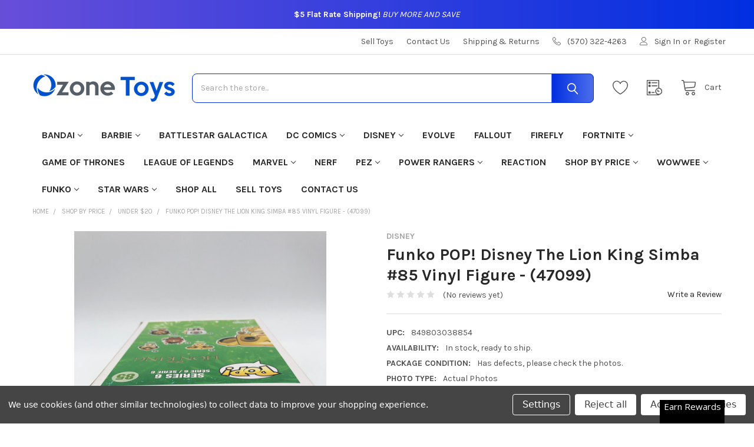

--- FILE ---
content_type: text/html; charset=UTF-8
request_url: https://ozonetoys.com/funko/funko-pop/disney/the-lion-king/funko-pop-disney-the-lion-king-simba-85-vinyl-figure-47099/
body_size: 34289
content:


    <!DOCTYPE html>
<html class="no-js" lang="en">
    
    <head>
        <title>Funko POP! Disney The Lion King Simba #85 Vinyl Figure - (47099) for sale at Ozone Toys</title>

        <script src="https://kit.fontawesome.com/60c36be00d.js" crossorigin="anonymous"></script>

        <link rel="dns-prefetch preconnect" href="https://cdn11.bigcommerce.com/s-24vsq63r66" crossorigin><link rel="dns-prefetch preconnect" href="https://fonts.googleapis.com/" crossorigin><link rel="dns-prefetch preconnect" href="https://fonts.gstatic.com/" crossorigin>
        <meta property="product:price:amount" content="24.98" /><meta property="product:price:currency" content="USD" /><meta property="og:url" content="https://ozonetoys.com/funko/funko-pop/disney/the-lion-king/funko-pop-disney-the-lion-king-simba-85-vinyl-figure-47099/" /><meta property="og:site_name" content="Ozone Toys" /><meta name="keywords" content="ozone toys,where to buy toys,buy toys online,shop for toys,Disney The Lion King Simba,shop for Disney The Lion King Simba toys,shop for Disney The Lion King Simba action figures,shop for Disney The Lion King Simba dolls,shop for Disney The Lion King Simba collectibles,shop for Disney The Lion King Simba figurines,shop for Disney The Lion King Simba figures,where to buy Disney The Lion King Simba toys,where to buy Disney The Lion King Simba action figures,where to buy Disney The Lion King Simba dolls,where to buy Disney The Lion King Simba collectibles,where to buy Disney The Lion King Simba figurines,where to buy Disney The Lion King Simba figures,Disney The Lion King Simba toys for sale,Disney The Lion King Simba action figures for sale,Disney The Lion King Simba dolls for sale,Disney The Lion King Simba collectibles for sale,Disney The Lion King Simba figurines for sale,Disney The Lion King Simba figures for sale"><meta name="description" content="Shop for Funko POP! Disney The Lion King Simba #85 Vinyl Figure - (47099) and other toys available at Ozone Toys. All items are in stock and ready to ship! All orders ship for only $7.00!"><link rel='canonical' href='https://ozonetoys.com/funko/funko-pop/disney/the-lion-king/funko-pop-disney-the-lion-king-simba-85-vinyl-figure-47099/' /><meta name='platform' content='bigcommerce.stencil' /><meta property="og:type" content="product" />
<meta property="og:title" content="Funko POP! Disney The Lion King Simba #85 Vinyl Figure - (47099)" />
<meta property="og:description" content="Shop for Funko POP! Disney The Lion King Simba #85 Vinyl Figure - (47099) and other toys available at Ozone Toys. All items are in stock and ready to ship! All orders ship for only $7.00!" />
<meta property="og:availability" content="oos" />
<meta property="pinterest:richpins" content="enabled" />
        
         

        <link href="https://cdn11.bigcommerce.com/s-24vsq63r66/product_images/Icon%20-%20new.png" rel="shortcut icon">
        <meta name="viewport" content="width=device-width, initial-scale=1, maximum-scale=1">

        <script>
            document.documentElement.className = document.documentElement.className.replace('no-js', 'js');
        </script>

        <script>
    function browserSupportsAllFeatures() {
        return window.Promise
            && window.fetch
            && window.URL
            && window.URLSearchParams
            && window.WeakMap
            // object-fit support
            && ('objectFit' in document.documentElement.style);
    }

    function loadScript(src) {
        var js = document.createElement('script');
        js.src = src;
        js.onerror = function () {
            console.error('Failed to load polyfill script ' + src);
        };
        document.head.appendChild(js);
    }

    if (!browserSupportsAllFeatures()) {
        loadScript('https://cdn11.bigcommerce.com/s-24vsq63r66/stencil/c429d1a0-16a4-013b-e9ca-3a9ab643f4f3/dist/theme-bundle.polyfills.js');
    }
</script>
        <script>window.consentManagerTranslations = `{"locale":"en","locales":{"consent_manager.data_collection_warning":"en","consent_manager.accept_all_cookies":"en","consent_manager.gdpr_settings":"en","consent_manager.data_collection_preferences":"en","consent_manager.manage_data_collection_preferences":"en","consent_manager.use_data_by_cookies":"en","consent_manager.data_categories_table":"en","consent_manager.allow":"en","consent_manager.accept":"en","consent_manager.deny":"en","consent_manager.dismiss":"en","consent_manager.reject_all":"en","consent_manager.category":"en","consent_manager.purpose":"en","consent_manager.functional_category":"en","consent_manager.functional_purpose":"en","consent_manager.analytics_category":"en","consent_manager.analytics_purpose":"en","consent_manager.targeting_category":"en","consent_manager.advertising_category":"en","consent_manager.advertising_purpose":"en","consent_manager.essential_category":"en","consent_manager.esential_purpose":"en","consent_manager.yes":"en","consent_manager.no":"en","consent_manager.not_available":"en","consent_manager.cancel":"en","consent_manager.save":"en","consent_manager.back_to_preferences":"en","consent_manager.close_without_changes":"en","consent_manager.unsaved_changes":"en","consent_manager.by_using":"en","consent_manager.agree_on_data_collection":"en","consent_manager.change_preferences":"en","consent_manager.cancel_dialog_title":"en","consent_manager.privacy_policy":"en","consent_manager.allow_category_tracking":"en","consent_manager.disallow_category_tracking":"en"},"translations":{"consent_manager.data_collection_warning":"We use cookies (and other similar technologies) to collect data to improve your shopping experience.","consent_manager.accept_all_cookies":"Accept All Cookies","consent_manager.gdpr_settings":"Settings","consent_manager.data_collection_preferences":"Website Data Collection Preferences","consent_manager.manage_data_collection_preferences":"Manage Website Data Collection Preferences","consent_manager.use_data_by_cookies":" uses data collected by cookies and JavaScript libraries to improve your shopping experience.","consent_manager.data_categories_table":"The table below outlines how we use this data by category. To opt out of a category of data collection, select 'No' and save your preferences.","consent_manager.allow":"Allow","consent_manager.accept":"Accept","consent_manager.deny":"Deny","consent_manager.dismiss":"Dismiss","consent_manager.reject_all":"Reject all","consent_manager.category":"Category","consent_manager.purpose":"Purpose","consent_manager.functional_category":"Functional","consent_manager.functional_purpose":"Enables enhanced functionality, such as videos and live chat. If you do not allow these, then some or all of these functions may not work properly.","consent_manager.analytics_category":"Analytics","consent_manager.analytics_purpose":"Provide statistical information on site usage, e.g., web analytics so we can improve this website over time.","consent_manager.targeting_category":"Targeting","consent_manager.advertising_category":"Advertising","consent_manager.advertising_purpose":"Used to create profiles or personalize content to enhance your shopping experience.","consent_manager.essential_category":"Essential","consent_manager.esential_purpose":"Essential for the site and any requested services to work, but do not perform any additional or secondary function.","consent_manager.yes":"Yes","consent_manager.no":"No","consent_manager.not_available":"N/A","consent_manager.cancel":"Cancel","consent_manager.save":"Save","consent_manager.back_to_preferences":"Back to Preferences","consent_manager.close_without_changes":"You have unsaved changes to your data collection preferences. Are you sure you want to close without saving?","consent_manager.unsaved_changes":"You have unsaved changes","consent_manager.by_using":"By using our website, you're agreeing to our","consent_manager.agree_on_data_collection":"By using our website, you're agreeing to the collection of data as described in our ","consent_manager.change_preferences":"You can change your preferences at any time","consent_manager.cancel_dialog_title":"Are you sure you want to cancel?","consent_manager.privacy_policy":"Privacy Policy","consent_manager.allow_category_tracking":"Allow [CATEGORY_NAME] tracking","consent_manager.disallow_category_tracking":"Disallow [CATEGORY_NAME] tracking"}}`;</script>
        
        <script>
            window.lazySizesConfig = window.lazySizesConfig || {};
            window.lazySizesConfig.loadMode = 1;
        </script>
        <script async src="https://cdn11.bigcommerce.com/s-24vsq63r66/stencil/c429d1a0-16a4-013b-e9ca-3a9ab643f4f3/dist/theme-bundle.head_async.js"></script>

            <script>document.write('<link href="https://fonts.googleapis.com/css?family=Karla:700,400&display=swap" rel="stylesheet">'.replace('rel="stylesheet"', 'rel="preload" as="style" onload="this.onload=null;this.rel=\'stylesheet\'"'));</script>
            <noscript><link href="https://fonts.googleapis.com/css?family=Karla:700,400&display=swap" rel="stylesheet"></noscript>

            <link data-stencil-stylesheet href="https://cdn11.bigcommerce.com/s-24vsq63r66/stencil/c429d1a0-16a4-013b-e9ca-3a9ab643f4f3/css/theme-e3800bf0-16a4-013b-4821-020e8390dc5c.css" rel="stylesheet">

            <script>
                window.lazySizesConfig.loadHidden = false;
                window.lazySizesConfig.expand = 0;
            </script>
            <script>!function(n){"use strict";n.loadCSS||(n.loadCSS=function(){});var o=loadCSS.relpreload={};if(o.support=function(){var e;try{e=n.document.createElement("link").relList.supports("preload")}catch(t){e=!1}return function(){return e}}(),o.bindMediaToggle=function(t){var e=t.media||"all";function a(){t.addEventListener?t.removeEventListener("load",a):t.attachEvent&&t.detachEvent("onload",a),t.setAttribute("onload",null),t.media=e}t.addEventListener?t.addEventListener("load",a):t.attachEvent&&t.attachEvent("onload",a),setTimeout(function(){t.rel="stylesheet",t.media="only x"}),setTimeout(a,3e3)},o.poly=function(){if(!o.support())for(var t=n.document.getElementsByTagName("link"),e=0;e<t.length;e++){var a=t[e];"preload"!==a.rel||"style"!==a.getAttribute("as")||a.getAttribute("data-loadcss")||(a.setAttribute("data-loadcss",!0),o.bindMediaToggle(a))}},!o.support()){o.poly();var t=n.setInterval(o.poly,500);n.addEventListener?n.addEventListener("load",function(){o.poly(),n.clearInterval(t)}):n.attachEvent&&n.attachEvent("onload",function(){o.poly(),n.clearInterval(t)})}"undefined"!=typeof exports?exports.loadCSS=loadCSS:n.loadCSS=loadCSS}("undefined"!=typeof global?global:this);</script>
            <!-- Start Tracking Code for analytics_googleanalytics4 -->

<script data-cfasync="false" src="https://cdn11.bigcommerce.com/shared/js/google_analytics4_bodl_subscribers-358423becf5d870b8b603a81de597c10f6bc7699.js" integrity="sha256-gtOfJ3Avc1pEE/hx6SKj/96cca7JvfqllWA9FTQJyfI=" crossorigin="anonymous"></script>
<script data-cfasync="false">
  (function () {
    window.dataLayer = window.dataLayer || [];

    function gtag(){
        dataLayer.push(arguments);
    }

    function initGA4(event) {
         function setupGtag() {
            function configureGtag() {
                gtag('js', new Date());
                gtag('set', 'developer_id.dMjk3Nj', true);
                gtag('config', 'G-ZVWCXZ9WC1');
            }

            var script = document.createElement('script');

            script.src = 'https://www.googletagmanager.com/gtag/js?id=G-ZVWCXZ9WC1';
            script.async = true;
            script.onload = configureGtag;

            document.head.appendChild(script);
        }

        setupGtag();

        if (typeof subscribeOnBodlEvents === 'function') {
            subscribeOnBodlEvents('G-ZVWCXZ9WC1', true);
        }

        window.removeEventListener(event.type, initGA4);
    }

    gtag('consent', 'default', {"ad_storage":"denied","ad_user_data":"denied","ad_personalization":"denied","analytics_storage":"denied","functionality_storage":"denied"})
            

    var eventName = document.readyState === 'complete' ? 'consentScriptsLoaded' : 'DOMContentLoaded';
    window.addEventListener(eventName, initGA4, false);
  })()
</script>

<!-- End Tracking Code for analytics_googleanalytics4 -->

<!-- Start Tracking Code for analytics_siteverification -->

<meta name="google-site-verification" content="SfQzWZE6c3Yj2GSwss5fouWf_x9d0P2dOuWp78Qlcik" />

<!-- End Tracking Code for analytics_siteverification -->


<script type="text/javascript" src="https://checkout-sdk.bigcommerce.com/v1/loader.js" defer></script>
<script src="https://www.google.com/recaptcha/api.js" async defer></script>
<script>window.consentManagerStoreConfig = function () { return {"storeName":"Ozone Toys","privacyPolicyUrl":"","writeKey":null,"improvedConsentManagerEnabled":true,"AlwaysIncludeScriptsWithConsentTag":true}; };</script>
<script type="text/javascript" src="https://cdn11.bigcommerce.com/shared/js/bodl-consent-32a446f5a681a22e8af09a4ab8f4e4b6deda6487.js" integrity="sha256-uitfaufFdsW9ELiQEkeOgsYedtr3BuhVvA4WaPhIZZY=" crossorigin="anonymous" defer></script>
<script type="text/javascript" src="https://cdn11.bigcommerce.com/shared/js/storefront/consent-manager-config-3013a89bb0485f417056882e3b5cf19e6588b7ba.js" defer></script>
<script type="text/javascript" src="https://cdn11.bigcommerce.com/shared/js/storefront/consent-manager-08633fe15aba542118c03f6d45457262fa9fac88.js" defer></script>
<script type="text/javascript">
var BCData = {"product_attributes":{"sku":null,"upc":"849803038854","mpn":null,"gtin":"00849803038854","weight":null,"base":true,"image":null,"price":{"without_tax":{"formatted":"$24.98","value":24.98,"currency":"USD"},"tax_label":"Tax"},"out_of_stock_behavior":"label_option","out_of_stock_message":"Out of stock","available_modifier_values":[],"in_stock_attributes":[],"stock":null,"instock":false,"stock_message":null,"purchasable":false,"purchasing_message":"The selected product combination is currently unavailable.","call_for_price_message":null}};
</script>
<script src='https://ecommplugins-trustboxsettings.trustpilot.com/stores/24vsq63r66.js?settings=1666383570878' async></script><script src='https://widget.trustpilot.com/bootstrap/v5/tp.widget.bootstrap.min.js' async></script><!-- Global site tag (gtag.js) - Google Ads: AW-372694943 -->
<script data-bc-cookie-consent="3" type="text/plain" async src="https://www.googletagmanager.com/gtag/js?id=AW-372694943"></script>
<script data-bc-cookie-consent="3" type="text/plain">
  window.dataLayer = window.dataLayer || [];
  function gtag(){dataLayer.push(arguments);}
  gtag('js', new Date());

  gtag('config', 'AW-372694943');
  gtag('set', 'developer_id.dMjk3Nj', true);
</script>
<!-- GA4 Code Start: View Product Content -->
<script data-bc-cookie-consent="3" type="text/plain">
  gtag('event', 'view_item', {
    send_to: 'AW-372694943',
    ecomm_pagetype: 'product',
    currency: 'USD',
    items: [{
      id: '',
      name: 'Funko POP! Disney The Lion King Simba #85 Vinyl Figure - (47099)',
      quantity: 1,
      google_business_vertical: 'retail',
      currency: "USD",
      price: 24.98,
    }],
    value: 24.98,
  });
</script>
<script>var _d_site = _d_site || 'DF9502F9FF3C1311DA14BAAD';</script>
                <script type="text/javascript">
                    const trustpilot_settings = {
                        page: "product" === "default" ? "landing" : "product",
                        sku: "",
                        name: "Funko POP! Disney The Lion King Simba #85 Vinyl Figure - (47099)",
                        key: "zLnvoPhRKTaehSHH",
                        product_id: "2886", // Needed for TrustBoxPreview
                    };
                    const createTrustBoxScript = function() {
                        const trustBoxScript = document.createElement('script');
                        trustBoxScript.async = true;
                        trustBoxScript.src = "https://ecommplugins-scripts.trustpilot.com/v2.1/js/header_bigcommerce.min.js";
                        document.head.appendChild(trustBoxScript);
                    };
                    if (BCData.product_attributes && !BCData.product_attributes.base && "sku" !== 'id') {
                        addEventListener('DOMContentLoaded', () => {
                            const endpoint = "/remote/v1/product-attributes/2886";
                            try {
                                stencilUtils.api.productAttributes.makeRequest(endpoint, "GET", {}, {}, function(err, res) {
                                    trustpilot_settings.sku = res.data["sku"];
                                    createTrustBoxScript();
                                })
                            } catch {
                                fetch(endpoint).then(function(res) {
                                    res.json().then(function(jsonRes) {
                                        trustpilot_settings.sku = jsonRes.data["sku"];
                                        createTrustBoxScript();
                                    });
                                });
                            }
                        });
                    } else {
                        createTrustBoxScript();
                    }
                </script>
            <script src="https://cdn-widgetsrepository.yotpo.com/v1/loader/ymDJw5AcmZTDU9VsXtKQ4g" async></script>
 <script data-cfasync="false" src="https://microapps.bigcommerce.com/bodl-events/1.9.4/index.js" integrity="sha256-Y0tDj1qsyiKBRibKllwV0ZJ1aFlGYaHHGl/oUFoXJ7Y=" nonce="" crossorigin="anonymous"></script>
 <script data-cfasync="false" nonce="">

 (function() {
    function decodeBase64(base64) {
       const text = atob(base64);
       const length = text.length;
       const bytes = new Uint8Array(length);
       for (let i = 0; i < length; i++) {
          bytes[i] = text.charCodeAt(i);
       }
       const decoder = new TextDecoder();
       return decoder.decode(bytes);
    }
    window.bodl = JSON.parse(decodeBase64("[base64]"));
 })()

 </script>

<script nonce="">
(function () {
    var xmlHttp = new XMLHttpRequest();

    xmlHttp.open('POST', 'https://bes.gcp.data.bigcommerce.com/nobot');
    xmlHttp.setRequestHeader('Content-Type', 'application/json');
    xmlHttp.send('{"store_id":"1002632245","timezone_offset":"-5.0","timestamp":"2026-01-20T11:21:15.67445800Z","visit_id":"cfd937f5-2ac8-406c-8eaa-24f42a4c494c","channel_id":1}');
})();
</script>


        <link rel="preload" href="https://cdn11.bigcommerce.com/s-24vsq63r66/stencil/c429d1a0-16a4-013b-e9ca-3a9ab643f4f3/dist/theme-bundle.main.js" as="script">

        <!-- snippet location htmlhead -->

                    <link href="https://cdn11.bigcommerce.com/s-24vsq63r66/images/stencil/608x608/products/2886/14212/110059__78401.1740150783.jpg?c=1" rel="preload" as="image">

    </head>
    <body class="csscolumns papaSupermarket-layout--default 
        papaSupermarket-style--default
        papaSupermarket-pageType--product 
        papaSupermarket-page--pages-product 
        emthemesModez-productUniform
        
        
        
        papaSupermarket--showSubcategoriesMenu
        
        
        
        
        
        " id="topOfPage">

        <!-- Facebook SDK -->
        <div id="fb-root"></div>
        <script async defer crossorigin="anonymous" src="https://connect.facebook.net/en_US/sdk.js#xfbml=1&version=v7.0&appId=378187145615477&autoLogAppEvents=1" nonce="VinhY3Lb"></script>

        <!-- snippet location header -->
        <svg data-src="https://cdn11.bigcommerce.com/s-24vsq63r66/stencil/c429d1a0-16a4-013b-e9ca-3a9ab643f4f3/img/icon-sprite.svg" class="icons-svg-sprite"></svg>

        
  <div id="emthemesModezBannersBlockAdvTopHeader" class="banners emthemesModezBannersBlockAdvTopHeader">
    <div class="banner"><p><strong>$5 Flat Rate Shipping!</strong> <em>BUY MORE AND SAVE</em></p></div>
  </div>

<header class="header" role="banner" >
    <a href="#" class="mobileMenu-toggle" data-mobile-menu-toggle="menu">
        <span class="mobileMenu-toggleIcon">Toggle menu</span>
    </a>

    <div class="emthemesModez-header-topSection">
        <div class="container">
            <nav class="navUser navUser--storeInfo">
    <ul class="navUser-section">
        <li class="navUser-item">
            <div data-emthemesmodez-remote-banner="emthemesModezBannersBlockTopHeaderBanner01"></div>
        </li>
    </ul>
</nav>

<nav class="navUser">

        <div data-emthemesmodez-remote-banner="emthemesModezBannersBlockTopHeaderBanner02"></div>

        
    <ul class="navUser-section">
        

        <li class="navUser-item">
            <a class="navUser-action" href="tel:(570) 322-4263">
                <span class="navUser-item-icon emthemesModez-icon-linear-phone-handset"></span>
                <span>(570) 322-4263</span>
            </a>
        </li>

        <li class="navUser-item navUser-item--account">
                <a class="navUser-action" href="/login.php">
                    <span class="navUser-item-icon navUser-item-loginIcon emthemesModez-icon-linear-user"></span>
                    <span class="navUser-item-loginLabel">Sign In</span>
                </a>
                    <span class="navUser-or">or</span> <a class="navUser-action" href="/login.php?action=create_account">Register</a>
        </li>
    </ul>
</nav>
        </div>
    </div>

    <div class="emthemesModez-header-userSection emthemesModez-header-userSection--logo-left" data-stickymenu>
        <div class="container">
            <nav class="navUser">
    
    <ul class="navUser-section navUser-section--alt">


            <li class="navUser-item">
                <a class="navUser-action navUser-action--wishlist" href="/wishlist.php" title="Wish Lists">
                    <span class="navUser-item-icon navUser-item-wishlistIcon"><svg class="icon"><use xlink:href="#icon-heart" /></svg></span>
                    <span class="navUser-item-wishlistLabel"><span class='firstword'>Wish </span>Lists</span>
                </a>
            </li>
        

        <li class="navUser-item navUser-item--compare">
            <a class="navUser-action navUser-action--compare" href="/compare" data-compare-nav>Compare <span class="countPill countPill--positive countPill--alt"></span></a>
        </li>
        

        <li class="navUser-item navUser-item--recentlyViewed">
            <a class="navUser-action navUser-action--recentlyViewed" href="#recently-viewed" data-dropdown="recently-viewed-dropdown" data-options="align:right" title="Recently Viewed" style="display:none">
                <span class="navUser-item-icon navUser-item-recentlyViewedIcon"><svg class="icon"><use xlink:href="#icon-recent-list" /></svg></span>
                <span class="navUser-item-recentlyViewedLabel"><span class='firstword'>Recently </span>Viewed</span>
            </a>
            <div class="dropdown-menu" id="recently-viewed-dropdown" data-dropdown-content aria-hidden="true"></div>
        </li>

        <li class="navUser-item navUser-item--cart">

            <a
                class="navUser-action navUser-action--cart"
                data-cart-preview
                data-dropdown="cart-preview-dropdown"
                data-options="align:right"
                href="/cart.php"
                title="Cart">
                <span class="navUser-item-icon navUser-item-cartIcon"><svg class="icon"><use xlink:href="#icon-cart" /></svg></span>
                <span class="navUser-item-cartLabel">Cart</span> <span class="countPill cart-quantity"></span>
            </a>

            <div class="dropdown-menu" id="cart-preview-dropdown" data-dropdown-content aria-hidden="true"></div>
        </li>
    </ul>
</nav>

                <div class="header-logo header-logo--left">
                    <a href="https://ozonetoys.com/" data-instantload='{"page":"home"}'>
            <div class="header-logo-image-container">
                <img class="header-logo-image" src="https://cdn11.bigcommerce.com/s-24vsq63r66/images/stencil/250x50/box_logo_copy_1662119336__48906.original.png" srcset="https://cdn11.bigcommerce.com/s-24vsq63r66/images/stencil/250x50/box_logo_copy_1662119336__48906.original.png 1x, https://cdn11.bigcommerce.com/s-24vsq63r66/images/stencil/500w/box_logo_copy_1662119336__48906.original.png 2x" alt="Ozone Toys" title="Ozone Toys">
            </div>
</a>
                </div>

            <div class="emthemesModez-quickSearch" data-prevent-quick-search-close>
    <!-- snippet location forms_search -->
    <form class="form" action="/search.php">
        <fieldset class="form-fieldset">
            <div class="form-field">
                <label class="is-srOnly" for="search_query">Search</label>
                <div class="form-prefixPostfix wrap">
                    <input class="form-input" data-search-quick name="search_query" id="search_query" data-error-message="Search field cannot be empty." placeholder="Search the store..." autocomplete="off">
                    <input type="submit" class="button button--primary form-prefixPostfix-button--postfix" value="Search" />
                </div>
            </div>
        </fieldset>
    </form>
</div>
        </div>
    </div>

    <div class="navPages-container navPages-container--bg" id="menu" data-menu>
        <div class="container">
            <nav class="navPages">  
      <div class="emthemesModez-quickSearch emthemesModez-quickSearch--mobileOnly" data-prevent-quick-search-close>
    <!-- snippet location forms_search -->
    <form class="form" action="/search.php">
        <fieldset class="form-fieldset">
            <div class="form-field">
                <label class="is-srOnly" for="search_query_mobile">Search</label>
                <div class="form-prefixPostfix wrap">
                    <input class="form-input" data-search-quick name="search_query" id="search_query_mobile" data-error-message="Search field cannot be empty." placeholder="Search the store..." autocomplete="off">
                    <input type="submit" class="button button--primary form-prefixPostfix-button--postfix" value="Search" />
                </div>
            </div>
        </fieldset>
    </form>
</div>

        <ul class="navPages-list navPages-list--categories">
                    <li class="navPages-item">
                        <a class="navPages-action has-subMenu " href="https://ozonetoys.com/categories/bandai.html"
    data-instantload
    
    data-collapsible="navPages-1768"
    data-collapsible-disabled-breakpoint="medium"
    data-collapsible-disabled-state="open"
    data-collapsible-enabled-state="closed">
    Bandai <i class="icon navPages-action-moreIcon" aria-hidden="true"><svg><use xlink:href="#icon-chevron-down" /></svg></i>
</a>
<div class="navPage-subMenu
    " id="navPages-1768" aria-hidden="true" tabindex="-1">
            <div class="navPage-subMenu-rightBanners" data-emthemesmodez-remote-banner="emthemesModezBannersBlockMegaMenuRight0"></div>
    <ul class="navPage-subMenu-list">
        <li class="navPage-subMenu-item">
            <a class="navPage-subMenu-action navPages-action" href="https://ozonetoys.com/categories/bandai.html" data-instantload>All Bandai</a>
        </li>
            <li class="navPage-subMenu-item">
                    <a
                        class="navPage-subMenu-action navPages-action has-subMenu"
                        href="https://ozonetoys.com/categories/bandai/tamashii-nations.html"
                        data-instantload
                        
                        data-collapsible="navPages-1769"
                        data-collapsible-disabled-breakpoint="medium"
                        data-collapsible-disabled-state="open"
                        data-collapsible-enabled-state="closed">
                        Tamashii Nations <i class="icon navPages-action-moreIcon" aria-hidden="true"><svg><use xlink:href="#icon-chevron-down" /></svg></i>
                    </a>
                    <ul class="navPage-childList" id="navPages-1769">
                        <li class="navPage-childList-item">
                            <a class="navPage-childList-action navPages-action" href="https://ozonetoys.com/categories/bandai/tamashii-nations.html" data-instantload>All Tamashii Nations</a>
                        </li>
                        <li class="navPage-childList-item">
                                <a class="navPage-childList-action navPages-action" data-instantload href="https://ozonetoys.com/categories/bandai/tamashii-nations/dragon-ball-super.html" >Dragon Ball Super</a>
                        </li>
                        <li class="navPage-childList-item">
                                <a class="navPage-childList-action navPages-action" data-instantload href="https://ozonetoys.com/categories/bandai/tamashii-nations/dragon-ball-z.html" >Dragon Ball Z</a>
                        </li>
                        <li class="navPage-childList-item">
                                <a class="navPage-childList-action navPages-action" data-instantload href="https://ozonetoys.com/categories/bandai/tamashii-nations/one-piece.html" >One Piece</a>
                        </li>
                    </ul>
            </li>
    </ul>
            <div class="navPage-subMenu-bottomBanners" data-emthemesmodez-remote-banner="emthemesModezBannersBlockMegaMenuBottom0"></div>
</div>
                    </li>
                    <li class="navPages-item">
                        <a class="navPages-action has-subMenu " href="https://ozonetoys.com/categories/barbie.html"
    data-instantload
    
    data-collapsible="navPages-1594"
    data-collapsible-disabled-breakpoint="medium"
    data-collapsible-disabled-state="open"
    data-collapsible-enabled-state="closed">
    Barbie <i class="icon navPages-action-moreIcon" aria-hidden="true"><svg><use xlink:href="#icon-chevron-down" /></svg></i>
</a>
<div class="navPage-subMenu
    " id="navPages-1594" aria-hidden="true" tabindex="-1">
            <div class="navPage-subMenu-rightBanners" data-emthemesmodez-remote-banner="emthemesModezBannersBlockMegaMenuRight1"></div>
    <ul class="navPage-subMenu-list">
        <li class="navPage-subMenu-item">
            <a class="navPage-subMenu-action navPages-action" href="https://ozonetoys.com/categories/barbie.html" data-instantload>All Barbie</a>
        </li>
            <li class="navPage-subMenu-item">
                    <a class="navPage-subMenu-action navPages-action" href="https://ozonetoys.com/categories/barbie/35th-anniversary.html" data-instantload >35th Anniversary</a>
            </li>
            <li class="navPage-subMenu-item">
                    <a class="navPage-subMenu-action navPages-action" href="https://ozonetoys.com/categories/barbie/40th-anniversary.html" data-instantload >40th Anniversary</a>
            </li>
            <li class="navPage-subMenu-item">
                    <a class="navPage-subMenu-action navPages-action" href="https://ozonetoys.com/categories/barbie/50th-anniversary.html" data-instantload >50th Anniversary</a>
            </li>
            <li class="navPage-subMenu-item">
                    <a class="navPage-subMenu-action navPages-action" href="https://ozonetoys.com/categories/barbie/60th-anniversary.html" data-instantload >60th Anniversary</a>
            </li>
            <li class="navPage-subMenu-item">
                    <a class="navPage-subMenu-action navPages-action" href="https://ozonetoys.com/categories/barbie/90s.html" data-instantload >90&#x27;s</a>
            </li>
            <li class="navPage-subMenu-item">
                    <a class="navPage-subMenu-action navPages-action" href="https://ozonetoys.com/categories/barbie/a-garden-of-flowers.html" data-instantload >A Garden of Flowers</a>
            </li>
            <li class="navPage-subMenu-item">
                    <a class="navPage-subMenu-action navPages-action" href="https://ozonetoys.com/categories/barbie/angels-of-music-collection.html" data-instantload >Angels of Music Collection</a>
            </li>
            <li class="navPage-subMenu-item">
                    <a class="navPage-subMenu-action navPages-action" href="https://ozonetoys.com/categories/barbie/audrey-hepburn-collection.html" data-instantload >Audrey Hepburn Collection</a>
            </li>
            <li class="navPage-subMenu-item">
                    <a class="navPage-subMenu-action navPages-action" href="https://ozonetoys.com/categories/barbie/avon.html" data-instantload >Avon</a>
            </li>
            <li class="navPage-subMenu-item">
                    <a class="navPage-subMenu-action navPages-action" href="https://ozonetoys.com/categories/barbie/ballet-wishes.html" data-instantload >Ballet Wishes</a>
            </li>
            <li class="navPage-subMenu-item">
                    <a class="navPage-subMenu-action navPages-action" href="https://ozonetoys.com/categories/barbie/ballroom-beauties.html" data-instantload >Ballroom Beauties</a>
            </li>
            <li class="navPage-subMenu-item">
                    <a class="navPage-subMenu-action navPages-action" href="https://ozonetoys.com/categories/barbie/barbie-kelly.html" data-instantload >Barbie &amp; Kelly</a>
            </li>
            <li class="navPage-subMenu-item">
                    <a class="navPage-subMenu-action navPages-action" href="https://ozonetoys.com/categories/barbie/basics.html" data-instantload >Basics</a>
            </li>
            <li class="navPage-subMenu-item">
                    <a class="navPage-subMenu-action navPages-action" href="https://ozonetoys.com/categories/barbie/beach.html" data-instantload >Beach</a>
            </li>
            <li class="navPage-subMenu-item">
                    <a class="navPage-subMenu-action navPages-action" href="https://ozonetoys.com/categories/barbie/bead-blast.html" data-instantload >Bead Blast</a>
            </li>
            <li class="navPage-subMenu-item">
                    <a class="navPage-subMenu-action navPages-action" href="https://ozonetoys.com/categories/barbie/becky.html" data-instantload >Becky</a>
            </li>
            <li class="navPage-subMenu-item">
                    <a class="navPage-subMenu-action navPages-action" href="https://ozonetoys.com/categories/barbie/beyond-pink.html" data-instantload >Beyond Pink</a>
            </li>
            <li class="navPage-subMenu-item">
                    <a class="navPage-subMenu-action navPages-action" href="https://ozonetoys.com/categories/barbie/birds-of-beauty-collection.html" data-instantload >Birds of Beauty Collection</a>
            </li>
            <li class="navPage-subMenu-item">
                    <a class="navPage-subMenu-action navPages-action" href="https://ozonetoys.com/categories/barbie/birthday-wishes.html" data-instantload >Birthday Wishes</a>
            </li>
            <li class="navPage-subMenu-item">
                    <a class="navPage-subMenu-action navPages-action" href="https://ozonetoys.com/categories/barbie/birthstone-collection.html" data-instantload >Birthstone Collection</a>
            </li>
            <li class="navPage-subMenu-item">
                    <a class="navPage-subMenu-action navPages-action" href="https://ozonetoys.com/categories/barbie/black-label.html" data-instantload >Black Label</a>
            </li>
            <li class="navPage-subMenu-item">
                    <a class="navPage-subMenu-action navPages-action" href="https://ozonetoys.com/categories/barbie/bob-mackie.html" data-instantload >Bob Mackie</a>
            </li>
            <li class="navPage-subMenu-item">
                    <a class="navPage-subMenu-action navPages-action" href="https://ozonetoys.com/categories/barbie/brandy.html" data-instantload >Brandy</a>
            </li>
            <li class="navPage-subMenu-item">
                    <a class="navPage-subMenu-action navPages-action" href="https://ozonetoys.com/categories/barbie/butterfly-art.html" data-instantload >Butterfly Art</a>
            </li>
            <li class="navPage-subMenu-item">
                    <a class="navPage-subMenu-action navPages-action" href="https://ozonetoys.com/categories/barbie/celestial-collection.html" data-instantload >Celestial Collection</a>
            </li>
            <li class="navPage-subMenu-item">
                    <a class="navPage-subMenu-action navPages-action" href="https://ozonetoys.com/categories/barbie/cheerleading.html" data-instantload >Cheerleading</a>
            </li>
            <li class="navPage-subMenu-item">
                    <a class="navPage-subMenu-action navPages-action" href="https://ozonetoys.com/categories/barbie/chelsea.html" data-instantload >Chelsea</a>
            </li>
            <li class="navPage-subMenu-item">
                    <a class="navPage-subMenu-action navPages-action" href="https://ozonetoys.com/categories/barbie/children-s-charity-collection.html" data-instantload >Children\&#x27;s Charity Collection</a>
            </li>
            <li class="navPage-subMenu-item">
                    <a class="navPage-subMenu-action navPages-action" href="https://ozonetoys.com/categories/barbie/children-s-collector-series.html" data-instantload >Children\&#x27;s Collector Series</a>
            </li>
            <li class="navPage-subMenu-item">
                    <a class="navPage-subMenu-action navPages-action" href="https://ozonetoys.com/categories/barbie/city-seasons.html" data-instantload >City Seasons</a>
            </li>
            <li class="navPage-subMenu-item">
                    <a class="navPage-subMenu-action navPages-action" href="https://ozonetoys.com/categories/barbie/classic-ballet-series.html" data-instantload >Classic Ballet Series</a>
            </li>
            <li class="navPage-subMenu-item">
                    <a class="navPage-subMenu-action navPages-action" href="https://ozonetoys.com/categories/barbie/classical-goddess-collection.html" data-instantload >Classical Goddess Collection</a>
            </li>
            <li class="navPage-subMenu-item">
                    <a class="navPage-subMenu-action navPages-action" href="https://ozonetoys.com/categories/barbie/classics.html" data-instantload >Classics</a>
            </li>
            <li class="navPage-subMenu-item">
                    <a class="navPage-subMenu-action navPages-action" href="https://ozonetoys.com/categories/barbie/classique-collection.html" data-instantload >Classique Collection</a>
            </li>
            <li class="navPage-subMenu-item">
                    <a class="navPage-subMenu-action navPages-action" href="https://ozonetoys.com/categories/barbie/claude-monet-series.html" data-instantload >Claude Monet Series</a>
            </li>
            <li class="navPage-subMenu-item">
                    <a class="navPage-subMenu-action navPages-action" href="https://ozonetoys.com/categories/barbie/clothes-accessories.html" data-instantload >Clothes &amp; Accessories</a>
            </li>
            <li class="navPage-subMenu-item">
                    <a class="navPage-subMenu-action navPages-action" href="https://ozonetoys.com/categories/barbie/club-chelsea.html" data-instantload >Club Chelsea</a>
            </li>
            <li class="navPage-subMenu-item">
                    <a class="navPage-subMenu-action navPages-action" href="https://ozonetoys.com/categories/barbie/collector-series.html" data-instantload >Collector Series</a>
            </li>
            <li class="navPage-subMenu-item">
                    <a class="navPage-subMenu-action navPages-action" href="https://ozonetoys.com/categories/barbie/collectors-club.html" data-instantload >Collector&#x27;s Club</a>
            </li>
            <li class="navPage-subMenu-item">
                    <a class="navPage-subMenu-action navPages-action" href="https://ozonetoys.com/categories/barbie/collectors-request-collection.html" data-instantload >Collector&#x27;s Request Collection</a>
            </li>
            <li class="navPage-subMenu-item">
                    <a class="navPage-subMenu-action navPages-action" href="https://ozonetoys.com/categories/barbie/color-reveal.html" data-instantload >Color Reveal</a>
            </li>
            <li class="navPage-subMenu-item">
                    <a class="navPage-subMenu-action navPages-action" href="https://ozonetoys.com/categories/barbie/couture-collection.html" data-instantload >Couture Collection</a>
            </li>
            <li class="navPage-subMenu-item">
                    <a class="navPage-subMenu-action navPages-action" href="https://ozonetoys.com/categories/barbie/dancing-with-the-stars.html" data-instantload >Dancing With The Stars</a>
            </li>
            <li class="navPage-subMenu-item">
                    <a class="navPage-subMenu-action navPages-action" href="https://ozonetoys.com/categories/barbie/daytime-drama-collection.html" data-instantload >Daytime Drama Collection</a>
            </li>
            <li class="navPage-subMenu-item">
                    <a class="navPage-subMenu-action navPages-action" href="https://ozonetoys.com/categories/barbie/designer-spotlight.html" data-instantload >Designer Spotlight</a>
            </li>
            <li class="navPage-subMenu-item">
                    <a class="navPage-subMenu-action navPages-action" href="https://ozonetoys.com/categories/barbie/digital-dress.html" data-instantload >Digital Dress</a>
            </li>
            <li class="navPage-subMenu-item">
                    <a
                        class="navPage-subMenu-action navPages-action has-subMenu"
                        href="https://ozonetoys.com/categories/barbie/disney.html"
                        data-instantload
                        
                        data-collapsible="navPages-1595"
                        data-collapsible-disabled-breakpoint="medium"
                        data-collapsible-disabled-state="open"
                        data-collapsible-enabled-state="closed">
                        Disney <i class="icon navPages-action-moreIcon" aria-hidden="true"><svg><use xlink:href="#icon-chevron-down" /></svg></i>
                    </a>
                    <ul class="navPage-childList" id="navPages-1595">
                        <li class="navPage-childList-item">
                            <a class="navPage-childList-action navPages-action" href="https://ozonetoys.com/categories/barbie/disney.html" data-instantload>All Disney</a>
                        </li>
                        <li class="navPage-childList-item">
                                <a class="navPage-childList-action navPages-action" data-instantload href="https://ozonetoys.com/categories/barbie/disney/beauty-and-the-beast.html" >Beauty and the Beast</a>
                        </li>
                    </ul>
            </li>
            <li class="navPage-subMenu-item">
                    <a class="navPage-subMenu-action navPages-action" href="https://ozonetoys.com/categories/barbie/diva-collection.html" data-instantload >Diva Collection</a>
            </li>
            <li class="navPage-subMenu-item">
                    <a class="navPage-subMenu-action navPages-action" href="https://ozonetoys.com/categories/barbie/dolls-of-the-world.html" data-instantload >Dolls of The World</a>
            </li>
            <li class="navPage-subMenu-item">
                    <a class="navPage-subMenu-action navPages-action" href="https://ozonetoys.com/categories/barbie/dreamtopia.html" data-instantload >Dreamtopia</a>
            </li>
            <li class="navPage-subMenu-item">
                    <a class="navPage-subMenu-action navPages-action" href="https://ozonetoys.com/categories/barbie/elizabeth-taylor-collection.html" data-instantload >Elizabeth Taylor Collection</a>
            </li>
            <li class="navPage-subMenu-item">
                    <a class="navPage-subMenu-action navPages-action" href="https://ozonetoys.com/categories/barbie/enchanted-seasons-collection.html" data-instantload >Enchanted Seasons Collection</a>
            </li>
            <li class="navPage-subMenu-item">
                    <a class="navPage-subMenu-action navPages-action" href="https://ozonetoys.com/categories/barbie/essence-of-nature.html" data-instantload >Essence of Nature</a>
            </li>
            <li class="navPage-subMenu-item">
                    <a class="navPage-subMenu-action navPages-action" href="https://ozonetoys.com/categories/barbie/ever-after-high.html" data-instantload >Ever After High</a>
            </li>
            <li class="navPage-subMenu-item">
                    <a class="navPage-subMenu-action navPages-action" href="https://ozonetoys.com/categories/barbie/faberge.html" data-instantload >Faberge</a>
            </li>
            <li class="navPage-subMenu-item">
                    <a class="navPage-subMenu-action navPages-action" href="https://ozonetoys.com/categories/barbie/fairytale.html" data-instantload >Fairytale</a>
            </li>
            <li class="navPage-subMenu-item">
                    <a class="navPage-subMenu-action navPages-action" href="https://ozonetoys.com/categories/barbie/fairytale-magic.html" data-instantload >Fairytale Magic</a>
            </li>
            <li class="navPage-subMenu-item">
                    <a class="navPage-subMenu-action navPages-action" href="https://ozonetoys.com/categories/barbie/fao-schwarz.html" data-instantload >Fao Schwarz</a>
            </li>
            <li class="navPage-subMenu-item">
                    <a class="navPage-subMenu-action navPages-action" href="https://ozonetoys.com/categories/barbie/fashion-classic-series.html" data-instantload >Fashion Classic Series</a>
            </li>
            <li class="navPage-subMenu-item">
                    <a class="navPage-subMenu-action navPages-action" href="https://ozonetoys.com/categories/barbie/fashion-collection.html" data-instantload >Fashion Model Collection</a>
            </li>
            <li class="navPage-subMenu-item">
                    <a class="navPage-subMenu-action navPages-action" href="https://ozonetoys.com/categories/barbie/fashion-savvy-collection.html" data-instantload >Fashion Savvy Collection</a>
            </li>
            <li class="navPage-subMenu-item">
                    <a class="navPage-subMenu-action navPages-action" href="https://ozonetoys.com/categories/barbie/fashionistas.html" data-instantload >Fashionistas</a>
            </li>
            <li class="navPage-subMenu-item">
                    <a class="navPage-subMenu-action navPages-action" href="https://ozonetoys.com/categories/barbie/fine-jewelry-collection.html" data-instantload >Fine Jewelry Collection</a>
            </li>
            <li class="navPage-subMenu-item">
                    <a class="navPage-subMenu-action navPages-action" href="https://ozonetoys.com/categories/barbie/flowers-in-fashion-collection.html" data-instantload >Flowers in Fashion Collection</a>
            </li>
            <li class="navPage-subMenu-item">
                    <a class="navPage-subMenu-action navPages-action" href="https://ozonetoys.com/categories/barbie/gift-set.html" data-instantload >Gift Set</a>
            </li>
            <li class="navPage-subMenu-item">
                    <a class="navPage-subMenu-action navPages-action" href="https://ozonetoys.com/categories/barbie/gold-label.html" data-instantload >Gold Label</a>
            </li>
            <li class="navPage-subMenu-item">
                    <a class="navPage-subMenu-action navPages-action" href="https://ozonetoys.com/categories/barbie/graduation-series.html" data-instantload >Graduation Series</a>
            </li>
            <li class="navPage-subMenu-item">
                    <a class="navPage-subMenu-action navPages-action" href="https://ozonetoys.com/categories/barbie/grand-entrance.html" data-instantload >Grand Entrance</a>
            </li>
            <li class="navPage-subMenu-item">
                    <a class="navPage-subMenu-action navPages-action" href="https://ozonetoys.com/categories/barbie/grand-ole-opry-collection.html" data-instantload >Grand Ole Opry Collection</a>
            </li>
            <li class="navPage-subMenu-item">
                    <a class="navPage-subMenu-action navPages-action" href="https://ozonetoys.com/categories/barbie/great-fashions-of-the-20th-century.html" data-instantload >Great Fashions of the 20th Century</a>
            </li>
            <li class="navPage-subMenu-item">
                    <a class="navPage-subMenu-action navPages-action" href="https://ozonetoys.com/categories/barbie/hair-tastic.html" data-instantload >Hair-tastic</a>
            </li>
            <li class="navPage-subMenu-item">
                    <a class="navPage-subMenu-action navPages-action" href="https://ozonetoys.com/categories/barbie/halloween.html" data-instantload >Halloween</a>
            </li>
            <li class="navPage-subMenu-item">
                    <a class="navPage-subMenu-action navPages-action" href="https://ozonetoys.com/categories/barbie/happy-holidays.html" data-instantload >Happy Holidays</a>
            </li>
            <li class="navPage-subMenu-item">
                    <a class="navPage-subMenu-action navPages-action" href="https://ozonetoys.com/categories/barbie/holiday.html" data-instantload >Holiday</a>
            </li>
            <li class="navPage-subMenu-item">
                    <a class="navPage-subMenu-action navPages-action" href="https://ozonetoys.com/categories/barbie/holiday-porcelain-collection.html" data-instantload >Holiday Porcelain Collection</a>
            </li>
            <li class="navPage-subMenu-item">
                    <a class="navPage-subMenu-action navPages-action" href="https://ozonetoys.com/categories/barbie/holiday-princess.html" data-instantload >Holiday Princess</a>
            </li>
            <li class="navPage-subMenu-item">
                    <a class="navPage-subMenu-action navPages-action" href="https://ozonetoys.com/categories/barbie/hollywood-legends-collection.html" data-instantload >Hollywood Legends Collection</a>
            </li>
            <li class="navPage-subMenu-item">
                    <a class="navPage-subMenu-action navPages-action" href="https://ozonetoys.com/categories/barbie/hollywood-movie-star-collection.html" data-instantload >Hollywood Movie Star Collection</a>
            </li>
            <li class="navPage-subMenu-item">
                    <a class="navPage-subMenu-action navPages-action" href="https://ozonetoys.com/categories/barbie/i-can-be-president.html" data-instantload >I Can Be</a>
            </li>
            <li class="navPage-subMenu-item">
                    <a class="navPage-subMenu-action navPages-action" href="https://ozonetoys.com/categories/barbie/i-love-lucy.html" data-instantload >I Love Lucy</a>
            </li>
            <li class="navPage-subMenu-item">
                    <a class="navPage-subMenu-action navPages-action" href="https://ozonetoys.com/categories/barbie/international-beauty-collection.html" data-instantload >International Beauty Collection</a>
            </li>
            <li class="navPage-subMenu-item">
                    <a class="navPage-subMenu-action navPages-action" href="https://ozonetoys.com/categories/barbie/keepsake-treasures.html" data-instantload >Keepsake Treasures</a>
            </li>
            <li class="navPage-subMenu-item">
                    <a class="navPage-subMenu-action navPages-action" href="https://ozonetoys.com/categories/barbie/kelly-club.html" data-instantload >Kelly Club</a>
            </li>
            <li class="navPage-subMenu-item">
                    <a class="navPage-subMenu-action navPages-action" href="https://ozonetoys.com/categories/barbie/life-in-the-dreamhouse.html" data-instantload >Life in the Dreamhouse</a>
            </li>
            <li class="navPage-subMenu-item">
                    <a class="navPage-subMenu-action navPages-action" href="https://ozonetoys.com/categories/barbie/lifestyles-of-the-west-collection.html" data-instantload >Lifestyles of the West Collection</a>
            </li>
            <li class="navPage-subMenu-item">
                    <a class="navPage-subMenu-action navPages-action" href="https://ozonetoys.com/categories/barbie/magic-mystery-collection.html" data-instantload >Magic &amp; Mystery Collection</a>
            </li>
            <li class="navPage-subMenu-item">
                    <a class="navPage-subMenu-action navPages-action" href="https://ozonetoys.com/categories/barbie/masquerade-gala-collection.html" data-instantload >Masquerade Gala Collection</a>
            </li>
            <li class="navPage-subMenu-item">
                    <a class="navPage-subMenu-action navPages-action" href="https://ozonetoys.com/categories/barbie/millicent-roberts-collection.html" data-instantload >Millicent Roberts Collection</a>
            </li>
            <li class="navPage-subMenu-item">
                    <a class="navPage-subMenu-action navPages-action" href="https://ozonetoys.com/categories/barbie/native-spirit.html" data-instantload >Native Spirit</a>
            </li>
            <li class="navPage-subMenu-item">
                    <a class="navPage-subMenu-action navPages-action" href="https://ozonetoys.com/categories/barbie/obsession-series.html" data-instantload >Obsession Series</a>
            </li>
            <li class="navPage-subMenu-item">
                    <a
                        class="navPage-subMenu-action navPages-action has-subMenu"
                        href="https://ozonetoys.com/categories/barbie/olympic-games.html"
                        data-instantload
                        
                        data-collapsible="navPages-1688"
                        data-collapsible-disabled-breakpoint="medium"
                        data-collapsible-disabled-state="open"
                        data-collapsible-enabled-state="closed">
                        Olympic Games <i class="icon navPages-action-moreIcon" aria-hidden="true"><svg><use xlink:href="#icon-chevron-down" /></svg></i>
                    </a>
                    <ul class="navPage-childList" id="navPages-1688">
                        <li class="navPage-childList-item">
                            <a class="navPage-childList-action navPages-action" href="https://ozonetoys.com/categories/barbie/olympic-games.html" data-instantload>All Olympic Games</a>
                        </li>
                        <li class="navPage-childList-item">
                                <a class="navPage-childList-action navPages-action" data-instantload href="https://ozonetoys.com/categories/barbie/olympic-games/sydney-2000.html" >Sydney 2000</a>
                        </li>
                    </ul>
            </li>
            <li class="navPage-subMenu-item">
                    <a class="navPage-subMenu-action navPages-action" href="https://ozonetoys.com/categories/barbie/palm-beach.html" data-instantload >Palm Beach</a>
            </li>
            <li class="navPage-subMenu-item">
                    <a class="navPage-subMenu-action navPages-action" href="https://ozonetoys.com/categories/barbie/picture-pockets.html" data-instantload >Picture Pockets</a>
            </li>
            <li class="navPage-subMenu-item">
                    <a class="navPage-subMenu-action navPages-action" href="https://ozonetoys.com/categories/barbie/pink-label.html" data-instantload >Pink Label</a>
            </li>
            <li class="navPage-subMenu-item">
                    <a class="navPage-subMenu-action navPages-action" href="https://ozonetoys.com/categories/barbie/playsets.html" data-instantload >Playsets</a>
            </li>
            <li class="navPage-subMenu-item">
                    <a
                        class="navPage-subMenu-action navPages-action has-subMenu"
                        href="https://ozonetoys.com/categories/barbie/pop-culture.html"
                        data-instantload
                        
                        data-collapsible="navPages-1601"
                        data-collapsible-disabled-breakpoint="medium"
                        data-collapsible-disabled-state="open"
                        data-collapsible-enabled-state="closed">
                        Pop Culture <i class="icon navPages-action-moreIcon" aria-hidden="true"><svg><use xlink:href="#icon-chevron-down" /></svg></i>
                    </a>
                    <ul class="navPage-childList" id="navPages-1601">
                        <li class="navPage-childList-item">
                            <a class="navPage-childList-action navPages-action" href="https://ozonetoys.com/categories/barbie/pop-culture.html" data-instantload>All Pop Culture</a>
                        </li>
                        <li class="navPage-childList-item">
                                <a class="navPage-childList-action navPages-action" data-instantload href="https://ozonetoys.com/categories/barbie/pop-culture/hunger-games.html" >Hunger Games</a>
                        </li>
                        <li class="navPage-childList-item">
                                <a class="navPage-childList-action navPages-action" data-instantload href="https://ozonetoys.com/categories/barbie/pop-culture/twilight.html" >Twilight</a>
                        </li>
                    </ul>
            </li>
            <li class="navPage-subMenu-item">
                    <a class="navPage-subMenu-action navPages-action" href="https://ozonetoys.com/categories/barbie/porcelain-collection.html" data-instantload >Porcelain Collection</a>
            </li>
            <li class="navPage-subMenu-item">
                    <a class="navPage-subMenu-action navPages-action" href="https://ozonetoys.com/categories/barbie/portrait-collection.html" data-instantload >Portrait Collection</a>
            </li>
            <li class="navPage-subMenu-item">
                    <a class="navPage-subMenu-action navPages-action" href="https://ozonetoys.com/categories/barbie/princess-charm-school.html" data-instantload >Princess Charm School</a>
            </li>
            <li class="navPage-subMenu-item">
                    <a class="navPage-subMenu-action navPages-action" href="https://ozonetoys.com/categories/barbie/princess-portrait-collectibles.html" data-instantload >Princess Portrait Collectibles</a>
            </li>
            <li class="navPage-subMenu-item">
                    <a class="navPage-subMenu-action navPages-action" href="https://ozonetoys.com/categories/barbie/rio-de-janeiro.html" data-instantload >Rio de Janeiro</a>
            </li>
            <li class="navPage-subMenu-item">
                    <a class="navPage-subMenu-action navPages-action" href="https://ozonetoys.com/categories/barbie/royal-jewels-collection.html" data-instantload >Royal Jewels Collection</a>
            </li>
            <li class="navPage-subMenu-item">
                    <a class="navPage-subMenu-action navPages-action" href="https://ozonetoys.com/categories/barbie/salt-lake-2002-olympic-winter-games.html" data-instantload >Salt Lake 2002 Olympic Winter Games</a>
            </li>
            <li class="navPage-subMenu-item">
                    <a class="navPage-subMenu-action navPages-action" href="https://ozonetoys.com/categories/barbie/seasonal-collection.html" data-instantload >Seasonal Collection</a>
            </li>
            <li class="navPage-subMenu-item">
                    <a class="navPage-subMenu-action navPages-action" href="https://ozonetoys.com/categories/barbie/service-merchandise.html" data-instantload >Service Merchandise</a>
            </li>
            <li class="navPage-subMenu-item">
                    <a class="navPage-subMenu-action navPages-action" href="https://ozonetoys.com/categories/barbie/so-in-style.html" data-instantload >So in Style</a>
            </li>
            <li class="navPage-subMenu-item">
                    <a class="navPage-subMenu-action navPages-action" href="https://ozonetoys.com/categories/barbie/society-hound-collection.html" data-instantload >Society Hound Collection</a>
            </li>
            <li class="navPage-subMenu-item">
                    <a class="navPage-subMenu-action navPages-action" href="https://ozonetoys.com/categories/barbie/society-style-collection.html" data-instantload >Society Style Collection</a>
            </li>
            <li class="navPage-subMenu-item">
                    <a class="navPage-subMenu-action navPages-action" href="https://ozonetoys.com/categories/barbie/special-edition.html" data-instantload >Special Edition</a>
            </li>
            <li class="navPage-subMenu-item">
                    <a class="navPage-subMenu-action navPages-action" href="https://ozonetoys.com/categories/barbie/spiegel-exclusive.html" data-instantload >Spiegel Exclusive</a>
            </li>
            <li class="navPage-subMenu-item">
                    <a class="navPage-subMenu-action navPages-action" href="https://ozonetoys.com/categories/barbie/sports.html" data-instantload >Sports</a>
            </li>
            <li class="navPage-subMenu-item">
                    <a class="navPage-subMenu-action navPages-action" href="https://ozonetoys.com/categories/barbie/spot-scene.html" data-instantload >Spot Scene</a>
            </li>
            <li class="navPage-subMenu-item">
                    <a class="navPage-subMenu-action navPages-action" href="https://ozonetoys.com/categories/barbie/stardoll.html" data-instantload >Stardoll</a>
            </li>
            <li class="navPage-subMenu-item">
                    <a class="navPage-subMenu-action navPages-action" href="https://ozonetoys.com/categories/barbie/surf-city.html" data-instantload >Surf City</a>
            </li>
            <li class="navPage-subMenu-item">
                    <a class="navPage-subMenu-action navPages-action" href="https://ozonetoys.com/categories/barbie/swan-lake.html" data-instantload >Swan Lake</a>
            </li>
            <li class="navPage-subMenu-item">
                    <a class="navPage-subMenu-action navPages-action" href="https://ozonetoys.com/categories/barbie/the-bridal-collection.html" data-instantload >The Bridal Collection</a>
            </li>
            <li class="navPage-subMenu-item">
                    <a class="navPage-subMenu-action navPages-action" href="https://ozonetoys.com/categories/barbie/the-elvis-presley-collection.html" data-instantload >The Elvis Presley Collection</a>
            </li>
            <li class="navPage-subMenu-item">
                    <a class="navPage-subMenu-action navPages-action" href="https://ozonetoys.com/categories/barbie/the-enchanted-world-of-fairies-collection.html" data-instantload >The Enchanted World of Fairies Collection</a>
            </li>
            <li class="navPage-subMenu-item">
                    <a class="navPage-subMenu-action navPages-action" href="https://ozonetoys.com/categories/barbie/the-look.html" data-instantload >The Look</a>
            </li>
            <li class="navPage-subMenu-item">
                    <a class="navPage-subMenu-action navPages-action" href="https://ozonetoys.com/categories/barbie/the-nursery-rhyme-collection.html" data-instantload >The Nursery Rhyme Collection</a>
            </li>
            <li class="navPage-subMenu-item">
                    <a
                        class="navPage-subMenu-action navPages-action has-subMenu"
                        href="https://ozonetoys.com/categories/barbie/the-one-world-doll-project.html"
                        data-instantload
                        
                        data-collapsible="navPages-1621"
                        data-collapsible-disabled-breakpoint="medium"
                        data-collapsible-disabled-state="open"
                        data-collapsible-enabled-state="closed">
                        The One World Doll Project <i class="icon navPages-action-moreIcon" aria-hidden="true"><svg><use xlink:href="#icon-chevron-down" /></svg></i>
                    </a>
                    <ul class="navPage-childList" id="navPages-1621">
                        <li class="navPage-childList-item">
                            <a class="navPage-childList-action navPages-action" href="https://ozonetoys.com/categories/barbie/the-one-world-doll-project.html" data-instantload>All The One World Doll Project</a>
                        </li>
                        <li class="navPage-childList-item">
                                <a class="navPage-childList-action navPages-action" data-instantload href="https://ozonetoys.com/categories/barbie/the-one-world-doll-project/prettie-girls.html" >Prettie Girls</a>
                        </li>
                    </ul>
            </li>
            <li class="navPage-subMenu-item">
                    <a class="navPage-subMenu-action navPages-action" href="https://ozonetoys.com/categories/barbie/the-signature-collection.html" data-instantload >The Signature Collection</a>
            </li>
            <li class="navPage-subMenu-item">
                    <a class="navPage-subMenu-action navPages-action" href="https://ozonetoys.com/categories/barbie/the-style-set-collection.html" data-instantload >The Style Set Collection</a>
            </li>
            <li class="navPage-subMenu-item">
                    <a class="navPage-subMenu-action navPages-action" href="https://ozonetoys.com/categories/barbie/timeless-sentiments-collection.html" data-instantload >Timeless Sentiments Collection</a>
            </li>
            <li class="navPage-subMenu-item">
                    <a class="navPage-subMenu-action navPages-action" href="https://ozonetoys.com/categories/barbie/timeless-treasures.html" data-instantload >Timeless Treasures</a>
            </li>
            <li class="navPage-subMenu-item">
                    <a class="navPage-subMenu-action navPages-action" href="https://ozonetoys.com/categories/barbie/together-forever-collection.html" data-instantload >Together Forever Collection</a>
            </li>
            <li class="navPage-subMenu-item">
                    <a class="navPage-subMenu-action navPages-action" href="https://ozonetoys.com/categories/barbie/treasures-of-africa.html" data-instantload >Treasures of Africa</a>
            </li>
            <li class="navPage-subMenu-item">
                    <a class="navPage-subMenu-action navPages-action" href="https://ozonetoys.com/categories/barbie/twist-n-turn-collection.html" data-instantload >Twist\&#x27;N Turn Collection</a>
            </li>
            <li class="navPage-subMenu-item">
                    <a class="navPage-subMenu-action navPages-action" href="https://ozonetoys.com/categories/barbie/valentines-day.html" data-instantload >Valentine&#x27;s Day</a>
            </li>
            <li class="navPage-subMenu-item">
                    <a class="navPage-subMenu-action navPages-action" href="https://ozonetoys.com/categories/barbie/vehicles.html" data-instantload >Vehicles</a>
            </li>
            <li class="navPage-subMenu-item">
                    <a class="navPage-subMenu-action navPages-action" href="https://ozonetoys.com/categories/barbie/victorian-tea-collection.html" data-instantload >Victorian Tea Collection</a>
            </li>
            <li class="navPage-subMenu-item">
                    <a class="navPage-subMenu-action navPages-action" href="https://ozonetoys.com/categories/barbie/video-game-hero.html" data-instantload >Video Game Hero</a>
            </li>
            <li class="navPage-subMenu-item">
                    <a class="navPage-subMenu-action navPages-action" href="https://ozonetoys.com/categories/barbie/vincent-van-gogh.html" data-instantload >Vincent Van Gogh</a>
            </li>
            <li class="navPage-subMenu-item">
                    <a class="navPage-subMenu-action navPages-action" href="https://ozonetoys.com/categories/barbie/vintage-reproductions.html" data-instantload >Vintage Reproductions</a>
            </li>
            <li class="navPage-subMenu-item">
                    <a class="navPage-subMenu-action navPages-action" href="https://ozonetoys.com/categories/barbie/wedding.html" data-instantload >Wedding</a>
            </li>
            <li class="navPage-subMenu-item">
                    <a class="navPage-subMenu-action navPages-action" href="https://ozonetoys.com/categories/barbie/you-can-be-anything.html" data-instantload >You Can Be Anything</a>
            </li>
    </ul>
            <div class="navPage-subMenu-bottomBanners" data-emthemesmodez-remote-banner="emthemesModezBannersBlockMegaMenuBottom1"></div>
</div>
                    </li>
                    <li class="navPages-item">
                        <a class="navPages-action" href="https://ozonetoys.com/categories/battlestar-galactica.html" data-instantload >Battlestar Galactica</a>
                    </li>
                    <li class="navPages-item">
                        <a class="navPages-action has-subMenu " href="https://ozonetoys.com/categories/dc-comics.html"
    data-instantload
    
    data-collapsible="navPages-1745"
    data-collapsible-disabled-breakpoint="medium"
    data-collapsible-disabled-state="open"
    data-collapsible-enabled-state="closed">
    DC Comics <i class="icon navPages-action-moreIcon" aria-hidden="true"><svg><use xlink:href="#icon-chevron-down" /></svg></i>
</a>
<div class="navPage-subMenu
    " id="navPages-1745" aria-hidden="true" tabindex="-1">
            <div class="navPage-subMenu-rightBanners" data-emthemesmodez-remote-banner="emthemesModezBannersBlockMegaMenuRight3"></div>
    <ul class="navPage-subMenu-list">
        <li class="navPage-subMenu-item">
            <a class="navPage-subMenu-action navPages-action" href="https://ozonetoys.com/categories/dc-comics.html" data-instantload>All DC Comics</a>
        </li>
            <li class="navPage-subMenu-item">
                    <a class="navPage-subMenu-action navPages-action" href="https://ozonetoys.com/categories/dc-comics/batman-missions.html" data-instantload >Batman Missions</a>
            </li>
    </ul>
            <div class="navPage-subMenu-bottomBanners" data-emthemesmodez-remote-banner="emthemesModezBannersBlockMegaMenuBottom3"></div>
</div>
                    </li>
                    <li class="navPages-item">
                        <a class="navPages-action has-subMenu " href="https://ozonetoys.com/categories/disney.html"
    data-instantload
    
    data-collapsible="navPages-1749"
    data-collapsible-disabled-breakpoint="medium"
    data-collapsible-disabled-state="open"
    data-collapsible-enabled-state="closed">
    Disney <i class="icon navPages-action-moreIcon" aria-hidden="true"><svg><use xlink:href="#icon-chevron-down" /></svg></i>
</a>
<div class="navPage-subMenu
    " id="navPages-1749" aria-hidden="true" tabindex="-1">
            <div class="navPage-subMenu-rightBanners" data-emthemesmodez-remote-banner="emthemesModezBannersBlockMegaMenuRight4"></div>
    <ul class="navPage-subMenu-list">
        <li class="navPage-subMenu-item">
            <a class="navPage-subMenu-action navPages-action" href="https://ozonetoys.com/categories/disney.html" data-instantload>All Disney</a>
        </li>
            <li class="navPage-subMenu-item">
                    <a class="navPage-subMenu-action navPages-action" href="https://ozonetoys.com/categories/disney/frozen.html" data-instantload >Frozen</a>
            </li>
            <li class="navPage-subMenu-item">
                    <a
                        class="navPage-subMenu-action navPages-action has-subMenu"
                        href="https://ozonetoys.com/categories/disney/pixar.html"
                        data-instantload
                        
                        data-collapsible="navPages-1750"
                        data-collapsible-disabled-breakpoint="medium"
                        data-collapsible-disabled-state="open"
                        data-collapsible-enabled-state="closed">
                        Pixar <i class="icon navPages-action-moreIcon" aria-hidden="true"><svg><use xlink:href="#icon-chevron-down" /></svg></i>
                    </a>
                    <ul class="navPage-childList" id="navPages-1750">
                        <li class="navPage-childList-item">
                            <a class="navPage-childList-action navPages-action" href="https://ozonetoys.com/categories/disney/pixar.html" data-instantload>All Pixar</a>
                        </li>
                        <li class="navPage-childList-item">
                                <a class="navPage-childList-action navPages-action" data-instantload href="https://ozonetoys.com/categories/disney-pixar-cars.html" >Cars</a>
                        </li>
                        <li class="navPage-childList-item">
                                <a class="navPage-childList-action navPages-action" data-instantload href="https://ozonetoys.com/categories/disney/pixar/planes.html" >Planes</a>
                        </li>
                        <li class="navPage-childList-item">
                                <a class="navPage-childList-action navPages-action" data-instantload href="https://ozonetoys.com/categories/disney/pixar/toy-story.html" >Toy Story</a>
                        </li>
                    </ul>
            </li>
    </ul>
            <div class="navPage-subMenu-bottomBanners" data-emthemesmodez-remote-banner="emthemesModezBannersBlockMegaMenuBottom4"></div>
</div>
                    </li>
                    <li class="navPages-item">
                        <a class="navPages-action" href="https://ozonetoys.com/categories/evolve.html" data-instantload >Evolve</a>
                    </li>
                    <li class="navPages-item">
                        <a class="navPages-action" href="https://ozonetoys.com/categories/fallout.html" data-instantload >Fallout</a>
                    </li>
                    <li class="navPages-item">
                        <a class="navPages-action" href="https://ozonetoys.com/categories/firefly.html" data-instantload >Firefly</a>
                    </li>
                    <li class="navPages-item">
                        <a class="navPages-action has-subMenu " href="https://ozonetoys.com/categories/fortnite.html"
    data-instantload
    
    data-collapsible="navPages-1752"
    data-collapsible-disabled-breakpoint="medium"
    data-collapsible-disabled-state="open"
    data-collapsible-enabled-state="closed">
    Fortnite <i class="icon navPages-action-moreIcon" aria-hidden="true"><svg><use xlink:href="#icon-chevron-down" /></svg></i>
</a>
<div class="navPage-subMenu
    " id="navPages-1752" aria-hidden="true" tabindex="-1">
            <div class="navPage-subMenu-rightBanners" data-emthemesmodez-remote-banner="emthemesModezBannersBlockMegaMenuRight8"></div>
    <ul class="navPage-subMenu-list">
        <li class="navPage-subMenu-item">
            <a class="navPage-subMenu-action navPages-action" href="https://ozonetoys.com/categories/fortnite.html" data-instantload>All Fortnite</a>
        </li>
            <li class="navPage-subMenu-item">
                    <a class="navPage-subMenu-action navPages-action" href="https://ozonetoys.com/categories/fortnite/victory-royale-series.html" data-instantload >Victory Royale Series</a>
            </li>
    </ul>
            <div class="navPage-subMenu-bottomBanners" data-emthemesmodez-remote-banner="emthemesModezBannersBlockMegaMenuBottom8"></div>
</div>
                    </li>
                    <li class="navPages-item">
                        <a class="navPages-action" href="https://ozonetoys.com/categories/game-of-thrones.html" data-instantload >Game of Thrones</a>
                    </li>
                    <li class="navPages-item">
                        <a class="navPages-action" href="https://ozonetoys.com/categories/league-of-legends.html" data-instantload >League of Legends</a>
                    </li>
                    <li class="navPages-item">
                        <a class="navPages-action has-subMenu " href="https://ozonetoys.com/categories/marvel.html"
    data-instantload
    
    data-collapsible="navPages-1759"
    data-collapsible-disabled-breakpoint="medium"
    data-collapsible-disabled-state="open"
    data-collapsible-enabled-state="closed">
    Marvel <i class="icon navPages-action-moreIcon" aria-hidden="true"><svg><use xlink:href="#icon-chevron-down" /></svg></i>
</a>
<div class="navPage-subMenu
    " id="navPages-1759" aria-hidden="true" tabindex="-1">
            <div class="navPage-subMenu-rightBanners" data-emthemesmodez-remote-banner="emthemesModezBannersBlockMegaMenuRight11"></div>
    <ul class="navPage-subMenu-list">
        <li class="navPage-subMenu-item">
            <a class="navPage-subMenu-action navPages-action" href="https://ozonetoys.com/categories/marvel.html" data-instantload>All Marvel</a>
        </li>
            <li class="navPage-subMenu-item">
                    <a class="navPage-subMenu-action navPages-action" href="https://ozonetoys.com/categories/marvel/avengers.html" data-instantload >Avengers</a>
            </li>
            <li class="navPage-subMenu-item">
                    <a
                        class="navPage-subMenu-action navPages-action has-subMenu"
                        href="https://ozonetoys.com/categories/marvel/legends.html"
                        data-instantload
                        
                        data-collapsible="navPages-1762"
                        data-collapsible-disabled-breakpoint="medium"
                        data-collapsible-disabled-state="open"
                        data-collapsible-enabled-state="closed">
                        Legends <i class="icon navPages-action-moreIcon" aria-hidden="true"><svg><use xlink:href="#icon-chevron-down" /></svg></i>
                    </a>
                    <ul class="navPage-childList" id="navPages-1762">
                        <li class="navPage-childList-item">
                            <a class="navPage-childList-action navPages-action" href="https://ozonetoys.com/categories/marvel/legends.html" data-instantload>All Legends</a>
                        </li>
                        <li class="navPage-childList-item">
                                <a class="navPage-childList-action navPages-action" data-instantload href="https://ozonetoys.com/categories/marvel/legends/infinity-war-saga.html" >Infinity War Saga</a>
                        </li>
                    </ul>
            </li>
            <li class="navPage-subMenu-item">
                    <a
                        class="navPage-subMenu-action navPages-action has-subMenu"
                        href="https://ozonetoys.com/categories/marvel/playskool.html"
                        data-instantload
                        
                        data-collapsible="navPages-1766"
                        data-collapsible-disabled-breakpoint="medium"
                        data-collapsible-disabled-state="open"
                        data-collapsible-enabled-state="closed">
                        Playskool <i class="icon navPages-action-moreIcon" aria-hidden="true"><svg><use xlink:href="#icon-chevron-down" /></svg></i>
                    </a>
                    <ul class="navPage-childList" id="navPages-1766">
                        <li class="navPage-childList-item">
                            <a class="navPage-childList-action navPages-action" href="https://ozonetoys.com/categories/marvel/playskool.html" data-instantload>All Playskool</a>
                        </li>
                        <li class="navPage-childList-item">
                                <a class="navPage-childList-action navPages-action" data-instantload href="https://ozonetoys.com/categories/marvel/playskool/super-hero-adventures.html" >Super Hero Adventures</a>
                        </li>
                    </ul>
            </li>
            <li class="navPage-subMenu-item">
                    <a class="navPage-subMenu-action navPages-action" href="https://ozonetoys.com/categories/marvel/super-hero-adventures.html" data-instantload >Super Hero Adventures</a>
            </li>
    </ul>
            <div class="navPage-subMenu-bottomBanners" data-emthemesmodez-remote-banner="emthemesModezBannersBlockMegaMenuBottom11"></div>
</div>
                    </li>
                    <li class="navPages-item">
                        <a class="navPages-action" href="https://ozonetoys.com/categories/nerf.html" data-instantload >Nerf</a>
                    </li>
                    <li class="navPages-item">
                        <a class="navPages-action has-subMenu " href="https://ozonetoys.com/categories/pez.html"
    data-instantload
    
    data-collapsible="navPages-1784"
    data-collapsible-disabled-breakpoint="medium"
    data-collapsible-disabled-state="open"
    data-collapsible-enabled-state="closed">
    PEZ <i class="icon navPages-action-moreIcon" aria-hidden="true"><svg><use xlink:href="#icon-chevron-down" /></svg></i>
</a>
<div class="navPage-subMenu
    " id="navPages-1784" aria-hidden="true" tabindex="-1">
            <div class="navPage-subMenu-rightBanners" data-emthemesmodez-remote-banner="emthemesModezBannersBlockMegaMenuRight13"></div>
    <ul class="navPage-subMenu-list">
        <li class="navPage-subMenu-item">
            <a class="navPage-subMenu-action navPages-action" href="https://ozonetoys.com/categories/pez.html" data-instantload>All PEZ</a>
        </li>
            <li class="navPage-subMenu-item">
                    <a class="navPage-subMenu-action navPages-action" href="https://ozonetoys.com/categories/pez/star-wars.html" data-instantload >Star Wars</a>
            </li>
    </ul>
            <div class="navPage-subMenu-bottomBanners" data-emthemesmodez-remote-banner="emthemesModezBannersBlockMegaMenuBottom13"></div>
</div>
                    </li>
                    <li class="navPages-item">
                        <a class="navPages-action has-subMenu " href="https://ozonetoys.com/categories/power-rangers.html"
    data-instantload
    
    data-collapsible="navPages-1753"
    data-collapsible-disabled-breakpoint="medium"
    data-collapsible-disabled-state="open"
    data-collapsible-enabled-state="closed">
    Power Rangers <i class="icon navPages-action-moreIcon" aria-hidden="true"><svg><use xlink:href="#icon-chevron-down" /></svg></i>
</a>
<div class="navPage-subMenu
    " id="navPages-1753" aria-hidden="true" tabindex="-1">
            <div class="navPage-subMenu-rightBanners" data-emthemesmodez-remote-banner="emthemesModezBannersBlockMegaMenuRight14"></div>
    <ul class="navPage-subMenu-list">
        <li class="navPage-subMenu-item">
            <a class="navPage-subMenu-action navPages-action" href="https://ozonetoys.com/categories/power-rangers.html" data-instantload>All Power Rangers</a>
        </li>
            <li class="navPage-subMenu-item">
                    <a class="navPage-subMenu-action navPages-action" href="https://ozonetoys.com/categories/power-rangers/mighty-morphin.html" data-instantload >Mighty Morphin</a>
            </li>
    </ul>
            <div class="navPage-subMenu-bottomBanners" data-emthemesmodez-remote-banner="emthemesModezBannersBlockMegaMenuBottom14"></div>
</div>
                    </li>
                    <li class="navPages-item">
                        <a class="navPages-action" href="https://ozonetoys.com/categories/reaction.html" data-instantload >ReAction</a>
                    </li>
                    <li class="navPages-item">
                        <a class="navPages-action has-subMenu " href="https://ozonetoys.com/categories/shop-by-price.html"
    data-instantload
    
    data-collapsible="navPages-1456"
    data-collapsible-disabled-breakpoint="medium"
    data-collapsible-disabled-state="open"
    data-collapsible-enabled-state="closed">
    Shop by Price <i class="icon navPages-action-moreIcon" aria-hidden="true"><svg><use xlink:href="#icon-chevron-down" /></svg></i>
</a>
<div class="navPage-subMenu
    " id="navPages-1456" aria-hidden="true" tabindex="-1">
            <div class="navPage-subMenu-rightBanners" data-emthemesmodez-remote-banner="emthemesModezBannersBlockMegaMenuRight16"></div>
    <ul class="navPage-subMenu-list">
        <li class="navPage-subMenu-item">
            <a class="navPage-subMenu-action navPages-action" href="https://ozonetoys.com/categories/shop-by-price.html" data-instantload>All Shop by Price</a>
        </li>
            <li class="navPage-subMenu-item">
                    <a class="navPage-subMenu-action navPages-action" href="https://ozonetoys.com/categories/shop-by-price/under-5.html" data-instantload >Under $5</a>
            </li>
            <li class="navPage-subMenu-item">
                    <a class="navPage-subMenu-action navPages-action" href="https://ozonetoys.com/categories/shop-by-price/under-10.html" data-instantload >Under $10</a>
            </li>
            <li class="navPage-subMenu-item">
                    <a class="navPage-subMenu-action navPages-action" href="https://ozonetoys.com/categories/shop-by-price/under-20.html" data-instantload >Under $20</a>
            </li>
    </ul>
            <div class="navPage-subMenu-bottomBanners" data-emthemesmodez-remote-banner="emthemesModezBannersBlockMegaMenuBottom16"></div>
</div>
                    </li>
                    <li class="navPages-item">
                        <a class="navPages-action has-subMenu " href="https://ozonetoys.com/categories/wowwee.html"
    data-instantload
    
    data-collapsible="navPages-1760"
    data-collapsible-disabled-breakpoint="medium"
    data-collapsible-disabled-state="open"
    data-collapsible-enabled-state="closed">
    WowWee <i class="icon navPages-action-moreIcon" aria-hidden="true"><svg><use xlink:href="#icon-chevron-down" /></svg></i>
</a>
<div class="navPage-subMenu
    " id="navPages-1760" aria-hidden="true" tabindex="-1">
            <div class="navPage-subMenu-rightBanners" data-emthemesmodez-remote-banner="emthemesModezBannersBlockMegaMenuRight17"></div>
    <ul class="navPage-subMenu-list">
        <li class="navPage-subMenu-item">
            <a class="navPage-subMenu-action navPages-action" href="https://ozonetoys.com/categories/wowwee.html" data-instantload>All WowWee</a>
        </li>
            <li class="navPage-subMenu-item">
                    <a class="navPage-subMenu-action navPages-action" href="https://ozonetoys.com/categories/wowwee/fingerlings.html" data-instantload >Fingerlings</a>
            </li>
    </ul>
            <div class="navPage-subMenu-bottomBanners" data-emthemesmodez-remote-banner="emthemesModezBannersBlockMegaMenuBottom17"></div>
</div>
                    </li>
                    <li class="navPages-item">
                        <a class="navPages-action has-subMenu " href="https://ozonetoys.com/funko/"
    data-instantload
    
    data-collapsible="navPages-26"
    data-collapsible-disabled-breakpoint="medium"
    data-collapsible-disabled-state="open"
    data-collapsible-enabled-state="closed">
    Funko <i class="icon navPages-action-moreIcon" aria-hidden="true"><svg><use xlink:href="#icon-chevron-down" /></svg></i>
</a>
<div class="navPage-subMenu
    " id="navPages-26" aria-hidden="true" tabindex="-1">
            <div class="navPage-subMenu-rightBanners" data-emthemesmodez-remote-banner="emthemesModezBannersBlockMegaMenuRight18"></div>
    <ul class="navPage-subMenu-list">
        <li class="navPage-subMenu-item">
            <a class="navPage-subMenu-action navPages-action" href="https://ozonetoys.com/funko/" data-instantload>All Funko</a>
        </li>
            <li class="navPage-subMenu-item">
                    <a class="navPage-subMenu-action navPages-action" href="https://ozonetoys.com/categories/funko/advent-calendar.html" data-instantload >Advent Calendar</a>
            </li>
            <li class="navPage-subMenu-item">
                    <a class="navPage-subMenu-action navPages-action" href="https://ozonetoys.com/categories/funko/arcade-vinyl.html" data-instantload >Arcade Vinyl</a>
            </li>
            <li class="navPage-subMenu-item">
                    <a class="navPage-subMenu-action navPages-action" href="https://ozonetoys.com/categories/funko/bananya.html" data-instantload >Bananya</a>
            </li>
            <li class="navPage-subMenu-item">
                    <a class="navPage-subMenu-action navPages-action" href="https://ozonetoys.com/categories/bitty-pop.html" data-instantload >Bitty Pop!</a>
            </li>
            <li class="navPage-subMenu-item">
                    <a class="navPage-subMenu-action navPages-action" href="https://ozonetoys.com/categories/funko/dorbz.html" data-instantload >Dorbz</a>
            </li>
            <li class="navPage-subMenu-item">
                    <a class="navPage-subMenu-action navPages-action" href="https://ozonetoys.com/categories/funko/fabrikations.html" data-instantload >Fabrikations</a>
            </li>
            <li class="navPage-subMenu-item">
                    <a
                        class="navPage-subMenu-action navPages-action has-subMenu"
                        href="https://ozonetoys.com/funko/funko-pop/"
                        data-instantload
                        
                        data-collapsible="navPages-38"
                        data-collapsible-disabled-breakpoint="medium"
                        data-collapsible-disabled-state="open"
                        data-collapsible-enabled-state="closed">
                        Funko POP! <i class="icon navPages-action-moreIcon" aria-hidden="true"><svg><use xlink:href="#icon-chevron-down" /></svg></i>
                    </a>
                    <ul class="navPage-childList" id="navPages-38">
                        <li class="navPage-childList-item">
                            <a class="navPage-childList-action navPages-action" href="https://ozonetoys.com/funko/funko-pop/" data-instantload>All Funko POP!</a>
                        </li>
                        <li class="navPage-childList-item">
                                <a class="navPage-childList-action navPages-action" data-instantload href="https://ozonetoys.com/funko/funko-pop/mtg-magic-the-gathering/" >(MTG) Magic: The Gathering</a>
                        </li>
                        <li class="navPage-childList-item">
                                <a class="navPage-childList-action navPages-action" data-instantload href="https://ozonetoys.com/funko/funko-pop/8-bit/" >8-Bit</a>
                        </li>
                        <li class="navPage-childList-item">
                                <a class="navPage-childList-action navPages-action" data-instantload href="https://ozonetoys.com/funko/funko-pop/ad-icons/" >Ad Icons</a>
                        </li>
                        <li class="navPage-childList-item">
                                <a class="navPage-childList-action navPages-action" data-instantload href="https://ozonetoys.com/funko/funko-pop/animation/" >Animation</a>
                        </li>
                        <li class="navPage-childList-item">
                                <a class="navPage-childList-action navPages-action" data-instantload href="https://ozonetoys.com/funko/funko-pop/asia/" >Asia</a>
                        </li>
                        <li class="navPage-childList-item">
                                <a class="navPage-childList-action navPages-action" data-instantload href="https://ozonetoys.com/funko/funko-pop/books/" >Books</a>
                        </li>
                        <li class="navPage-childList-item">
                                <a class="navPage-childList-action navPages-action" data-instantload href="https://ozonetoys.com/funko/funko-pop/candy/" >Candy</a>
                        </li>
                        <li class="navPage-childList-item">
                                <a class="navPage-childList-action navPages-action" data-instantload href="https://ozonetoys.com/funko/funko-pop/celebrities/" >Celebrities</a>
                        </li>
                        <li class="navPage-childList-item">
                                <a class="navPage-childList-action navPages-action" data-instantload href="https://ozonetoys.com/funko/funko-pop/college-mascots/" >College Mascots</a>
                        </li>
                        <li class="navPage-childList-item">
                                <a class="navPage-childList-action navPages-action" data-instantload href="https://ozonetoys.com/funko/funko-pop/comics/" >Comics</a>
                        </li>
                        <li class="navPage-childList-item">
                                <a class="navPage-childList-action navPages-action" data-instantload href="https://ozonetoys.com/funko/funko-pop/digital/" >Digital</a>
                        </li>
                        <li class="navPage-childList-item">
                                <a class="navPage-childList-action navPages-action" data-instantload href="https://ozonetoys.com/funko/funko-pop/disney/" >Disney</a>
                        </li>
                        <li class="navPage-childList-item">
                                <a class="navPage-childList-action navPages-action" data-instantload href="https://ozonetoys.com/funko/funko-pop/famous-covers/" >Famous Covers</a>
                        </li>
                        <li class="navPage-childList-item">
                                <a class="navPage-childList-action navPages-action" data-instantload href="https://ozonetoys.com/funko/funko-pop/funko/" >Funko</a>
                        </li>
                        <li class="navPage-childList-item">
                                <a class="navPage-childList-action navPages-action" data-instantload href="https://ozonetoys.com/funko/funko-pop/games/" >Games</a>
                        </li>
                        <li class="navPage-childList-item">
                                <a class="navPage-childList-action navPages-action" data-instantload href="https://ozonetoys.com/funko/funko-pop/harry-potter/" >Harry Potter</a>
                        </li>
                        <li class="navPage-childList-item">
                                <a class="navPage-childList-action navPages-action" data-instantload href="https://ozonetoys.com/funko/funko-pop/heroes-dc-comics/" >Heroes (DC Comics)</a>
                        </li>
                        <li class="navPage-childList-item">
                                <a class="navPage-childList-action navPages-action" data-instantload href="https://ozonetoys.com/funko/funko-pop/holidays/" >Holidays</a>
                        </li>
                        <li class="navPage-childList-item">
                                <a class="navPage-childList-action navPages-action" data-instantload href="https://ozonetoys.com/funko/funko-pop/icons/" >Icons</a>
                        </li>
                        <li class="navPage-childList-item">
                                <a class="navPage-childList-action navPages-action" data-instantload href="https://ozonetoys.com/funko/funko-pop/marvel/" >Marvel</a>
                        </li>
                        <li class="navPage-childList-item">
                                <a class="navPage-childList-action navPages-action" data-instantload href="https://ozonetoys.com/funko/funko-pop/military/" >Military</a>
                        </li>
                        <li class="navPage-childList-item">
                                <a class="navPage-childList-action navPages-action" data-instantload href="https://ozonetoys.com/funko/funko-pop/movies/" >Movies</a>
                        </li>
                        <li class="navPage-childList-item">
                                <a class="navPage-childList-action navPages-action" data-instantload href="https://ozonetoys.com/categories/funko/funko-pop/muppets.html" >Muppets</a>
                        </li>
                        <li class="navPage-childList-item">
                                <a class="navPage-childList-action navPages-action" data-instantload href="https://ozonetoys.com/funko/funko-pop/pusheen/" >Pusheen</a>
                        </li>
                        <li class="navPage-childList-item">
                                <a class="navPage-childList-action navPages-action" data-instantload href="https://ozonetoys.com/funko/funko-pop/retro-toys/" >Retro Toys</a>
                        </li>
                        <li class="navPage-childList-item">
                                <a class="navPage-childList-action navPages-action" data-instantload href="https://ozonetoys.com/funko/funko-pop/rocks/" >Rocks</a>
                        </li>
                        <li class="navPage-childList-item">
                                <a class="navPage-childList-action navPages-action" data-instantload href="https://ozonetoys.com/funko/funko-pop/sanrio/" >Sanrio</a>
                        </li>
                        <li class="navPage-childList-item">
                                <a class="navPage-childList-action navPages-action" data-instantload href="https://ozonetoys.com/funko/funko-pop/sports/" >Sports</a>
                        </li>
                        <li class="navPage-childList-item">
                                <a class="navPage-childList-action navPages-action" data-instantload href="https://ozonetoys.com/funko/funko-pop/star-wars/" >Star Wars</a>
                        </li>
                        <li class="navPage-childList-item">
                                <a class="navPage-childList-action navPages-action" data-instantload href="https://ozonetoys.com/funko/funko-pop/television/" >Television</a>
                        </li>
                        <li class="navPage-childList-item">
                                <a class="navPage-childList-action navPages-action" data-instantload href="https://ozonetoys.com/funko/funko-pop/wwe/" >WWE</a>
                        </li>
                    </ul>
            </li>
            <li class="navPage-subMenu-item">
                    <a class="navPage-subMenu-action navPages-action" href="https://ozonetoys.com/categories/funko/hikari-sofubi.html" data-instantload >Hikari Sofubi</a>
            </li>
            <li class="navPage-subMenu-item">
                    <a class="navPage-subMenu-action navPages-action" href="https://ozonetoys.com/categories/funko/home.html" data-instantload >Home</a>
            </li>
            <li class="navPage-subMenu-item">
                    <a class="navPage-subMenu-action navPages-action" href="https://ozonetoys.com/categories/funko/mopeez.html" data-instantload >Mopeez</a>
            </li>
            <li class="navPage-subMenu-item">
                    <a class="navPage-subMenu-action navPages-action" href="https://ozonetoys.com/categories/funko/mymoji.html" data-instantload >MyMoji</a>
            </li>
            <li class="navPage-subMenu-item">
                    <a class="navPage-subMenu-action navPages-action" href="https://ozonetoys.com/categories/funko/mystery-mini.html" data-instantload >Mystery Mini</a>
            </li>
            <li class="navPage-subMenu-item">
                    <a
                        class="navPage-subMenu-action navPages-action has-subMenu"
                        href="https://ozonetoys.com/categories/funko/plush.html"
                        data-instantload
                        
                        data-collapsible="navPages-1786"
                        data-collapsible-disabled-breakpoint="medium"
                        data-collapsible-disabled-state="open"
                        data-collapsible-enabled-state="closed">
                        Plush <i class="icon navPages-action-moreIcon" aria-hidden="true"><svg><use xlink:href="#icon-chevron-down" /></svg></i>
                    </a>
                    <ul class="navPage-childList" id="navPages-1786">
                        <li class="navPage-childList-item">
                            <a class="navPage-childList-action navPages-action" href="https://ozonetoys.com/categories/funko/plush.html" data-instantload>All Plush</a>
                        </li>
                        <li class="navPage-childList-item">
                                <a class="navPage-childList-action navPages-action" data-instantload href="https://ozonetoys.com/categories/funko/plush/galactic-plushies.html" >Galactic Plushies</a>
                        </li>
                    </ul>
            </li>
            <li class="navPage-subMenu-item">
                    <a class="navPage-subMenu-action navPages-action" href="https://ozonetoys.com/categories/funko/reaction.html" data-instantload >ReAction</a>
            </li>
            <li class="navPage-subMenu-item">
                    <a class="navPage-subMenu-action navPages-action" href="https://ozonetoys.com/categories/funko/rock-candy.html" data-instantload >Rock Candy</a>
            </li>
            <li class="navPage-subMenu-item">
                    <a class="navPage-subMenu-action navPages-action" href="https://ozonetoys.com/categories/funko/vinyl-idolz.html" data-instantload >Vinyl Idolz</a>
            </li>
            <li class="navPage-subMenu-item">
                    <a class="navPage-subMenu-action navPages-action" href="https://ozonetoys.com/categories/funko/vinyl-vixens.html" data-instantload >Vinyl Vixens</a>
            </li>
            <li class="navPage-subMenu-item">
                    <a
                        class="navPage-subMenu-action navPages-action has-subMenu"
                        href="https://ozonetoys.com/categories/funko/wacky-wobbler.html"
                        data-instantload
                        
                        data-collapsible="navPages-1785"
                        data-collapsible-disabled-breakpoint="medium"
                        data-collapsible-disabled-state="open"
                        data-collapsible-enabled-state="closed">
                        Wacky Wobbler <i class="icon navPages-action-moreIcon" aria-hidden="true"><svg><use xlink:href="#icon-chevron-down" /></svg></i>
                    </a>
                    <ul class="navPage-childList" id="navPages-1785">
                        <li class="navPage-childList-item">
                            <a class="navPage-childList-action navPages-action" href="https://ozonetoys.com/categories/funko/wacky-wobbler.html" data-instantload>All Wacky Wobbler</a>
                        </li>
                        <li class="navPage-childList-item">
                                <a class="navPage-childList-action navPages-action" data-instantload href="https://ozonetoys.com/categories/star-wars/wacky-wobbler.html" >Star Wars Wacky Wobbler</a>
                        </li>
                    </ul>
            </li>
            <li class="navPage-subMenu-item">
                    <a class="navPage-subMenu-action navPages-action" href="https://ozonetoys.com/categories/funko/wobblers.html" data-instantload >Wobblers</a>
            </li>
            <li class="navPage-subMenu-item">
                    <a
                        class="navPage-subMenu-action navPages-action has-subMenu"
                        href="https://ozonetoys.com/funko/pocket-pop/"
                        data-instantload
                        
                        data-collapsible="navPages-39"
                        data-collapsible-disabled-breakpoint="medium"
                        data-collapsible-disabled-state="open"
                        data-collapsible-enabled-state="closed">
                        Pocket POP! <i class="icon navPages-action-moreIcon" aria-hidden="true"><svg><use xlink:href="#icon-chevron-down" /></svg></i>
                    </a>
                    <ul class="navPage-childList" id="navPages-39">
                        <li class="navPage-childList-item">
                            <a class="navPage-childList-action navPages-action" href="https://ozonetoys.com/funko/pocket-pop/" data-instantload>All Pocket POP!</a>
                        </li>
                        <li class="navPage-childList-item">
                                <a class="navPage-childList-action navPages-action" data-instantload href="https://ozonetoys.com/funko/pocket-pop/ad-icons/" >Ad Icons</a>
                        </li>
                        <li class="navPage-childList-item">
                                <a class="navPage-childList-action navPages-action" data-instantload href="https://ozonetoys.com/funko/pocket-pop/animation/" >Animation</a>
                        </li>
                        <li class="navPage-childList-item">
                                <a class="navPage-childList-action navPages-action" data-instantload href="https://ozonetoys.com/funko/pocket-pop/bananya/" >Bananya</a>
                        </li>
                        <li class="navPage-childList-item">
                                <a class="navPage-childList-action navPages-action" data-instantload href="https://ozonetoys.com/funko/pocket-pop/books/" >Books</a>
                        </li>
                        <li class="navPage-childList-item">
                                <a class="navPage-childList-action navPages-action" data-instantload href="https://ozonetoys.com/funko/pocket-pop/celebrities/" >Celebrities</a>
                        </li>
                        <li class="navPage-childList-item">
                                <a class="navPage-childList-action navPages-action" data-instantload href="https://ozonetoys.com/funko/pocket-pop/disney/" >Disney</a>
                        </li>
                        <li class="navPage-childList-item">
                                <a class="navPage-childList-action navPages-action" data-instantload href="https://ozonetoys.com/funko/pocket-pop/funko/" >Funko</a>
                        </li>
                        <li class="navPage-childList-item">
                                <a class="navPage-childList-action navPages-action" data-instantload href="https://ozonetoys.com/funko/pocket-pop/games/" >Games</a>
                        </li>
                        <li class="navPage-childList-item">
                                <a class="navPage-childList-action navPages-action" data-instantload href="https://ozonetoys.com/funko/pocket-pop/harry-potter/" >Harry Potter</a>
                        </li>
                        <li class="navPage-childList-item">
                                <a class="navPage-childList-action navPages-action" data-instantload href="https://ozonetoys.com/funko/pocket-pop/heroes-dc-comics/" >Heroes (DC Comics)</a>
                        </li>
                        <li class="navPage-childList-item">
                                <a class="navPage-childList-action navPages-action" data-instantload href="https://ozonetoys.com/funko/pocket-pop/holidays/" >Holidays</a>
                        </li>
                        <li class="navPage-childList-item">
                                <a class="navPage-childList-action navPages-action" data-instantload href="https://ozonetoys.com/funko/pocket-pop/marvel/" >Marvel</a>
                        </li>
                        <li class="navPage-childList-item">
                                <a class="navPage-childList-action navPages-action" data-instantload href="https://ozonetoys.com/funko/pocket-pop/movies/" >Movies</a>
                        </li>
                        <li class="navPage-childList-item">
                                <a class="navPage-childList-action navPages-action" data-instantload href="https://ozonetoys.com/funko/pocket-pop/retro-toys/" >Retro Toys</a>
                        </li>
                        <li class="navPage-childList-item">
                                <a class="navPage-childList-action navPages-action" data-instantload href="https://ozonetoys.com/funko/pocket-pop/rocks/" >Rocks</a>
                        </li>
                        <li class="navPage-childList-item">
                                <a class="navPage-childList-action navPages-action" data-instantload href="https://ozonetoys.com/funko/pocket-pop/sports/" >Sports</a>
                        </li>
                        <li class="navPage-childList-item">
                                <a class="navPage-childList-action navPages-action" data-instantload href="https://ozonetoys.com/funko/pocket-pop/star-wars/" >Star Wars</a>
                        </li>
                        <li class="navPage-childList-item">
                                <a class="navPage-childList-action navPages-action" data-instantload href="https://ozonetoys.com/funko/pocket-pop/television/" >Television</a>
                        </li>
                        <li class="navPage-childList-item">
                                <a class="navPage-childList-action navPages-action" data-instantload href="https://ozonetoys.com/funko/pocket-pop/wwe/" >WWE</a>
                        </li>
                    </ul>
            </li>
            <li class="navPage-subMenu-item">
                    <a
                        class="navPage-subMenu-action navPages-action has-subMenu"
                        href="https://ozonetoys.com/funko/pop-pez/"
                        data-instantload
                        
                        data-collapsible="navPages-40"
                        data-collapsible-disabled-breakpoint="medium"
                        data-collapsible-disabled-state="open"
                        data-collapsible-enabled-state="closed">
                        POP! Pez <i class="icon navPages-action-moreIcon" aria-hidden="true"><svg><use xlink:href="#icon-chevron-down" /></svg></i>
                    </a>
                    <ul class="navPage-childList" id="navPages-40">
                        <li class="navPage-childList-item">
                            <a class="navPage-childList-action navPages-action" href="https://ozonetoys.com/funko/pop-pez/" data-instantload>All POP! Pez</a>
                        </li>
                        <li class="navPage-childList-item">
                                <a class="navPage-childList-action navPages-action" data-instantload href="https://ozonetoys.com/funko/pop-pez/ad-icons/" >Ad Icons</a>
                        </li>
                        <li class="navPage-childList-item">
                                <a class="navPage-childList-action navPages-action" data-instantload href="https://ozonetoys.com/funko/pop-pez/animation/" >Animation</a>
                        </li>
                        <li class="navPage-childList-item">
                                <a class="navPage-childList-action navPages-action" data-instantload href="https://ozonetoys.com/funko/pop-pez/books/" >Books</a>
                        </li>
                        <li class="navPage-childList-item">
                                <a class="navPage-childList-action navPages-action" data-instantload href="https://ozonetoys.com/funko/pop-pez/disney/" >Disney</a>
                        </li>
                        <li class="navPage-childList-item">
                                <a class="navPage-childList-action navPages-action" data-instantload href="https://ozonetoys.com/funko/pop-pez/funko/" >Funko</a>
                        </li>
                        <li class="navPage-childList-item">
                                <a class="navPage-childList-action navPages-action" data-instantload href="https://ozonetoys.com/funko/pop-pez/games/" >Games</a>
                        </li>
                        <li class="navPage-childList-item">
                                <a class="navPage-childList-action navPages-action" data-instantload href="https://ozonetoys.com/funko/pop-pez/harry-potter/" >Harry Potter</a>
                        </li>
                        <li class="navPage-childList-item">
                                <a class="navPage-childList-action navPages-action" data-instantload href="https://ozonetoys.com/funko/pop-pez/heroes-dc-comics/" >Heroes (DC Comics)</a>
                        </li>
                        <li class="navPage-childList-item">
                                <a class="navPage-childList-action navPages-action" data-instantload href="https://ozonetoys.com/funko/pop-pez/holidays/" >Holidays</a>
                        </li>
                        <li class="navPage-childList-item">
                                <a class="navPage-childList-action navPages-action" data-instantload href="https://ozonetoys.com/funko/pop-pez/marvel/" >Marvel</a>
                        </li>
                        <li class="navPage-childList-item">
                                <a class="navPage-childList-action navPages-action" data-instantload href="https://ozonetoys.com/funko/pop-pez/movies/" >Movies</a>
                        </li>
                        <li class="navPage-childList-item">
                                <a class="navPage-childList-action navPages-action" data-instantload href="https://ozonetoys.com/funko/pop-pez/retro-toys/" >Retro Toys</a>
                        </li>
                        <li class="navPage-childList-item">
                                <a class="navPage-childList-action navPages-action" data-instantload href="https://ozonetoys.com/funko/pop-pez/sports/" >Sports</a>
                        </li>
                        <li class="navPage-childList-item">
                                <a class="navPage-childList-action navPages-action" data-instantload href="https://ozonetoys.com/funko/pop-pez/star-wars/" >Star Wars</a>
                        </li>
                        <li class="navPage-childList-item">
                                <a class="navPage-childList-action navPages-action" data-instantload href="https://ozonetoys.com/funko/pop-pez/television/" >Television</a>
                        </li>
                    </ul>
            </li>
            <li class="navPage-subMenu-item">
                    <a class="navPage-subMenu-action navPages-action" href="https://ozonetoys.com/funko/funko-soda/" data-instantload >Funko Soda</a>
            </li>
    </ul>
            <div class="navPage-subMenu-bottomBanners" data-emthemesmodez-remote-banner="emthemesModezBannersBlockMegaMenuBottom18"></div>
</div>
                    </li>
                    <li class="navPages-item">
                        <a class="navPages-action has-subMenu " href="https://ozonetoys.com/star-wars/"
    data-instantload
    
    data-collapsible="navPages-24"
    data-collapsible-disabled-breakpoint="medium"
    data-collapsible-disabled-state="open"
    data-collapsible-enabled-state="closed">
    Star Wars <i class="icon navPages-action-moreIcon" aria-hidden="true"><svg><use xlink:href="#icon-chevron-down" /></svg></i>
</a>
<div class="navPage-subMenu
    " id="navPages-24" aria-hidden="true" tabindex="-1">
            <div class="navPage-subMenu-rightBanners" data-emthemesmodez-remote-banner="emthemesModezBannersBlockMegaMenuRight19"></div>
    <ul class="navPage-subMenu-list">
        <li class="navPage-subMenu-item">
            <a class="navPage-subMenu-action navPages-action" href="https://ozonetoys.com/star-wars/" data-instantload>All Star Wars</a>
        </li>
            <li class="navPage-subMenu-item">
                    <a
                        class="navPage-subMenu-action navPages-action has-subMenu"
                        href="https://ozonetoys.com/star-wars/30th-anniversary/"
                        data-instantload
                        
                        data-collapsible="navPages-34"
                        data-collapsible-disabled-breakpoint="medium"
                        data-collapsible-disabled-state="open"
                        data-collapsible-enabled-state="closed">
                        30th Anniversary <i class="icon navPages-action-moreIcon" aria-hidden="true"><svg><use xlink:href="#icon-chevron-down" /></svg></i>
                    </a>
                    <ul class="navPage-childList" id="navPages-34">
                        <li class="navPage-childList-item">
                            <a class="navPage-childList-action navPages-action" href="https://ozonetoys.com/star-wars/30th-anniversary/" data-instantload>All 30th Anniversary</a>
                        </li>
                        <li class="navPage-childList-item">
                                <a class="navPage-childList-action navPages-action" data-instantload href="https://ozonetoys.com/categories/star-wars/30th-anniversary/3-75in-action-figures.html" >Basic Figures</a>
                        </li>
                        <li class="navPage-childList-item">
                                <a class="navPage-childList-action navPages-action" data-instantload href="https://ozonetoys.com/categories/star-wars/30th-anniversary/battle-pack.html" >Battle Pack</a>
                        </li>
                        <li class="navPage-childList-item">
                                <a class="navPage-childList-action navPages-action" data-instantload href="https://ozonetoys.com/categories/star-wars/30th-anniversary/battle-packs.html" >Battle Packs</a>
                        </li>
                        <li class="navPage-childList-item">
                                <a class="navPage-childList-action navPages-action" data-instantload href="https://ozonetoys.com/categories/star-wars/30th-anniversary/commemorative-tin-collection.html" >Commemorative Tin Collection</a>
                        </li>
                        <li class="navPage-childList-item">
                                <a class="navPage-childList-action navPages-action" data-instantload href="https://ozonetoys.com/categories/star-wars/30th-anniversary/droid-factory.html" >Droid Factory</a>
                        </li>
                        <li class="navPage-childList-item">
                                <a class="navPage-childList-action navPages-action" data-instantload href="https://ozonetoys.com/categories/star-wars/30th-anniversary/evolutions.html" >Evolutions</a>
                        </li>
                        <li class="navPage-childList-item">
                                <a class="navPage-childList-action navPages-action" data-instantload href="https://ozonetoys.com/categories/star-wars/30th-anniversary/figure-pack.html" >Figure Pack</a>
                        </li>
                        <li class="navPage-childList-item">
                                <a class="navPage-childList-action navPages-action" data-instantload href="https://ozonetoys.com/categories/star-wars/30th-anniversary/multipacks.html" >Multipacks</a>
                        </li>
                        <li class="navPage-childList-item">
                                <a class="navPage-childList-action navPages-action" data-instantload href="https://ozonetoys.com/categories/star-wars/30th-anniversary/order-66.html" >Order 66</a>
                        </li>
                        <li class="navPage-childList-item">
                                <a class="navPage-childList-action navPages-action" data-instantload href="https://ozonetoys.com/categories/star-wars/30th-anniversary/playsets.html" >Playsets</a>
                        </li>
                        <li class="navPage-childList-item">
                                <a class="navPage-childList-action navPages-action" data-instantload href="https://ozonetoys.com/categories/star-wars/30th-anniversary/roleplay.html" >Roleplay</a>
                        </li>
                        <li class="navPage-childList-item">
                                <a class="navPage-childList-action navPages-action" data-instantload href="https://ozonetoys.com/categories/star-wars/30th-anniversary/vehicle-set.html" >Vehicles</a>
                        </li>
                    </ul>
            </li>
            <li class="navPage-subMenu-item">
                    <a class="navPage-subMenu-action navPages-action" href="https://ozonetoys.com/categories/star-wars/action-masters.html" data-instantload >Action Masters</a>
            </li>
            <li class="navPage-subMenu-item">
                    <a class="navPage-subMenu-action navPages-action" href="https://ozonetoys.com/categories/star-wars/applause.html" data-instantload >Applause</a>
            </li>
            <li class="navPage-subMenu-item">
                    <a
                        class="navPage-subMenu-action navPages-action has-subMenu"
                        href="https://ozonetoys.com/star-wars/black-series/"
                        data-instantload
                        
                        data-collapsible="navPages-30"
                        data-collapsible-disabled-breakpoint="medium"
                        data-collapsible-disabled-state="open"
                        data-collapsible-enabled-state="closed">
                        Black Series <i class="icon navPages-action-moreIcon" aria-hidden="true"><svg><use xlink:href="#icon-chevron-down" /></svg></i>
                    </a>
                    <ul class="navPage-childList" id="navPages-30">
                        <li class="navPage-childList-item">
                            <a class="navPage-childList-action navPages-action" href="https://ozonetoys.com/star-wars/black-series/" data-instantload>All Black Series</a>
                        </li>
                        <li class="navPage-childList-item">
                                <a class="navPage-childList-action navPages-action" data-instantload href="https://ozonetoys.com/categories/star-wars/black-series/40th-anniversary.html" >40th Anniversary</a>
                        </li>
                        <li class="navPage-childList-item">
                                <a class="navPage-childList-action navPages-action" data-instantload href="https://ozonetoys.com/categories/star-wars/black-series/a-new-hope.html" >A New Hope</a>
                        </li>
                        <li class="navPage-childList-item">
                                <a class="navPage-childList-action navPages-action" data-instantload href="https://ozonetoys.com/categories/star-wars/black-series/archive.html" >Archive</a>
                        </li>
                        <li class="navPage-childList-item">
                                <a class="navPage-childList-action navPages-action" data-instantload href="https://ozonetoys.com/categories/star-wars/black-series/attack-of-the-clones.html" >Attack of the Clones</a>
                        </li>
                        <li class="navPage-childList-item">
                                <a class="navPage-childList-action navPages-action" data-instantload href="https://ozonetoys.com/categories/star-wars/black-series/deluxe.html" >Deluxe</a>
                        </li>
                        <li class="navPage-childList-item">
                                <a class="navPage-childList-action navPages-action" data-instantload href="https://ozonetoys.com/categories/star-wars/black-series/empire-strikes-back.html" >Empire Strikes Back</a>
                        </li>
                        <li class="navPage-childList-item">
                                <a class="navPage-childList-action navPages-action" data-instantload href="https://ozonetoys.com/categories/star-wars/black-series/exclusives.html" >Exclusives</a>
                        </li>
                        <li class="navPage-childList-item">
                                <a class="navPage-childList-action navPages-action" data-instantload href="https://ozonetoys.com/star-wars/black-series/lucasfilms-50th-anniversary/" >Lucasfilms 50th Anniversary</a>
                        </li>
                        <li class="navPage-childList-item">
                                <a class="navPage-childList-action navPages-action" data-instantload href="https://ozonetoys.com/categories/star-wars/black-series/prop-replicas.html" >Prop Replicas</a>
                        </li>
                        <li class="navPage-childList-item">
                                <a class="navPage-childList-action navPages-action" data-instantload href="https://ozonetoys.com/categories/star-wars/black-series/return-of-the-jedi.html" >Return of the Jedi</a>
                        </li>
                        <li class="navPage-childList-item">
                                <a class="navPage-childList-action navPages-action" data-instantload href="https://ozonetoys.com/categories/star-wars/black-series/rogue-one.html" >Rogue One</a>
                        </li>
                        <li class="navPage-childList-item">
                                <a class="navPage-childList-action navPages-action" data-instantload href="https://ozonetoys.com/categories/star-wars/black-series/solo.html" >Solo</a>
                        </li>
                        <li class="navPage-childList-item">
                                <a class="navPage-childList-action navPages-action" data-instantload href="https://ozonetoys.com/categories/star-wars/black-series/the-force-awakens.html" >The Force Awakens</a>
                        </li>
                        <li class="navPage-childList-item">
                                <a class="navPage-childList-action navPages-action" data-instantload href="https://ozonetoys.com/categories/star-wars/black-series/the-last-jedi.html" >The Last Jedi</a>
                        </li>
                    </ul>
            </li>
            <li class="navPage-subMenu-item">
                    <a class="navPage-subMenu-action navPages-action" href="https://ozonetoys.com/categories/star-wars/bobbleheads.html" data-instantload >Bobbleheads</a>
            </li>
            <li class="navPage-subMenu-item">
                    <a class="navPage-subMenu-action navPages-action" href="https://ozonetoys.com/categories/star-wars/chocolate-mpire.html" data-instantload >Chocolate Mpire</a>
            </li>
            <li class="navPage-subMenu-item">
                    <a class="navPage-subMenu-action navPages-action" href="https://ozonetoys.com/categories/star-wars/30th-anniversary/chubby-nesting-dolls.html" data-instantload >Chubby Nesting Dolls</a>
            </li>
            <li class="navPage-subMenu-item">
                    <a
                        class="navPage-subMenu-action navPages-action has-subMenu"
                        href="https://ozonetoys.com/categories/star-wars/clone-wars.html"
                        data-instantload
                        
                        data-collapsible="navPages-1464"
                        data-collapsible-disabled-breakpoint="medium"
                        data-collapsible-disabled-state="open"
                        data-collapsible-enabled-state="closed">
                        Clone Wars <i class="icon navPages-action-moreIcon" aria-hidden="true"><svg><use xlink:href="#icon-chevron-down" /></svg></i>
                    </a>
                    <ul class="navPage-childList" id="navPages-1464">
                        <li class="navPage-childList-item">
                            <a class="navPage-childList-action navPages-action" href="https://ozonetoys.com/categories/star-wars/clone-wars.html" data-instantload>All Clone Wars</a>
                        </li>
                        <li class="navPage-childList-item">
                                <a class="navPage-childList-action navPages-action" data-instantload href="https://ozonetoys.com/categories/star-wars/clone-wars/clone-trooper-helmet-box.html" >2008</a>
                        </li>
                        <li class="navPage-childList-item">
                                <a class="navPage-childList-action navPages-action" data-instantload href="https://ozonetoys.com/categories/star-wars/clone-wars/white-red-box.html" >2009</a>
                        </li>
                        <li class="navPage-childList-item">
                                <a class="navPage-childList-action navPages-action" data-instantload href="https://ozonetoys.com/categories/star-wars/clone-wars/blue-box.html" >2010</a>
                        </li>
                        <li class="navPage-childList-item">
                                <a class="navPage-childList-action navPages-action" data-instantload href="https://ozonetoys.com/categories/star-wars/clone-wars/darth-maul-box.html" >2012</a>
                        </li>
                        <li class="navPage-childList-item">
                                <a class="navPage-childList-action navPages-action" data-instantload href="https://ozonetoys.com/categories/star-wars/clone-wars/roleplay.html" >Roleplay</a>
                        </li>
                        <li class="navPage-childList-item">
                                <a class="navPage-childList-action navPages-action" data-instantload href="https://ozonetoys.com/categories/star-wars/clone-wars/shadow-of-the-dark-side.html" >Shadow of the Dark Side</a>
                        </li>
                    </ul>
            </li>
            <li class="navPage-subMenu-item">
                    <a
                        class="navPage-subMenu-action navPages-action has-subMenu"
                        href="https://ozonetoys.com/categories/star-wars/clone-wars/animated.html"
                        data-instantload
                        
                        data-collapsible="navPages-1486"
                        data-collapsible-disabled-breakpoint="medium"
                        data-collapsible-disabled-state="open"
                        data-collapsible-enabled-state="closed">
                        Clone Wars 2003 <i class="icon navPages-action-moreIcon" aria-hidden="true"><svg><use xlink:href="#icon-chevron-down" /></svg></i>
                    </a>
                    <ul class="navPage-childList" id="navPages-1486">
                        <li class="navPage-childList-item">
                            <a class="navPage-childList-action navPages-action" href="https://ozonetoys.com/categories/star-wars/clone-wars/animated.html" data-instantload>All Clone Wars 2003</a>
                        </li>
                        <li class="navPage-childList-item">
                                <a class="navPage-childList-action navPages-action" data-instantload href="https://ozonetoys.com/categories/star-wars/clone-wars/animated/basic-figures.html" >Basic Figures</a>
                        </li>
                        <li class="navPage-childList-item">
                                <a class="navPage-childList-action navPages-action" data-instantload href="https://ozonetoys.com/categories/star-wars/clone-wars/animated/dvd-collection.html" >DVD Collection</a>
                        </li>
                    </ul>
            </li>
            <li class="navPage-subMenu-item">
                    <a class="navPage-subMenu-action navPages-action" href="https://ozonetoys.com/categories/star-wars/comic-pack.html" data-instantload >Comic Pack</a>
            </li>
            <li class="navPage-subMenu-item">
                    <a
                        class="navPage-subMenu-action navPages-action has-subMenu"
                        href="https://ozonetoys.com/star-wars/episode-1/"
                        data-instantload
                        
                        data-collapsible="navPages-27"
                        data-collapsible-disabled-breakpoint="medium"
                        data-collapsible-disabled-state="open"
                        data-collapsible-enabled-state="closed">
                        Episode 1 <i class="icon navPages-action-moreIcon" aria-hidden="true"><svg><use xlink:href="#icon-chevron-down" /></svg></i>
                    </a>
                    <ul class="navPage-childList" id="navPages-27">
                        <li class="navPage-childList-item">
                            <a class="navPage-childList-action navPages-action" href="https://ozonetoys.com/star-wars/episode-1/" data-instantload>All Episode 1</a>
                        </li>
                        <li class="navPage-childList-item">
                                <a class="navPage-childList-action navPages-action" data-instantload href="https://ozonetoys.com/categories/star-wars/episode-1/12-inch-figures.html" >12 Inch Figures</a>
                        </li>
                        <li class="navPage-childList-item">
                                <a class="navPage-childList-action navPages-action" data-instantload href="https://ozonetoys.com/categories/star-wars/episode-1/accessory-packs.html" >Accessory Packs</a>
                        </li>
                        <li class="navPage-childList-item">
                                <a class="navPage-childList-action navPages-action" data-instantload href="https://ozonetoys.com/categories/star-wars/episode-1/3-75in-action-figures.html" >Basic Figures</a>
                        </li>
                        <li class="navPage-childList-item">
                                <a class="navPage-childList-action navPages-action" data-instantload href="https://ozonetoys.com/categories/star-wars/episode-1/deluxe-figures.html" >Deluxe Figures</a>
                        </li>
                        <li class="navPage-childList-item">
                                <a class="navPage-childList-action navPages-action" data-instantload href="https://ozonetoys.com/categories/star-wars/episode-1/epic-force.html" >Epic Force</a>
                        </li>
                        <li class="navPage-childList-item">
                                <a class="navPage-childList-action navPages-action" data-instantload href="https://ozonetoys.com/categories/star-wars/episode-1/multipacks.html" >Multipacks</a>
                        </li>
                        <li class="navPage-childList-item">
                                <a class="navPage-childList-action navPages-action" data-instantload href="https://ozonetoys.com/categories/star-wars/episode-1/playsets.html" >Playsets</a>
                        </li>
                        <li class="navPage-childList-item">
                                <a class="navPage-childList-action navPages-action" data-instantload href="https://ozonetoys.com/categories/star-wars/episode-1/roleplay.html" >Roleplay</a>
                        </li>
                        <li class="navPage-childList-item">
                                <a class="navPage-childList-action navPages-action" data-instantload href="https://ozonetoys.com/categories/star-wars/episode-1/vehicles.html" >Vehicles</a>
                        </li>
                    </ul>
            </li>
            <li class="navPage-subMenu-item">
                    <a class="navPage-subMenu-action navPages-action" href="https://ozonetoys.com/categories/star-wars/force-link.html" data-instantload >Force Link</a>
            </li>
            <li class="navPage-subMenu-item">
                    <a
                        class="navPage-subMenu-action navPages-action has-subMenu"
                        href="https://ozonetoys.com/star-wars/galactic-heroes/"
                        data-instantload
                        
                        data-collapsible="navPages-31"
                        data-collapsible-disabled-breakpoint="medium"
                        data-collapsible-disabled-state="open"
                        data-collapsible-enabled-state="closed">
                        Galactic Heroes &amp; Playskool <i class="icon navPages-action-moreIcon" aria-hidden="true"><svg><use xlink:href="#icon-chevron-down" /></svg></i>
                    </a>
                    <ul class="navPage-childList" id="navPages-31">
                        <li class="navPage-childList-item">
                            <a class="navPage-childList-action navPages-action" href="https://ozonetoys.com/star-wars/galactic-heroes/" data-instantload>All Galactic Heroes &amp; Playskool</a>
                        </li>
                        <li class="navPage-childList-item">
                                <a class="navPage-childList-action navPages-action" data-instantload href="https://ozonetoys.com/categories/star-wars/galactic-heroes-playskool/character-2-packs.html" >2-Packs</a>
                        </li>
                        <li class="navPage-childList-item">
                                <a class="navPage-childList-action navPages-action" data-instantload href="https://ozonetoys.com/categories/star-wars/galactic-heroes-playskool/cinema-scenes.html" >Cinema Scenes</a>
                        </li>
                        <li class="navPage-childList-item">
                                <a class="navPage-childList-action navPages-action" data-instantload href="https://ozonetoys.com/categories/star-wars/galactic-heroes-playskool/vehicles-playsets.html" >Vehicles &amp; Playsets</a>
                        </li>
                    </ul>
            </li>
            <li class="navPage-subMenu-item">
                    <a
                        class="navPage-subMenu-action navPages-action has-subMenu"
                        href="https://ozonetoys.com/star-wars/games/"
                        data-instantload
                        
                        data-collapsible="navPages-28"
                        data-collapsible-disabled-breakpoint="medium"
                        data-collapsible-disabled-state="open"
                        data-collapsible-enabled-state="closed">
                        Games <i class="icon navPages-action-moreIcon" aria-hidden="true"><svg><use xlink:href="#icon-chevron-down" /></svg></i>
                    </a>
                    <ul class="navPage-childList" id="navPages-28">
                        <li class="navPage-childList-item">
                            <a class="navPage-childList-action navPages-action" href="https://ozonetoys.com/star-wars/games/" data-instantload>All Games</a>
                        </li>
                        <li class="navPage-childList-item">
                                <a class="navPage-childList-action navPages-action" data-instantload href="https://ozonetoys.com/categories/star-wars/games/board-games.html" >Board Games</a>
                        </li>
                        <li class="navPage-childList-item">
                                <a class="navPage-childList-action navPages-action" data-instantload href="https://ozonetoys.com/categories/star-wars/games/card-games.html" >Card Games</a>
                        </li>
                        <li class="navPage-childList-item">
                                <a class="navPage-childList-action navPages-action" data-instantload href="https://ozonetoys.com/categories/star-wars/games/electronic-games.html" >Electronic Games</a>
                        </li>
                    </ul>
            </li>
            <li class="navPage-subMenu-item">
                    <a
                        class="navPage-subMenu-action navPages-action has-subMenu"
                        href="https://ozonetoys.com/categories/star-wars/gentle-giant.html"
                        data-instantload
                        
                        data-collapsible="navPages-1547"
                        data-collapsible-disabled-breakpoint="medium"
                        data-collapsible-disabled-state="open"
                        data-collapsible-enabled-state="closed">
                        Gentle Giant <i class="icon navPages-action-moreIcon" aria-hidden="true"><svg><use xlink:href="#icon-chevron-down" /></svg></i>
                    </a>
                    <ul class="navPage-childList" id="navPages-1547">
                        <li class="navPage-childList-item">
                            <a class="navPage-childList-action navPages-action" href="https://ozonetoys.com/categories/star-wars/gentle-giant.html" data-instantload>All Gentle Giant</a>
                        </li>
                        <li class="navPage-childList-item">
                                <a class="navPage-childList-action navPages-action" data-instantload href="https://ozonetoys.com/categories/star-wars/gentle-giant/jumbo-figure.html" >Jumbo Figure</a>
                        </li>
                    </ul>
            </li>
            <li class="navPage-subMenu-item">
                    <a
                        class="navPage-subMenu-action navPages-action has-subMenu"
                        href="https://ozonetoys.com/categories/star-wars/legacy-collection.html"
                        data-instantload
                        
                        data-collapsible="navPages-1495"
                        data-collapsible-disabled-breakpoint="medium"
                        data-collapsible-disabled-state="open"
                        data-collapsible-enabled-state="closed">
                        Legacy Collection <i class="icon navPages-action-moreIcon" aria-hidden="true"><svg><use xlink:href="#icon-chevron-down" /></svg></i>
                    </a>
                    <ul class="navPage-childList" id="navPages-1495">
                        <li class="navPage-childList-item">
                            <a class="navPage-childList-action navPages-action" href="https://ozonetoys.com/categories/star-wars/legacy-collection.html" data-instantload>All Legacy Collection</a>
                        </li>
                        <li class="navPage-childList-item">
                                <a class="navPage-childList-action navPages-action" data-instantload href="https://ozonetoys.com/categories/star-wars/legacy-collection/3-75in-action-figures.html" >Basic Figures</a>
                        </li>
                        <li class="navPage-childList-item">
                                <a class="navPage-childList-action navPages-action" data-instantload href="https://ozonetoys.com/categories/star-wars/legacy-collection/battle-packs.html" >Battle Packs</a>
                        </li>
                        <li class="navPage-childList-item">
                                <a class="navPage-childList-action navPages-action" data-instantload href="https://ozonetoys.com/categories/star-wars/legacy-collection/playsets.html" >Playsets</a>
                        </li>
                        <li class="navPage-childList-item">
                                <a class="navPage-childList-action navPages-action" data-instantload href="https://ozonetoys.com/categories/star-wars/legacy-collection/vehicles.html" >Vehicles</a>
                        </li>
                    </ul>
            </li>
            <li class="navPage-subMenu-item">
                    <a class="navPage-subMenu-action navPages-action" href="https://ozonetoys.com/star-wars/legacy-collection/" data-instantload >Legacy Collection 2</a>
            </li>
            <li class="navPage-subMenu-item">
                    <a
                        class="navPage-subMenu-action navPages-action has-subMenu"
                        href="https://ozonetoys.com/categories/star-wars/micro-machines.html"
                        data-instantload
                        
                        data-collapsible="navPages-1461"
                        data-collapsible-disabled-breakpoint="medium"
                        data-collapsible-disabled-state="open"
                        data-collapsible-enabled-state="closed">
                        Micro Machines <i class="icon navPages-action-moreIcon" aria-hidden="true"><svg><use xlink:href="#icon-chevron-down" /></svg></i>
                    </a>
                    <ul class="navPage-childList" id="navPages-1461">
                        <li class="navPage-childList-item">
                            <a class="navPage-childList-action navPages-action" href="https://ozonetoys.com/categories/star-wars/micro-machines.html" data-instantload>All Micro Machines</a>
                        </li>
                        <li class="navPage-childList-item">
                                <a class="navPage-childList-action navPages-action" data-instantload href="https://ozonetoys.com/categories/star-wars/action-fleet.html" >Action Fleet</a>
                        </li>
                    </ul>
            </li>
            <li class="navPage-subMenu-item">
                    <a class="navPage-subMenu-action navPages-action" href="https://ozonetoys.com/categories/star-wars/mighty-muggs.html" data-instantload >Mighty Muggs</a>
            </li>
            <li class="navPage-subMenu-item">
                    <a
                        class="navPage-subMenu-action navPages-action has-subMenu"
                        href="https://ozonetoys.com/categories/star-wars/model-kits.html"
                        data-instantload
                        
                        data-collapsible="navPages-1520"
                        data-collapsible-disabled-breakpoint="medium"
                        data-collapsible-disabled-state="open"
                        data-collapsible-enabled-state="closed">
                        Model Kits <i class="icon navPages-action-moreIcon" aria-hidden="true"><svg><use xlink:href="#icon-chevron-down" /></svg></i>
                    </a>
                    <ul class="navPage-childList" id="navPages-1520">
                        <li class="navPage-childList-item">
                            <a class="navPage-childList-action navPages-action" href="https://ozonetoys.com/categories/star-wars/model-kits.html" data-instantload>All Model Kits</a>
                        </li>
                        <li class="navPage-childList-item">
                                <a class="navPage-childList-action navPages-action" data-instantload href="https://ozonetoys.com/categories/star-wars/model-kits/polydata-kits.html" >Polydata</a>
                        </li>
                    </ul>
            </li>
            <li class="navPage-subMenu-item">
                    <a
                        class="navPage-subMenu-action navPages-action has-subMenu"
                        href="https://ozonetoys.com/categories/star-wars/movie-heroes.html"
                        data-instantload
                        
                        data-collapsible="navPages-1472"
                        data-collapsible-disabled-breakpoint="medium"
                        data-collapsible-disabled-state="open"
                        data-collapsible-enabled-state="closed">
                        Movie Heroes <i class="icon navPages-action-moreIcon" aria-hidden="true"><svg><use xlink:href="#icon-chevron-down" /></svg></i>
                    </a>
                    <ul class="navPage-childList" id="navPages-1472">
                        <li class="navPage-childList-item">
                            <a class="navPage-childList-action navPages-action" href="https://ozonetoys.com/categories/star-wars/movie-heroes.html" data-instantload>All Movie Heroes</a>
                        </li>
                        <li class="navPage-childList-item">
                                <a class="navPage-childList-action navPages-action" data-instantload href="https://ozonetoys.com/categories/star-wars/movie-heroes/discover-the-force.html" >Discover the Force</a>
                        </li>
                    </ul>
            </li>
            <li class="navPage-subMenu-item">
                    <a
                        class="navPage-subMenu-action navPages-action has-subMenu"
                        href="https://ozonetoys.com/categories/star-wars/original-trilogy-collection.html"
                        data-instantload
                        
                        data-collapsible="navPages-1489"
                        data-collapsible-disabled-breakpoint="medium"
                        data-collapsible-disabled-state="open"
                        data-collapsible-enabled-state="closed">
                        Original Trilogy Collection (OTC) <i class="icon navPages-action-moreIcon" aria-hidden="true"><svg><use xlink:href="#icon-chevron-down" /></svg></i>
                    </a>
                    <ul class="navPage-childList" id="navPages-1489">
                        <li class="navPage-childList-item">
                            <a class="navPage-childList-action navPages-action" href="https://ozonetoys.com/categories/star-wars/original-trilogy-collection.html" data-instantload>All Original Trilogy Collection (OTC)</a>
                        </li>
                        <li class="navPage-childList-item">
                                <a class="navPage-childList-action navPages-action" data-instantload href="https://ozonetoys.com/categories/star-wars/original-trilogy-collection-otc/12-inch.html" >12 Inch</a>
                        </li>
                        <li class="navPage-childList-item">
                                <a class="navPage-childList-action navPages-action" data-instantload href="https://ozonetoys.com/categories/star-wars/original-trilogy-collection-otc/basic-figures.html" >Basic Figures</a>
                        </li>
                        <li class="navPage-childList-item">
                                <a class="navPage-childList-action navPages-action" data-instantload href="https://ozonetoys.com/categories/star-wars/original-trilogy-collection-otc/exclusive-figures.html" >Exclusive Figures</a>
                        </li>
                        <li class="navPage-childList-item">
                                <a class="navPage-childList-action navPages-action" data-instantload href="https://ozonetoys.com/categories/star-wars/original-trilogy-collection-otc/multipacks.html" >Multipacks</a>
                        </li>
                        <li class="navPage-childList-item">
                                <a class="navPage-childList-action navPages-action" data-instantload href="https://ozonetoys.com/categories/star-wars/original-trilogy-collection-otc/roleplay.html" >Roleplay</a>
                        </li>
                        <li class="navPage-childList-item">
                                <a class="navPage-childList-action navPages-action" data-instantload href="https://ozonetoys.com/categories/star-wars/original-trilogy-collection-otc/vehicles.html" >Vehicles</a>
                        </li>
                        <li class="navPage-childList-item">
                                <a class="navPage-childList-action navPages-action" data-instantload href="https://ozonetoys.com/categories/star-wars/original-trilogy-collection-otc/vintage-style.html" >Vintage Style</a>
                        </li>
                    </ul>
            </li>
            <li class="navPage-subMenu-item">
                    <a class="navPage-subMenu-action navPages-action" href="https://ozonetoys.com/categories/star-wars/ornaments.html" data-instantload >Ornaments</a>
            </li>
            <li class="navPage-subMenu-item">
                    <a class="navPage-subMenu-action navPages-action" href="https://ozonetoys.com/categories/star-wars/other.html" data-instantload >Other</a>
            </li>
            <li class="navPage-subMenu-item">
                    <a
                        class="navPage-subMenu-action navPages-action has-subMenu"
                        href="https://ozonetoys.com/categories/star-wars/playskool.html"
                        data-instantload
                        
                        data-collapsible="navPages-1788"
                        data-collapsible-disabled-breakpoint="medium"
                        data-collapsible-disabled-state="open"
                        data-collapsible-enabled-state="closed">
                        Playskool <i class="icon navPages-action-moreIcon" aria-hidden="true"><svg><use xlink:href="#icon-chevron-down" /></svg></i>
                    </a>
                    <ul class="navPage-childList" id="navPages-1788">
                        <li class="navPage-childList-item">
                            <a class="navPage-childList-action navPages-action" href="https://ozonetoys.com/categories/star-wars/playskool.html" data-instantload>All Playskool</a>
                        </li>
                        <li class="navPage-childList-item">
                                <a class="navPage-childList-action navPages-action" data-instantload href="https://ozonetoys.com/categories/star-wars/galactic-heroes-playskool/jedi-force.html" >Jedi Force</a>
                        </li>
                    </ul>
            </li>
            <li class="navPage-subMenu-item">
                    <a class="navPage-subMenu-action navPages-action" href="https://ozonetoys.com/categories/star-wars/plush.html" data-instantload >Plush</a>
            </li>
            <li class="navPage-subMenu-item">
                    <a class="navPage-subMenu-action navPages-action" href="https://ozonetoys.com/categories/star-wars/galactic-heroes-playskool/potato-head.html" data-instantload >Potato Head</a>
            </li>
            <li class="navPage-subMenu-item">
                    <a
                        class="navPage-subMenu-action navPages-action has-subMenu"
                        href="https://ozonetoys.com/categories/star-wars/power-of-the-force-potf.html"
                        data-instantload
                        
                        data-collapsible="navPages-1465"
                        data-collapsible-disabled-breakpoint="medium"
                        data-collapsible-disabled-state="open"
                        data-collapsible-enabled-state="closed">
                        Power of the Force (POTF) <i class="icon navPages-action-moreIcon" aria-hidden="true"><svg><use xlink:href="#icon-chevron-down" /></svg></i>
                    </a>
                    <ul class="navPage-childList" id="navPages-1465">
                        <li class="navPage-childList-item">
                            <a class="navPage-childList-action navPages-action" href="https://ozonetoys.com/categories/star-wars/power-of-the-force-potf.html" data-instantload>All Power of the Force (POTF)</a>
                        </li>
                        <li class="navPage-childList-item">
                                <a class="navPage-childList-action navPages-action" data-instantload href="https://ozonetoys.com/categories/star-wars/power-of-the-force-potf/collector-series-12-inch.html" >12 Inch</a>
                        </li>
                        <li class="navPage-childList-item">
                                <a class="navPage-childList-action navPages-action" data-instantload href="https://ozonetoys.com/categories/star-wars/power-of-the-force-potf/cinema-scenes.html" >Cinema Scenes</a>
                        </li>
                        <li class="navPage-childList-item">
                                <a class="navPage-childList-action navPages-action" data-instantload href="https://ozonetoys.com/categories/star-wars/power-of-the-force-potf/commtech-chip.html" >Commtech Chip</a>
                        </li>
                        <li class="navPage-childList-item">
                                <a class="navPage-childList-action navPages-action" data-instantload href="https://ozonetoys.com/categories/star-wars/power-of-the-force-potf/complete-galaxy.html" >Complete Galaxy</a>
                        </li>
                        <li class="navPage-childList-item">
                                <a class="navPage-childList-action navPages-action" data-instantload href="https://ozonetoys.com/categories/star-wars/power-of-the-force-potf/deluxe-1.html" >Deluxe</a>
                        </li>
                        <li class="navPage-childList-item">
                                <a class="navPage-childList-action navPages-action" data-instantload href="https://ozonetoys.com/categories/star-wars/power-of-the-force-potf/epic-force.html" >Epic Force</a>
                        </li>
                        <li class="navPage-childList-item">
                                <a class="navPage-childList-action navPages-action" data-instantload href="https://ozonetoys.com/categories/star-wars/power-of-the-force-potf/expanded-universe.html" >Expanded Universe</a>
                        </li>
                        <li class="navPage-childList-item">
                                <a class="navPage-childList-action navPages-action" data-instantload href="https://ozonetoys.com/categories/star-wars/power-of-the-force-potf/flashback-photo.html" >Flashback Photo</a>
                        </li>
                        <li class="navPage-childList-item">
                                <a class="navPage-childList-action navPages-action" data-instantload href="https://ozonetoys.com/categories/star-wars/power-of-the-force-potf/freeze-frame.html" >Freeze Frame</a>
                        </li>
                        <li class="navPage-childList-item">
                                <a class="navPage-childList-action navPages-action" data-instantload href="https://ozonetoys.com/categories/star-wars/power-of-the-force-potf/deluxe.html" >Green Card</a>
                        </li>
                        <li class="navPage-childList-item">
                                <a class="navPage-childList-action navPages-action" data-instantload href="https://ozonetoys.com/categories/star-wars/power-of-the-force-potf/mail-ins.html" >Mail-ins</a>
                        </li>
                        <li class="navPage-childList-item">
                                <a class="navPage-childList-action navPages-action" data-instantload href="https://ozonetoys.com/categories/star-wars/power-of-the-force-potf/millennium-minted-gold-coin.html" >Millennium Minted Gold Coin</a>
                        </li>
                        <li class="navPage-childList-item">
                                <a class="navPage-childList-action navPages-action" data-instantload href="https://ozonetoys.com/categories/star-wars/power-of-the-force-potf/playsets.html" >Playsets</a>
                        </li>
                        <li class="navPage-childList-item">
                                <a class="navPage-childList-action navPages-action" data-instantload href="https://ozonetoys.com/categories/star-wars/power-of-the-force-potf/plush-buddies.html" >Plush Buddies</a>
                        </li>
                        <li class="navPage-childList-item">
                                <a class="navPage-childList-action navPages-action" data-instantload href="https://ozonetoys.com/categories/star-wars/power-of-the-force-potf/princess-leia-collection.html" >Princess Leia Collection</a>
                        </li>
                        <li class="navPage-childList-item">
                                <a class="navPage-childList-action navPages-action" data-instantload href="https://ozonetoys.com/categories/star-wars/power-of-the-force-potf/red-card.html" >Red Card</a>
                        </li>
                        <li class="navPage-childList-item">
                                <a class="navPage-childList-action navPages-action" data-instantload href="https://ozonetoys.com/categories/star-wars/power-of-the-force-potf/roleplay.html" >Roleplay</a>
                        </li>
                        <li class="navPage-childList-item">
                                <a class="navPage-childList-action navPages-action" data-instantload href="https://ozonetoys.com/categories/star-wars/power-of-the-force-potf/vehicles.html" >Vehicles</a>
                        </li>
                    </ul>
            </li>
            <li class="navPage-subMenu-item">
                    <a
                        class="navPage-subMenu-action navPages-action has-subMenu"
                        href="https://ozonetoys.com/categories/star-wars/power-of-the-jedi.html"
                        data-instantload
                        
                        data-collapsible="navPages-1474"
                        data-collapsible-disabled-breakpoint="medium"
                        data-collapsible-disabled-state="open"
                        data-collapsible-enabled-state="closed">
                        Power of the Jedi <i class="icon navPages-action-moreIcon" aria-hidden="true"><svg><use xlink:href="#icon-chevron-down" /></svg></i>
                    </a>
                    <ul class="navPage-childList" id="navPages-1474">
                        <li class="navPage-childList-item">
                            <a class="navPage-childList-action navPages-action" href="https://ozonetoys.com/categories/star-wars/power-of-the-jedi.html" data-instantload>All Power of the Jedi</a>
                        </li>
                        <li class="navPage-childList-item">
                                <a class="navPage-childList-action navPages-action" data-instantload href="https://ozonetoys.com/categories/star-wars/power-of-the-jedi/12-inch.html" >12 Inch</a>
                        </li>
                        <li class="navPage-childList-item">
                                <a class="navPage-childList-action navPages-action" data-instantload href="https://ozonetoys.com/categories/star-wars/power-of-the-jedi/basic-figures.html" >Basic Figures</a>
                        </li>
                        <li class="navPage-childList-item">
                                <a class="navPage-childList-action navPages-action" data-instantload href="https://ozonetoys.com/categories/star-wars/power-of-the-jedi/deluxe-figures.html" >Deluxe Figures</a>
                        </li>
                        <li class="navPage-childList-item">
                                <a class="navPage-childList-action navPages-action" data-instantload href="https://ozonetoys.com/categories/star-wars/power-of-the-jedi/super-deformed.html" >Super Deformed</a>
                        </li>
                        <li class="navPage-childList-item">
                                <a class="navPage-childList-action navPages-action" data-instantload href="https://ozonetoys.com/categories/star-wars/power-of-the-jedi/vehicles.html" >Vehicles &amp; Playsets</a>
                        </li>
                    </ul>
            </li>
            <li class="navPage-subMenu-item">
                    <a class="navPage-subMenu-action navPages-action" href="https://ozonetoys.com/categories/star-wars/remote-control.html" data-instantload >Remote Control</a>
            </li>
            <li class="navPage-subMenu-item">
                    <a class="navPage-subMenu-action navPages-action" href="https://ozonetoys.com/categories/star-wars/the-vintage-collection-tvc/retro-collection.html" data-instantload >Retro Collection</a>
            </li>
            <li class="navPage-subMenu-item">
                    <a
                        class="navPage-subMenu-action navPages-action has-subMenu"
                        href="https://ozonetoys.com/star-wars/revenge-of-the-sith/"
                        data-instantload
                        
                        data-collapsible="navPages-32"
                        data-collapsible-disabled-breakpoint="medium"
                        data-collapsible-disabled-state="open"
                        data-collapsible-enabled-state="closed">
                        Revenge of the Sith <i class="icon navPages-action-moreIcon" aria-hidden="true"><svg><use xlink:href="#icon-chevron-down" /></svg></i>
                    </a>
                    <ul class="navPage-childList" id="navPages-32">
                        <li class="navPage-childList-item">
                            <a class="navPage-childList-action navPages-action" href="https://ozonetoys.com/star-wars/revenge-of-the-sith/" data-instantload>All Revenge of the Sith</a>
                        </li>
                        <li class="navPage-childList-item">
                                <a class="navPage-childList-action navPages-action" data-instantload href="https://ozonetoys.com/star-wars/revenge-of-the-sith/12-inch/" >12 Inch</a>
                        </li>
                        <li class="navPage-childList-item">
                                <a class="navPage-childList-action navPages-action" data-instantload href="https://ozonetoys.com/categories/star-wars/revenge-of-the-sith/3-75in-action-figures.html" >Basic Figures</a>
                        </li>
                        <li class="navPage-childList-item">
                                <a class="navPage-childList-action navPages-action" data-instantload href="https://ozonetoys.com/categories/star-wars/revenge-of-the-sith/figure-pack.html" >Battle Pack</a>
                        </li>
                        <li class="navPage-childList-item">
                                <a class="navPage-childList-action navPages-action" data-instantload href="https://ozonetoys.com/categories/star-wars/revenge-of-the-sith/deluxe-figures.html" >Deluxe Figures</a>
                        </li>
                        <li class="navPage-childList-item">
                                <a class="navPage-childList-action navPages-action" data-instantload href="https://ozonetoys.com/categories/star-wars/revenge-of-the-sith/evolutions.html" >Evolutions</a>
                        </li>
                        <li class="navPage-childList-item">
                                <a class="navPage-childList-action navPages-action" data-instantload href="https://ozonetoys.com/categories/star-wars/revenge-of-the-sith/force-battlers.html" >Force Battlers</a>
                        </li>
                        <li class="navPage-childList-item">
                                <a class="navPage-childList-action navPages-action" data-instantload href="https://ozonetoys.com/categories/star-wars/revenge-of-the-sith/multipacks.html" >Multipacks</a>
                        </li>
                        <li class="navPage-childList-item">
                                <a class="navPage-childList-action navPages-action" data-instantload href="https://ozonetoys.com/categories/star-wars/revenge-of-the-sith/playsets.html" >Playsets</a>
                        </li>
                        <li class="navPage-childList-item">
                                <a class="navPage-childList-action navPages-action" data-instantload href="https://ozonetoys.com/categories/star-wars/revenge-of-the-sith/roleplay.html" >Roleplay</a>
                        </li>
                        <li class="navPage-childList-item">
                                <a class="navPage-childList-action navPages-action" data-instantload href="https://ozonetoys.com/categories/star-wars/revenge-of-the-sith/super-deformed.html" >Super Deformed</a>
                        </li>
                        <li class="navPage-childList-item">
                                <a class="navPage-childList-action navPages-action" data-instantload href="https://ozonetoys.com/categories/star-wars/revenge-of-the-sith/vehicle.html" >Vehicle</a>
                        </li>
                    </ul>
            </li>
            <li class="navPage-subMenu-item">
                    <a class="navPage-subMenu-action navPages-action" href="https://ozonetoys.com/categories/star-wars/rogue-one.html" data-instantload >Rogue One</a>
            </li>
            <li class="navPage-subMenu-item">
                    <a
                        class="navPage-subMenu-action navPages-action has-subMenu"
                        href="https://ozonetoys.com/star-wars/saga/"
                        data-instantload
                        
                        data-collapsible="navPages-35"
                        data-collapsible-disabled-breakpoint="medium"
                        data-collapsible-disabled-state="open"
                        data-collapsible-enabled-state="closed">
                        Saga <i class="icon navPages-action-moreIcon" aria-hidden="true"><svg><use xlink:href="#icon-chevron-down" /></svg></i>
                    </a>
                    <ul class="navPage-childList" id="navPages-35">
                        <li class="navPage-childList-item">
                            <a class="navPage-childList-action navPages-action" href="https://ozonetoys.com/star-wars/saga/" data-instantload>All Saga</a>
                        </li>
                        <li class="navPage-childList-item">
                                <a class="navPage-childList-action navPages-action" data-instantload href="https://ozonetoys.com/categories/star-wars/saga/12-inch-figures.html" >12 Inch</a>
                        </li>
                        <li class="navPage-childList-item">
                                <a class="navPage-childList-action navPages-action" data-instantload href="https://ozonetoys.com/categories/star-wars/saga/battle-pack.html" >Action Figure Sets</a>
                        </li>
                        <li class="navPage-childList-item">
                                <a class="navPage-childList-action navPages-action" data-instantload href="https://ozonetoys.com/categories/star-wars/saga/3-75in-action-figures.html" >Basic Figures</a>
                        </li>
                        <li class="navPage-childList-item">
                                <a class="navPage-childList-action navPages-action" data-instantload href="https://ozonetoys.com/categories/star-wars/saga/deluxe-figures.html" >Deluxe Figures</a>
                        </li>
                        <li class="navPage-childList-item">
                                <a class="navPage-childList-action navPages-action" data-instantload href="https://ozonetoys.com/categories/star-wars/saga/exclusive-figures.html" >Exclusive Figures</a>
                        </li>
                        <li class="navPage-childList-item">
                                <a class="navPage-childList-action navPages-action" data-instantload href="https://ozonetoys.com/categories/star-wars/saga/roleplay.html" >Roleplay</a>
                        </li>
                        <li class="navPage-childList-item">
                                <a class="navPage-childList-action navPages-action" data-instantload href="https://ozonetoys.com/categories/star-wars/saga/vehicles-playsets.html" >Vehicles &amp; Playsets</a>
                        </li>
                    </ul>
            </li>
            <li class="navPage-subMenu-item">
                    <a
                        class="navPage-subMenu-action navPages-action has-subMenu"
                        href="https://ozonetoys.com/star-wars/saga-legends/"
                        data-instantload
                        
                        data-collapsible="navPages-33"
                        data-collapsible-disabled-breakpoint="medium"
                        data-collapsible-disabled-state="open"
                        data-collapsible-enabled-state="closed">
                        Saga Legends <i class="icon navPages-action-moreIcon" aria-hidden="true"><svg><use xlink:href="#icon-chevron-down" /></svg></i>
                    </a>
                    <ul class="navPage-childList" id="navPages-33">
                        <li class="navPage-childList-item">
                            <a class="navPage-childList-action navPages-action" href="https://ozonetoys.com/star-wars/saga-legends/" data-instantload>All Saga Legends</a>
                        </li>
                        <li class="navPage-childList-item">
                                <a class="navPage-childList-action navPages-action" data-instantload href="https://ozonetoys.com/categories/star-wars/saga-legends/basic-figures.html" >Basic Figures</a>
                        </li>
                        <li class="navPage-childList-item">
                                <a class="navPage-childList-action navPages-action" data-instantload href="https://ozonetoys.com/categories/star-wars/saga-legends/legacy-collection.html" >Legacy Collection</a>
                        </li>
                    </ul>
            </li>
            <li class="navPage-subMenu-item">
                    <a
                        class="navPage-subMenu-action navPages-action has-subMenu"
                        href="https://ozonetoys.com/categories/star-wars/shadows-of-the-empire.html"
                        data-instantload
                        
                        data-collapsible="navPages-1477"
                        data-collapsible-disabled-breakpoint="medium"
                        data-collapsible-disabled-state="open"
                        data-collapsible-enabled-state="closed">
                        Shadows of the Empire <i class="icon navPages-action-moreIcon" aria-hidden="true"><svg><use xlink:href="#icon-chevron-down" /></svg></i>
                    </a>
                    <ul class="navPage-childList" id="navPages-1477">
                        <li class="navPage-childList-item">
                            <a class="navPage-childList-action navPages-action" href="https://ozonetoys.com/categories/star-wars/shadows-of-the-empire.html" data-instantload>All Shadows of the Empire</a>
                        </li>
                        <li class="navPage-childList-item">
                                <a class="navPage-childList-action navPages-action" data-instantload href="https://ozonetoys.com/categories/star-wars/shadows-of-the-empire/vehicles.html" >Vehicles</a>
                        </li>
                    </ul>
            </li>
            <li class="navPage-subMenu-item">
                    <a class="navPage-subMenu-action navPages-action" href="https://ozonetoys.com/categories/star-wars/star-tours.html" data-instantload >Star Tours</a>
            </li>
            <li class="navPage-subMenu-item">
                    <a
                        class="navPage-subMenu-action navPages-action has-subMenu"
                        href="https://ozonetoys.com/categories/star-wars/statues.html"
                        data-instantload
                        
                        data-collapsible="navPages-1523"
                        data-collapsible-disabled-breakpoint="medium"
                        data-collapsible-disabled-state="open"
                        data-collapsible-enabled-state="closed">
                        Statues <i class="icon navPages-action-moreIcon" aria-hidden="true"><svg><use xlink:href="#icon-chevron-down" /></svg></i>
                    </a>
                    <ul class="navPage-childList" id="navPages-1523">
                        <li class="navPage-childList-item">
                            <a class="navPage-childList-action navPages-action" href="https://ozonetoys.com/categories/star-wars/statues.html" data-instantload>All Statues</a>
                        </li>
                        <li class="navPage-childList-item">
                                <a class="navPage-childList-action navPages-action" data-instantload href="https://ozonetoys.com/categories/star-wars/statues/code-3.html" >Code 3</a>
                        </li>
                        <li class="navPage-childList-item">
                                <a class="navPage-childList-action navPages-action" data-instantload href="https://ozonetoys.com/categories/star-wars/statues/kurt-adler.html" >Kurt Adler</a>
                        </li>
                        <li class="navPage-childList-item">
                                <a class="navPage-childList-action navPages-action" data-instantload href="https://ozonetoys.com/categories/star-wars/statues/riddell.html" >Riddell</a>
                        </li>
                    </ul>
            </li>
            <li class="navPage-subMenu-item">
                    <a class="navPage-subMenu-action navPages-action" href="https://ozonetoys.com/star-wars/the-force-awakens/" data-instantload >The Force Awakens</a>
            </li>
            <li class="navPage-subMenu-item">
                    <a
                        class="navPage-subMenu-action navPages-action has-subMenu"
                        href="https://ozonetoys.com/categories/star-wars/the-saga-collection-saga-2.html"
                        data-instantload
                        
                        data-collapsible="navPages-1463"
                        data-collapsible-disabled-breakpoint="medium"
                        data-collapsible-disabled-state="open"
                        data-collapsible-enabled-state="closed">
                        The Saga Collection (Saga 2) <i class="icon navPages-action-moreIcon" aria-hidden="true"><svg><use xlink:href="#icon-chevron-down" /></svg></i>
                    </a>
                    <ul class="navPage-childList" id="navPages-1463">
                        <li class="navPage-childList-item">
                            <a class="navPage-childList-action navPages-action" href="https://ozonetoys.com/categories/star-wars/the-saga-collection-saga-2.html" data-instantload>All The Saga Collection (Saga 2)</a>
                        </li>
                        <li class="navPage-childList-item">
                                <a class="navPage-childList-action navPages-action" data-instantload href="https://ozonetoys.com/categories/star-wars/the-saga-collection-saga-2/basic-figures.html" >Basic Figures</a>
                        </li>
                        <li class="navPage-childList-item">
                                <a class="navPage-childList-action navPages-action" data-instantload href="https://ozonetoys.com/categories/star-wars/the-saga-collection-saga-2/battle-packs.html" >Battle Packs</a>
                        </li>
                        <li class="navPage-childList-item">
                                <a class="navPage-childList-action navPages-action" data-instantload href="https://ozonetoys.com/categories/star-wars/the-saga-collection-saga-2/customs.html" >Customs</a>
                        </li>
                        <li class="navPage-childList-item">
                                <a class="navPage-childList-action navPages-action" data-instantload href="https://ozonetoys.com/categories/star-wars/the-saga-collection-saga-2/exclusive.html" >Exclusive</a>
                        </li>
                        <li class="navPage-childList-item">
                                <a class="navPage-childList-action navPages-action" data-instantload href="https://ozonetoys.com/categories/star-wars/the-saga-collection-saga-2/multipacks.html" >Multipacks</a>
                        </li>
                        <li class="navPage-childList-item">
                                <a class="navPage-childList-action navPages-action" data-instantload href="https://ozonetoys.com/categories/star-wars/the-saga-collection-saga-2/roleplay.html" >Roleplay</a>
                        </li>
                        <li class="navPage-childList-item">
                                <a class="navPage-childList-action navPages-action" data-instantload href="https://ozonetoys.com/categories/star-wars/the-saga-collection-saga-2/vehicles.html" >Vehicles</a>
                        </li>
                        <li class="navPage-childList-item">
                                <a class="navPage-childList-action navPages-action" data-instantload href="https://ozonetoys.com/categories/star-wars/the-saga-collection-saga-2/vintage-style.html" >Vintage Style</a>
                        </li>
                    </ul>
            </li>
            <li class="navPage-subMenu-item">
                    <a
                        class="navPage-subMenu-action navPages-action has-subMenu"
                        href="https://ozonetoys.com/categories/star-wars/the-vintage-collection-tvc.html"
                        data-instantload
                        
                        data-collapsible="navPages-1460"
                        data-collapsible-disabled-breakpoint="medium"
                        data-collapsible-disabled-state="open"
                        data-collapsible-enabled-state="closed">
                        The Vintage Collection (TVC) <i class="icon navPages-action-moreIcon" aria-hidden="true"><svg><use xlink:href="#icon-chevron-down" /></svg></i>
                    </a>
                    <ul class="navPage-childList" id="navPages-1460">
                        <li class="navPage-childList-item">
                            <a class="navPage-childList-action navPages-action" href="https://ozonetoys.com/categories/star-wars/the-vintage-collection-tvc.html" data-instantload>All The Vintage Collection (TVC)</a>
                        </li>
                        <li class="navPage-childList-item">
                                <a class="navPage-childList-action navPages-action" data-instantload href="https://ozonetoys.com/categories/star-wars/the-vintage-collection-tvc/action-figure-sets.html" >Action Figure Sets</a>
                        </li>
                        <li class="navPage-childList-item">
                                <a class="navPage-childList-action navPages-action" data-instantload href="https://ozonetoys.com/categories/star-wars/the-vintage-collection-tvc/basic-figures.html" >Basic Figures</a>
                        </li>
                        <li class="navPage-childList-item">
                                <a class="navPage-childList-action navPages-action" data-instantload href="https://ozonetoys.com/categories/star-wars/the-vintage-collection-tvc/vehicles.html" >Vehicles</a>
                        </li>
                    </ul>
            </li>
            <li class="navPage-subMenu-item">
                    <a
                        class="navPage-subMenu-action navPages-action has-subMenu"
                        href="https://ozonetoys.com/categories/star-wars/titanium-series.html"
                        data-instantload
                        
                        data-collapsible="navPages-1473"
                        data-collapsible-disabled-breakpoint="medium"
                        data-collapsible-disabled-state="open"
                        data-collapsible-enabled-state="closed">
                        Titanium Series <i class="icon navPages-action-moreIcon" aria-hidden="true"><svg><use xlink:href="#icon-chevron-down" /></svg></i>
                    </a>
                    <ul class="navPage-childList" id="navPages-1473">
                        <li class="navPage-childList-item">
                            <a class="navPage-childList-action navPages-action" href="https://ozonetoys.com/categories/star-wars/titanium-series.html" data-instantload>All Titanium Series</a>
                        </li>
                        <li class="navPage-childList-item">
                                <a class="navPage-childList-action navPages-action" data-instantload href="https://ozonetoys.com/categories/star-wars/titanium-series/action-figures.html" >Action Figures</a>
                        </li>
                    </ul>
            </li>
            <li class="navPage-subMenu-item">
                    <a class="navPage-subMenu-action navPages-action" href="https://ozonetoys.com/categories/star-wars/transformers.html" data-instantload >Transformers</a>
            </li>
            <li class="navPage-subMenu-item">
                    <a
                        class="navPage-subMenu-action navPages-action has-subMenu"
                        href="https://ozonetoys.com/categories/star-wars/unleashed.html"
                        data-instantload
                        
                        data-collapsible="navPages-1462"
                        data-collapsible-disabled-breakpoint="medium"
                        data-collapsible-disabled-state="open"
                        data-collapsible-enabled-state="closed">
                        Unleashed <i class="icon navPages-action-moreIcon" aria-hidden="true"><svg><use xlink:href="#icon-chevron-down" /></svg></i>
                    </a>
                    <ul class="navPage-childList" id="navPages-1462">
                        <li class="navPage-childList-item">
                            <a class="navPage-childList-action navPages-action" href="https://ozonetoys.com/categories/star-wars/unleashed.html" data-instantload>All Unleashed</a>
                        </li>
                        <li class="navPage-childList-item">
                                <a class="navPage-childList-action navPages-action" data-instantload href="https://ozonetoys.com/categories/star-wars/unleashed/battle-packs.html" >Battle Packs</a>
                        </li>
                    </ul>
            </li>
    </ul>
            <div class="navPage-subMenu-bottomBanners" data-emthemesmodez-remote-banner="emthemesModezBannersBlockMegaMenuBottom19"></div>
</div>
                    </li>
                    <li class="navPages-item">
                        <a class="navPages-action" href="https://ozonetoys.com/shop-all/" data-instantload >Shop All</a>
                    </li>
        </ul>
    
    
        <div data-emthemesmodez-remote-banner="emthemesModezBannersBlockStaticNavPages"></div>
    <ul class="navPages-list navPages-list--user">
            <li class="navPages-item">
                <a class="navPages-action" href="/login.php">Sign In</a>
                    <a class="navPages-action" href="/login.php?action=create_account">Register</a>
            </li>
    </ul>

</nav>
        </div>
    </div>

</header>


<div class="dropdown dropdown--quickSearch" id="quickSearch" aria-hidden="true" tabindex="-1" data-prevent-quick-search-close>
    <div class="container">
        <section class="quickSearchResults" data-bind="html: results"></section>
    </div>
</div>
<div class="emthemesModez-overlay"></div>

<div data-content-region="header_bottom--global"></div>
<div data-content-region="header_bottom"></div>

    <!-- <div data-emthemesmodez-remote-banner="emthemesModezBannersBlockAfterHeader"></div> -->

        <div class="body" data-currency-code="USD">
     
    <div class="container">
        

    <ul class="breadcrumbs">
            <li class="breadcrumb ">
                <a data-instantload href="https://ozonetoys.com/" class="breadcrumb-label">
                    <span>Home</span>
                </a>
            </li>
            <li class="breadcrumb ">
                <a data-instantload href="https://ozonetoys.com/categories/shop-by-price.html" class="breadcrumb-label">
                    <span>Shop by Price</span>
                </a>
            </li>
            <li class="breadcrumb ">
                <a data-instantload href="https://ozonetoys.com/categories/shop-by-price/under-20.html" class="breadcrumb-label">
                    <span>Under $20</span>
                </a>
            </li>
            <li class="breadcrumb is-active">
                <a data-instantload href="https://ozonetoys.com/funko/funko-pop/disney/the-lion-king/funko-pop-disney-the-lion-king-simba-85-vinyl-figure-47099/" class="breadcrumb-label">
                    <span>Funko POP! Disney The Lion King Simba #85 Vinyl Figure - (47099)</span>
                </a>
            </li>
</ul>

<script type="application/ld+json">
{
    "@context": "https://schema.org",
    "@type": "BreadcrumbList",
    "itemListElement":
    [
        {
            "@type": "ListItem",
            "position": 1,
            "item": {
                "@id": "https://ozonetoys.com/",
                "name": "Home"
            }
        },
        {
            "@type": "ListItem",
            "position": 2,
            "item": {
                "@id": "https://ozonetoys.com/categories/shop-by-price.html",
                "name": "Shop by Price"
            }
        },
        {
            "@type": "ListItem",
            "position": 3,
            "item": {
                "@id": "https://ozonetoys.com/categories/shop-by-price/under-20.html",
                "name": "Under $20"
            }
        },
        {
            "@type": "ListItem",
            "position": 4,
            "item": {
                "@id": "https://ozonetoys.com/funko/funko-pop/disney/the-lion-king/funko-pop-disney-the-lion-king-simba-85-vinyl-figure-47099/",
                "name": "Funko POP! Disney The Lion King Simba #85 Vinyl Figure - (47099)"
            }
        }
    ]
}
</script>


    <div class="productView-scope">
        

<div class="productView productView--full"
>

    <div class="productView-detailsWrapper">
        <div data-also-bought-parent-scope class="productView-beforeAlsoBought">
            <section class="productView-details">
                <div class="productView-product">
                    <h5 class="productView-brand">
                        <a href="https://ozonetoys.com/disney-animation/"><span>Disney</span></a>
                    </h5>
                    
                    <h1 class="productView-title">Funko POP! Disney The Lion King Simba #85 Vinyl Figure - (47099)</h1>

                    <div class="productView-rating">
                                    <span class="icon icon--ratingEmpty">
            <svg>
                <use xlink:href="#icon-star" />
            </svg>
        </span>
        <span class="icon icon--ratingEmpty">
            <svg>
                <use xlink:href="#icon-star" />
            </svg>
        </span>
        <span class="icon icon--ratingEmpty">
            <svg>
                <use xlink:href="#icon-star" />
            </svg>
        </span>
        <span class="icon icon--ratingEmpty">
            <svg>
                <use xlink:href="#icon-star" />
            </svg>
        </span>
        <span class="icon icon--ratingEmpty">
            <svg>
                <use xlink:href="#icon-star" />
            </svg>
        </span>
<!-- snippet location product_rating -->
                            <span class="productView-reviewLink">
                                    (No reviews yet)
                            </span>
                            <span class="productView-reviewLink">
                                <a href="https://ozonetoys.com/funko/funko-pop/disney/the-lion-king/funko-pop-disney-the-lion-king-simba-85-vinyl-figure-47099/"
                                        data-reveal-id="modal-review-form"
                                >
                                Write a Review
                                </a>
                            </span>
                            <div id="modal-review-form" class="modal" data-reveal>
    
    
    
    
    <div class="modal-header">
        <h2 class="modal-header-title">Write a Review</h2>
        <a href="#" class="modal-close" aria-label="Close" role="button">
            <svg class="icon"><use xlink:href="#icon-close" /></svg>
        </a>
    </div>
    <div class="modal-body">
        <div class="writeReview-productDetails">
            <div class="writeReview-productImage-container">
                        <img src="https://cdn11.bigcommerce.com/s-24vsq63r66/images/stencil/608x608/products/2886/14212/110059__78401.1740150783.jpg?c=1" alt="Funko POP! Disney The Lion King Simba #85 Vinyl Figure - (47099)" title="Funko POP! Disney The Lion King Simba #85 Vinyl Figure - (47099)" data-sizes="auto"
        srcset="[data-uri]"
    data-srcset="https://cdn11.bigcommerce.com/s-24vsq63r66/images/stencil/80w/products/2886/14212/110059__78401.1740150783.jpg?c=1 80w, https://cdn11.bigcommerce.com/s-24vsq63r66/images/stencil/160w/products/2886/14212/110059__78401.1740150783.jpg?c=1 160w, https://cdn11.bigcommerce.com/s-24vsq63r66/images/stencil/320w/products/2886/14212/110059__78401.1740150783.jpg?c=1 320w, https://cdn11.bigcommerce.com/s-24vsq63r66/images/stencil/640w/products/2886/14212/110059__78401.1740150783.jpg?c=1 640w, https://cdn11.bigcommerce.com/s-24vsq63r66/images/stencil/960w/products/2886/14212/110059__78401.1740150783.jpg?c=1 960w, https://cdn11.bigcommerce.com/s-24vsq63r66/images/stencil/1280w/products/2886/14212/110059__78401.1740150783.jpg?c=1 1280w, https://cdn11.bigcommerce.com/s-24vsq63r66/images/stencil/1920w/products/2886/14212/110059__78401.1740150783.jpg?c=1 1920w, https://cdn11.bigcommerce.com/s-24vsq63r66/images/stencil/2560w/products/2886/14212/110059__78401.1740150783.jpg?c=1 2560w"
    
    class="lazyload"
    loading="lazy"
     />
            </div>
            <h6 class="product-brand">Disney</h6>
            <h5 class="product-title">Funko POP! Disney The Lion King Simba #85 Vinyl Figure - (47099)</h5>
        </div>
        <form class="form writeReview-form" action="/postreview.php" method="post">
            <fieldset class="form-fieldset">
                <div class="form-field">
                    <label class="form-label" for="rating-rate">Rating
                        <small>Required</small>
                    </label>
                    <!-- Stars -->
                    <!-- TODO: Review Stars need to be componentised, both for display and input -->
                    <select id="rating-rate" class="form-select" name="revrating">
                        <option value="">Select Rating</option>
                                <option value="1">1 star (worst)</option>
                                <option value="2">2 stars</option>
                                <option value="3">3 stars (average)</option>
                                <option value="4">4 stars</option>
                                <option value="5">5 stars (best)</option>
                    </select>
                </div>

                <!-- Name -->
                    <div class="form-field" id="revfromname" data-validation="" >
    <label class="form-label" for="revfromname_input">Name
        
    </label>
    <input type="text" id="revfromname_input" data-label="Name" name="revfromname"   class="form-input" aria-required=""  >
</div>

                    <!-- Email -->
                        <div class="form-field" id="email" data-validation="" >
    <label class="form-label" for="email_input">Email
        <small>Required</small>
    </label>
    <input type="text" id="email_input" data-label="Email" name="email"   class="form-input" aria-required="false"  >
</div>

                <!-- Review Subject -->
                <div class="form-field" id="revtitle" data-validation="" >
    <label class="form-label" for="revtitle_input">Review Subject
        <small>Required</small>
    </label>
    <input type="text" id="revtitle_input" data-label="Review Subject" name="revtitle"   class="form-input" aria-required="true"  >
</div>

                <!-- Comments -->
                <div class="form-field" id="revtext" data-validation="">
    <label class="form-label" for="revtext_input">Comments
            <small>Required</small>
    </label>
    <textarea name="revtext" id="revtext_input" data-label="Comments" rows="" aria-required="true" class="form-input" ></textarea>
</div>

                <div class="g-recaptcha" data-sitekey="6LcjX0sbAAAAACp92-MNpx66FT4pbIWh-FTDmkkz"></div><br/>

                <div class="form-field">
                    <input type="submit" class="button button--primary"
                           value="Submit Review">
                </div>
                <input type="hidden" name="product_id" value="2886">
                <input type="hidden" name="action" value="post_review">
                <input type="hidden" name="throttleToken" value="69df49bb-18d8-4bb3-814b-0eef7ee1006b">
            </fieldset>
        </form>
    </div>
</div>
                    </div>


                    <div data-content-region="product_below_rating--global"></div>
                    <div data-content-region="product_below_rating"></div>
                    
                    
                    
                    <dl class="productView-info">
                        <!-- <dt class="productView-info-name productView-info-name--sku sku-label" style="display: none;">SKU:</dt>
                        <dd class="productView-info-value productView-info-value--sku" data-product-sku></dd> -->
                        <dt class="productView-info-name productView-info-name--upc upc-label">UPC:</dt>
                        <dd class="productView-info-value productView-info-value--upc" data-product-upc>849803038854</dd>
                        <dt class="productView-info-name productView-info-name--mpn mpn-label"  style="display: none;">MPN:</dt>
                        <dd class="productView-info-value productView-info-value--mpn" data-product-mpn data-original-mpn=""></dd>
                        <!-- 
                            <dt class="productView-info-name productView-info-name--condition">Condition:</dt>
                            <dd class="productView-info-value productView-info-value--condition">Used</dd>
                         -->
                            <dt class="productView-info-name productView-info-name--availability">Availability:</dt>
                            <dd class="productView-info-value productView-info-value--availability">In stock, ready to ship.</dd>
                        <!-- 
                            <dt class="productView-info-name productView-info-name--maxQty">Maximum Purchase:</dt>
                            <dd class="productView-info-value productView-info-value--maxQty">1 unit</dd>
                         -->
                        <div class="productView-info-bulkPricing">
                                                    </div>

                        <!--  -->
                                        <dt class="hide-sm productView-info-name productView-info-name--cfPackageCondition">Package Condition:</dt>
                                        <dd class="hide-sm productView-info-value productView-info-value--cfPackageCondition">Has defects, please check the photos.</dd>
                                        <dt class="hide-sm productView-info-name productView-info-name--cfPhotoType">Photo Type:</dt>
                                        <dd class="hide-sm productView-info-value productView-info-value--cfPhotoType">Actual Photos</dd>
                                        <dt class="hide-sm productView-info-name productView-info-name--cfItemType">Item Type:</dt>
                                        <dd class="hide-sm productView-info-value productView-info-value--cfItemType">Vinyl Figure</dd>
                                        <dt class="hide-sm productView-info-name productView-info-name--cfCompany">Company:</dt>
                                        <dd class="hide-sm productView-info-value productView-info-value--cfCompany">Funko</dd>
                                        <dt class="hide-sm productView-info-name productView-info-name--cfCharacter">Character:</dt>
                                        <dd class="hide-sm productView-info-value productView-info-value--cfCharacter">Simba</dd>
                                        <dt class="hide-sm productView-info-name productView-info-name--cfReleased">Released:</dt>
                                        <dd class="hide-sm productView-info-value productView-info-value--cfReleased">2014</dd>
                        <!--  -->
                    </dl>

                </div>
            </section>

            <section class="productView-images productView-images--bottom" data-image-gallery 
                 data-sidebar-sticky >
                
                    

                    <ul class="productView-imageCarousel-main" id="productView-imageCarousel-main-2886" data-image-gallery-main>
                                <li class="productView-imageCarousel-main-item slick-current">
                                    <a href="https://cdn11.bigcommerce.com/s-24vsq63r66/images/stencil/1280x1280/products/2886/14212/110059__78401.1740150783.jpg?c=1?imbypass=on"
                                        data-original-zoom="https://cdn11.bigcommerce.com/s-24vsq63r66/images/stencil/1280x1280/products/2886/14212/110059__78401.1740150783.jpg?c=1?imbypass=on"
                                        data-original-img="https://cdn11.bigcommerce.com/s-24vsq63r66/images/stencil/608x608/products/2886/14212/110059__78401.1740150783.jpg?c=1"
                                        data-original-srcset="">
                                            <img src="https://cdn11.bigcommerce.com/s-24vsq63r66/images/stencil/608x608/products/2886/14212/110059__78401.1740150783.jpg?c=1" alt="Funko POP! Disney The Lion King Simba #85 Vinyl Figure - (47099)" title="Funko POP! Disney The Lion King Simba #85 Vinyl Figure - (47099)" width=608 height=608>
                                    </a>
                                </li>
                                <li class="productView-imageCarousel-main-item">
                                    <a href="https://cdn11.bigcommerce.com/s-24vsq63r66/images/stencil/1280x1280/products/2886/14213/110060__66493.1740150783.jpg?c=1?imbypass=on"
                                        data-original-zoom="https://cdn11.bigcommerce.com/s-24vsq63r66/images/stencil/1280x1280/products/2886/14213/110060__66493.1740150783.jpg?c=1?imbypass=on"
                                        data-original-img="https://cdn11.bigcommerce.com/s-24vsq63r66/images/stencil/608x608/products/2886/14213/110060__66493.1740150783.jpg?c=1"
                                        data-original-srcset="">
                                            <img data-lazy="https://cdn11.bigcommerce.com/s-24vsq63r66/images/stencil/608x608/products/2886/14213/110060__66493.1740150783.jpg?c=1" alt="Funko POP! Disney The Lion King Simba #85 Vinyl Figure - (47099)" title="Funko POP! Disney The Lion King Simba #85 Vinyl Figure - (47099)" width=608 height=608>
                                    </a>
                                </li>
                    </ul>





                    <ul class="productView-imageCarousel-nav" id="productView-imageCarousel-nav-2886" data-image-gallery-nav data-image-gallery-nav-slides="6" data-image-gallery-nav-horizontal="true">
                            <li class="productView-imageCarousel-nav-item slick-current">
                                    <img src="https://cdn11.bigcommerce.com/s-24vsq63r66/images/stencil/100x100/products/2886/14212/110059__78401.1740150783.jpg?c=1" alt="Funko POP! Disney The Lion King Simba #85 Vinyl Figure - (47099)" title="Funko POP! Disney The Lion King Simba #85 Vinyl Figure - (47099)" data-sizes="auto"
        srcset="https://cdn11.bigcommerce.com/s-24vsq63r66/images/stencil/80w/products/2886/14212/110059__78401.1740150783.jpg?c=1"
    data-srcset="https://cdn11.bigcommerce.com/s-24vsq63r66/images/stencil/80w/products/2886/14212/110059__78401.1740150783.jpg?c=1 80w, https://cdn11.bigcommerce.com/s-24vsq63r66/images/stencil/160w/products/2886/14212/110059__78401.1740150783.jpg?c=1 160w, https://cdn11.bigcommerce.com/s-24vsq63r66/images/stencil/320w/products/2886/14212/110059__78401.1740150783.jpg?c=1 320w, https://cdn11.bigcommerce.com/s-24vsq63r66/images/stencil/640w/products/2886/14212/110059__78401.1740150783.jpg?c=1 640w, https://cdn11.bigcommerce.com/s-24vsq63r66/images/stencil/960w/products/2886/14212/110059__78401.1740150783.jpg?c=1 960w, https://cdn11.bigcommerce.com/s-24vsq63r66/images/stencil/1280w/products/2886/14212/110059__78401.1740150783.jpg?c=1 1280w, https://cdn11.bigcommerce.com/s-24vsq63r66/images/stencil/1920w/products/2886/14212/110059__78401.1740150783.jpg?c=1 1920w, https://cdn11.bigcommerce.com/s-24vsq63r66/images/stencil/2560w/products/2886/14212/110059__78401.1740150783.jpg?c=1 2560w"
    
    class="lazyload"
    
    width=100 height=100 />
                            </li>
                            <li class="productView-imageCarousel-nav-item">
                                    <img src="https://cdn11.bigcommerce.com/s-24vsq63r66/images/stencil/100x100/products/2886/14213/110060__66493.1740150783.jpg?c=1" alt="Funko POP! Disney The Lion King Simba #85 Vinyl Figure - (47099)" title="Funko POP! Disney The Lion King Simba #85 Vinyl Figure - (47099)" data-sizes="auto"
        srcset="https://cdn11.bigcommerce.com/s-24vsq63r66/images/stencil/80w/products/2886/14213/110060__66493.1740150783.jpg?c=1"
    data-srcset="https://cdn11.bigcommerce.com/s-24vsq63r66/images/stencil/80w/products/2886/14213/110060__66493.1740150783.jpg?c=1 80w, https://cdn11.bigcommerce.com/s-24vsq63r66/images/stencil/160w/products/2886/14213/110060__66493.1740150783.jpg?c=1 160w, https://cdn11.bigcommerce.com/s-24vsq63r66/images/stencil/320w/products/2886/14213/110060__66493.1740150783.jpg?c=1 320w, https://cdn11.bigcommerce.com/s-24vsq63r66/images/stencil/640w/products/2886/14213/110060__66493.1740150783.jpg?c=1 640w, https://cdn11.bigcommerce.com/s-24vsq63r66/images/stencil/960w/products/2886/14213/110060__66493.1740150783.jpg?c=1 960w, https://cdn11.bigcommerce.com/s-24vsq63r66/images/stencil/1280w/products/2886/14213/110060__66493.1740150783.jpg?c=1 1280w, https://cdn11.bigcommerce.com/s-24vsq63r66/images/stencil/1920w/products/2886/14213/110060__66493.1740150783.jpg?c=1 1920w, https://cdn11.bigcommerce.com/s-24vsq63r66/images/stencil/2560w/products/2886/14213/110060__66493.1740150783.jpg?c=1 2560w"
    
    class="lazyload"
    
    width=100 height=100 />
                            </li>

                    </ul>
            </section>


            <section class="productView-details">
                <div class="productView-options productView-options--1col">

                    <div class="productView-price">
                                    
            <div class="price-section price-section--withoutTax rrp-price--withoutTax" style="display: none;">
                <span class="price-was-label">MSRP:</span>
                <span data-product-rrp-price-without-tax class="price price--rrp"> 
                    
                </span>
            </div>
            <div class="price-section price-section--withoutTax">
                <span class="price-label" >
                    
                </span>
                <span class="price-now-label" style="display: none;">
                    Now:
                </span>
                <span data-product-price-without-tax class="price price--withoutTax price--main">$24.98</span>
            </div>
            <div class="price-section price-section--withoutTax non-sale-price--withoutTax" style="display: none;">
                <span class="price-was-label">Was:</span>
                <span data-product-non-sale-price-without-tax class="price price--non-sale">
                    
                </span>
            </div>
             <div class="price-section price-section--saving" style="display: none;">
                    <span class="price">— You save</span>
                    <span data-product-price-saved class="price price--saving">
                        
                    </span>
                    <span class="price"> </span>
             </div>
    
                    </div>
                    <div data-content-region="product_below_price--global"></div>
                    <div data-content-region="product_below_price"></div>

                    <!-- <a href="?action=add&product_id=2886">
                      <input id="form-action-addToCart" data-wait-message="Adding to cart…" class="button button--primary" type="button"
                      value="Add to Cart">
                    </a> -->

                    <form class="form form--addToCart" method="post" action="" enctype="multipart/form-data"
                        data-cart-item-add>
                        <input type="hidden" name="action" value="add">
                        <input type="hidden" name="product_id" value="2886"/>

                        <div class="emthemesModez-productView-optionsGrid">
                            <div data-product-option-change style="display:none;">
                            </div>
                        </div>

                        <div class="form-field form-field--stock u-hiddenVisually">
                            <label class="form-label form-label--alternate">
                                Current Stock:
                                <span data-product-stock></span>
                            </label>
                        </div>

                            <div class="form-field form-field--increments _addToCartVisibility" style="display:none">
                                <label class="form-label form-label--alternate"
                                    for="qty[]">Quantity:</label>

                                <div class="form-increment" data-quantity-change>
                                    <button class="button button--icon" data-action="dec">
                                        <span class="is-srOnly">Decrease Quantity of Funko POP! Disney The Lion King Simba #85 Vinyl Figure - (47099)</span>
                                        <i class="icon" aria-hidden="true">
                                            <svg>
                                                <use xlink:href="#icon-keyboard-arrow-down"/>
                                            </svg>
                                        </i>
                                    </button>
                                    <input class="form-input form-input--incrementTotal"
                                        id="qty[]"
                                        name="qty[]"
                                        type="tel"
                                        value="1"
                                        data-quantity-min="0"
                                        data-quantity-max="1"
                                        min="1"
                                        pattern="[0-9]*"
                                        aria-live="polite">
                                    <button class="button button--icon" data-action="inc">
                                        <span class="is-srOnly">Increase Quantity of Funko POP! Disney The Lion King Simba #85 Vinyl Figure - (47099)</span>
                                        <i class="icon" aria-hidden="true">
                                            <svg>
                                                <use xlink:href="#icon-keyboard-arrow-up"/>
                                            </svg>
                                        </i>
                                    </button>
                                </div>
                            </div>
                        <div class="alertBox productAttributes-message" style="display:none">
                            <div class="alertBox-column alertBox-icon">
                                <icon glyph="ic-success" class="icon" aria-hidden="true"><svg xmlns="http://www.w3.org/2000/svg" width="24" height="24" viewBox="0 0 24 24"><path d="M12 2C6.48 2 2 6.48 2 12s4.48 10 10 10 10-4.48 10-10S17.52 2 12 2zm1 15h-2v-2h2v2zm0-4h-2V7h2v6z"></path></svg></icon>
                            </div>
                            <p class="alertBox-column alertBox-message"></p>
                        </div>
                            <div class="form-action _addToCartVisibility" style="display:none">
                                <input id="form-action-addToCart" data-wait-message="Adding to cart…" class="button button--primary" type="submit"
                                    value="Add to Cart">
                            </div>
                            <!-- snippet location product_addtocart -->


                    </form>

                        <form action="/wishlist.php?action=add&amp;product_id=2886" class="form form-wishlist form-action" data-wishlist-add method="post">
    <a aria-controls="wishlist-dropdown" aria-expanded="false" class="button dropdown-menu-button" data-dropdown="wishlist-dropdown">
        <span>Add to Wish List</span>
        <i aria-hidden="true" class="icon">
            <svg>
                <use xlink:href="#icon-chevron-down" />
            </svg>
        </i>
    </a>
    <ul aria-hidden="true" class="dropdown-menu" data-dropdown-content id="wishlist-dropdown" tabindex="-1">
        
        <li>
            <input class="button" type="submit" value="Add to My Wish List">
        </li>
        <li>
            <a data-wishlist class="button" href="/wishlist.php?action=addwishlist&product_id=2886">Create New Wish List</a>
        </li>
    </ul>
</form>
                </div>


                    
    
    <div class="addthis_toolbox">
            <ul class="socialLinks socialLinks--alt">
                    <li class="socialLinks-item socialLinks-item--facebook">
                        <a class="socialLinks__link icon icon--facebook"
                        title="Facebook"
                        href="https://facebook.com/sharer/sharer.php?u=https%3A%2F%2Fozonetoys.com%2Ffunko%2Ffunko-pop%2Fdisney%2Fthe-lion-king%2Ffunko-pop-disney-the-lion-king-simba-85-vinyl-figure-47099%2F"
                        target="_blank"
                        rel="noopener"
                        
                        >
                            <span class="aria-description--hidden">Facebook</span>
                            <svg>
                                <use xlink:href="#icon-facebook"/>
                            </svg>
                        </a>
                    </li>
                    <li class="socialLinks-item socialLinks-item--twitter">
                        <a class="socialLinks__link icon icon--twitter"
                        href="https://twitter.com/intent/tweet/?text=Funko%20POP!%20Disney%20The%20Lion%20King%20Simba%20%2385%20Vinyl%20Figure%20-%20(47099)%20for%20sale%20at%20Ozone%20Toys&amp;url=https%3A%2F%2Fozonetoys.com%2Ffunko%2Ffunko-pop%2Fdisney%2Fthe-lion-king%2Ffunko-pop-disney-the-lion-king-simba-85-vinyl-figure-47099%2F"
                        target="_blank"
                        rel="noopener"
                        title="Twitter"
                        
                        >
                            <span class="aria-description--hidden">Twitter</span>
                            <svg>
                                <use xlink:href="#icon-twitter"/>
                            </svg>
                        </a>
                    </li>
                    <li class="socialLinks-item socialLinks-item--pinterest">
                        <a class="socialLinks__link icon icon--pinterest"
                        title="Pinterest"
                        href="https://pinterest.com/pin/create/button/?url=https%3A%2F%2Fozonetoys.com%2Ffunko%2Ffunko-pop%2Fdisney%2Fthe-lion-king%2Ffunko-pop-disney-the-lion-king-simba-85-vinyl-figure-47099%2F&amp;description=Funko%20POP!%20Disney%20The%20Lion%20King%20Simba%20%2385%20Vinyl%20Figure%20-%20(47099)%20for%20sale%20at%20Ozone%20Toys"
                        target="_blank"
                        rel="noopener"
                        
                        >
                            <span class="aria-description--hidden">Pinterest</span>
                            <svg>
                                <use xlink:href="#icon-pinterest"/>
                            </svg>
                        </a>
                                            </li>
            </ul>
    </div>
                
                <div data-content-region="product_below_add_to_cart--global"><div data-layout-id="1a18d9c3-48ed-49c5-9776-be8075b729b6">       <div data-sub-layout-container="8fb7dd2b-8cbf-4c34-b824-70c646564c55" data-layout-name="Layout">
    <style data-container-styling="8fb7dd2b-8cbf-4c34-b824-70c646564c55">
        [data-sub-layout-container="8fb7dd2b-8cbf-4c34-b824-70c646564c55"] {
            box-sizing: border-box;
            display: flex;
            flex-wrap: wrap;
            z-index: 0;
            position: relative;
            padding-top: 0px;
            padding-right: 0px;
            padding-bottom: 0px;
            padding-left: 0px;
            margin-top: 0px;
            margin-right: 0px;
            margin-bottom: 0px;
            margin-left: 0px;
            border-width: px;
            border-style: ;
            border-color: ;
        }

        [data-sub-layout-container="8fb7dd2b-8cbf-4c34-b824-70c646564c55"]:after {
            display: block;
            position: absolute;
            top: 0;
            left: 0;
            bottom: 0;
            right: 0;
            background-size: cover;
            z-index: ;
        }
    </style>

    <div data-sub-layout="d73813c4-6652-42c4-91fa-f15d859f1c35">
        <style data-column-styling="d73813c4-6652-42c4-91fa-f15d859f1c35">
            [data-sub-layout="d73813c4-6652-42c4-91fa-f15d859f1c35"] {
                display: flex;
                flex-direction: column;
                box-sizing: border-box;
                flex-basis: 66.66666666666666%;
                max-width: 66.66666666666666%;
                z-index: 0;
                position: relative;
                padding-top: 0px;
                padding-right: 10.5px;
                padding-bottom: 0px;
                padding-left: 10.5px;
                margin-top: 5px;
                margin-right: 0px;
                margin-bottom: 0px;
                margin-left: 0px;
                border-width: px;
                border-style: ;
                border-color: ;
                justify-content: center;
            }
            [data-sub-layout="d73813c4-6652-42c4-91fa-f15d859f1c35"]:after {
                display: block;
                position: absolute;
                top: 0;
                left: 0;
                bottom: 0;
                right: 0;
                background-size: cover;
                z-index: ;
            }
            @media only screen and (max-width: 700px) {
                [data-sub-layout="d73813c4-6652-42c4-91fa-f15d859f1c35"] {
                    flex-basis: 100%;
                    max-width: 100%;
                }
            }
        </style>
        <div data-widget-id="5181167e-651c-484c-a9ca-cda11900e0f2" data-placement-id="56f074e2-8f3f-4153-8a3f-07b98fa50f72" data-placement-status="ACTIVE"><style>
    .sd-simple-text-5181167e-651c-484c-a9ca-cda11900e0f2 {
      padding-top: 0px;
      padding-right: 0px;
      padding-bottom: 0px;
      padding-left: 0px;

      margin-top: 0px;
      margin-right: 0px;
      margin-bottom: 0px;
      margin-left: 0px;

    }

    .sd-simple-text-5181167e-651c-484c-a9ca-cda11900e0f2 * {
      margin: 0;
      padding: 0;

        color: rgba(0,0,0,1);
        font-family: inherit;
        font-weight: 500;
        font-size: 18px;
        min-height: 18px;

    }

    .sd-simple-text-5181167e-651c-484c-a9ca-cda11900e0f2 {
        text-align: center;
    }

    #sd-simple-text-editable-5181167e-651c-484c-a9ca-cda11900e0f2 {
      min-width: 14px;
      line-height: 1.5;
      display: inline-block;
    }

    #sd-simple-text-editable-5181167e-651c-484c-a9ca-cda11900e0f2[data-edit-mode="true"]:hover,
    #sd-simple-text-editable-5181167e-651c-484c-a9ca-cda11900e0f2[data-edit-mode="true"]:active,
    #sd-simple-text-editable-5181167e-651c-484c-a9ca-cda11900e0f2[data-edit-mode="true"]:focus {
      outline: 1px dashed #3C64F4;
    }

    #sd-simple-text-editable-5181167e-651c-484c-a9ca-cda11900e0f2 strong,
    #sd-simple-text-editable-5181167e-651c-484c-a9ca-cda11900e0f2 strong * {
      font-weight: bold;
    }

    #sd-simple-text-editable-5181167e-651c-484c-a9ca-cda11900e0f2 a {
      color: inherit;
    }

    @supports (color: color-mix(in srgb, #000 50%, #fff 50%)) {
      #sd-simple-text-editable-5181167e-651c-484c-a9ca-cda11900e0f2 a:hover,
      #sd-simple-text-editable-5181167e-651c-484c-a9ca-cda11900e0f2 a:active,
      #sd-simple-text-editable-5181167e-651c-484c-a9ca-cda11900e0f2 a:focus {
        color: color-mix(in srgb, currentColor 68%, white 32%);
      }
    }

    @supports not (color: color-mix(in srgb, #000 50%, #fff 50%)) {
      #sd-simple-text-editable-5181167e-651c-484c-a9ca-cda11900e0f2 a:hover,
      #sd-simple-text-editable-5181167e-651c-484c-a9ca-cda11900e0f2 a:active,
      #sd-simple-text-editable-5181167e-651c-484c-a9ca-cda11900e0f2 a:focus {
        filter: brightness(2);
      }
    }
</style>

<div class="sd-simple-text-5181167e-651c-484c-a9ca-cda11900e0f2 ">
  <div id="sd-simple-text-editable-5181167e-651c-484c-a9ca-cda11900e0f2" data-edit-mode="">
    <p>Have one to sell? We are always buying!</p>
  </div>
</div>

</div>
    </div>
    <div data-sub-layout="241f9079-327f-4de2-a046-d78a5af0de53">
        <style data-column-styling="241f9079-327f-4de2-a046-d78a5af0de53">
            [data-sub-layout="241f9079-327f-4de2-a046-d78a5af0de53"] {
                display: flex;
                flex-direction: column;
                box-sizing: border-box;
                flex-basis: 33.33333333333333%;
                max-width: 33.33333333333333%;
                z-index: 0;
                position: relative;
                padding-top: 0px;
                padding-right: 10.5px;
                padding-bottom: 0px;
                padding-left: 10.5px;
                margin-top: 0px;
                margin-right: 0px;
                margin-bottom: 0px;
                margin-left: 0px;
                border-width: px;
                border-style: ;
                border-color: ;
                justify-content: center;
            }
            [data-sub-layout="241f9079-327f-4de2-a046-d78a5af0de53"]:after {
                display: block;
                position: absolute;
                top: 0;
                left: 0;
                bottom: 0;
                right: 0;
                background-size: cover;
                z-index: ;
            }
            @media only screen and (max-width: 700px) {
                [data-sub-layout="241f9079-327f-4de2-a046-d78a5af0de53"] {
                    flex-basis: 100%;
                    max-width: 100%;
                }
            }
        </style>
        <div data-widget-id="f911e6eb-f3fa-48c5-a781-13638af261fd" data-placement-id="4250a54b-53e4-4d68-a3a5-655024e865e6" data-placement-status="ACTIVE"><style>
    .sd-button-f911e6eb-f3fa-48c5-a781-13638af261fd {
        display: flex;
        align-items: center;
            justify-content: center;
    }

    .sd-button-f911e6eb-f3fa-48c5-a781-13638af261fd .buttonLink > a {
        text-decoration: none;
        background-color: rgba(0,47,225,1);
        border: 1px solid rgba(0,47,225,1);
        border-radius: 4px;
        color: #FFFFFF;
        font-size: 21px;
        font-family: inherit;
        font-weight: 400;
        padding-top: 8px;
        padding-right: 24px;
        padding-bottom: 8px;
        padding-left: 24px;
        margin-top: 5px;
        margin-right: 0px;
        margin-bottom: 0px;
        margin-left: 0px;
        text-align: center;
        cursor: pointer;
    }

    .sd-button-f911e6eb-f3fa-48c5-a781-13638af261fd .buttonLink > a:hover {
        background-color: rgba(103,78,217,1);
        border-color: rgba(103,78,217,1);
        color: #FFFFFF;
    }

    @media only screen and (max-width: 700px) {
        .sd-button-f911e6eb-f3fa-48c5-a781-13638af261fd { }
    }

    #sd-simple-button-editable-f911e6eb-f3fa-48c5-a781-13638af261fd {
        min-width: 14px;
        line-height: 1.5;
        display: inline-block;
    }

    #sd-simple-button-editable-f911e6eb-f3fa-48c5-a781-13638af261fd * {
        margin: 0;
        padding: 0;
    }

    #sd-simple-button-editable-f911e6eb-f3fa-48c5-a781-13638af261fd[data-edit-mode="true"]:hover,
    #sd-simple-button-editable-f911e6eb-f3fa-48c5-a781-13638af261fd[data-edit-mode="true"]:active,
    #sd-simple-button-editable-f911e6eb-f3fa-48c5-a781-13638af261fd[data-edit-mode="true"]:focus {
        outline: 1px dashed #3C64F4;
    }

    #sd-simple-button-editable-f911e6eb-f3fa-48c5-a781-13638af261fd strong,
    #sd-simple-button-editable-f911e6eb-f3fa-48c5-a781-13638af261fd strong * {
        font-weight: bold;
    }
</style>

<div class="sd-button-f911e6eb-f3fa-48c5-a781-13638af261fd">
    <div class="buttonLink" role="button">
        <a href="https://sell.ozonetoys.com" target="_top" id="sd-simple-button-editable-f911e6eb-f3fa-48c5-a781-13638af261fd" data-edit-mode="">
            Sell Now
        </a>
    </div>
</div>

</div>
    </div>
</div>

</div></div>
                <div data-content-region="product_below_add_to_cart"></div>

                <!-- snippet location product_details -->
            </section>
        </div>

            <div class="productView-alsoBought productView-alsoBought--right u-hiddenVisually" data-also-bought>
    <div class="productView-alsoBought-heading">
      These would go great together!
      <span>Shipping is $5 flat! Every additional item ships for free!</span>
    </div>
    <div class="productView-alsoBought-thumbnails" data-thumbnails></div>
    <div class="productView-alsoBought-buttons">
        <button class="button button--small button--primary" data-add-all>Select all</button>
        <button class="button button--small button--primary" data-add-to-cart>Add selected to cart</button>
    </div>
    <div class="productView-alsoBought-list">
        <div class="productView-alsoBought-item" data-product-id="63555"></div>
        

        <!-- 
 -->
    </div>
</div>
            </div>

    

    <div data-also-bought-parent-scope class="productView-descriptionWrapper">
        <article class="productView-description productView-description--full">
            <ul class="tabs tabs--alt" data-tab>
                <li class="tab tab--description is-active">
                    <a class="tab-title" href="#tab-description">Description</a>
                </li>



                

                <!--  -->
                <li class="tab tab--reviews">
                    <a class="tab-title productView-reviewTabLink" href="#tab-reviews">0 Reviews</a>
                </li>
            </ul>
            <div class="tabs-contents">
                <div class="tab-content is-active" id="tab-description" data-emthemesmodez-mobile-collapse>
                    <h2 class="page-heading">Description</h2>
                    <div class="productView-description-tabContent emthemesModez-mobile-collapse-content" data-emthemesmodez-mobile-collapse-content >
                        <p>The images in this listing are of the actual item for sale. We have tried to provide a clear picture of this item's condition by photographing any defects in either the item itself or its packaging.</p>
                        <!-- snippet location product_description -->
                    </div>
                    <a href="#" class="emthemesModez-mobile-collapse-handle" data-emthemesmodez-mobile-collapse-handle><span class="on">View All</span><span class="off">Close</span></a>
                </div>
                      <div class="tab-content" id="tab-addition" data-emthemesmodez-mobile-collapse>
                          <h2 class="page-heading">Additional Information</h2>
                          <div class="productView-addition-tabContent emthemesModez-mobile-collapse-content" data-emthemesmodez-mobile-collapse-content>
                              <table class="productView-addition-table table">
                                  <tbody class="table-tbody">
                                                  <tr class="productView-info-row--cfPackageCondition">
                                                      <td><div class="productView-info-name productView-info-name--cfPackageCondition">Package Condition:</div></td>
                                                      <td><div class="productView-info-value productView-info-value--cfPackageCondition">Has defects, please check the photos.</div></td>
                                                  </tr>
                                                  <tr class="productView-info-row--cfPhotoType">
                                                      <td><div class="productView-info-name productView-info-name--cfPhotoType">Photo Type:</div></td>
                                                      <td><div class="productView-info-value productView-info-value--cfPhotoType">Actual Photos</div></td>
                                                  </tr>
                                                  <tr class="productView-info-row--cfItemType">
                                                      <td><div class="productView-info-name productView-info-name--cfItemType">Item Type:</div></td>
                                                      <td><div class="productView-info-value productView-info-value--cfItemType">Vinyl Figure</div></td>
                                                  </tr>
                                                  <tr class="productView-info-row--cfCompany">
                                                      <td><div class="productView-info-name productView-info-name--cfCompany">Company:</div></td>
                                                      <td><div class="productView-info-value productView-info-value--cfCompany">Funko</div></td>
                                                  </tr>
                                                  <tr class="productView-info-row--cfCharacter">
                                                      <td><div class="productView-info-name productView-info-name--cfCharacter">Character:</div></td>
                                                      <td><div class="productView-info-value productView-info-value--cfCharacter">Simba</div></td>
                                                  </tr>
                                                  <tr class="productView-info-row--cfReleased">
                                                      <td><div class="productView-info-name productView-info-name--cfReleased">Released:</div></td>
                                                      <td><div class="productView-info-value productView-info-value--cfReleased">2014</div></td>
                                                  </tr>
                                  </tbody>
                              </table>
                          </div>
                          <a href="#" class="emthemesModez-mobile-collapse-handle" data-emthemesmodez-mobile-collapse-handle><span class="on">View All</span><span class="off">Close</span></a>
                      </div>
                <div class="tab-content" id="tab-reviews" data-emthemesmodez-mobile-collapse>
                    <h2 class="page-heading">0 Reviews</h2>
                    <div class="productView-description-tabContent emthemesModez-mobile-collapse-content" data-emthemesmodez-mobile-collapse-content>
                        <!-- snippet location reviews -->
                    </div>
                    <a href="#" class="emthemesModez-mobile-collapse-handle" data-emthemesmodez-mobile-collapse-handle><span class="on">View All</span><span class="off">Close</span></a>
                </div>
            </div>
        </article>
    </div>
    
</div>

        <div data-content-region="product_below_content--global"></div>
        <div data-content-region="product_below_content"></div>


    </div>

    <div class="productView-productTabs">
        <ul class="tabs" data-tab role="tablist">
        <li class="tab is-active" role="presentational">
            <a class="tab-title" href="#tab-related" role="tab" tabindex="0" aria-selected="true" controls="tab-related">Related Products</a>
        </li>
</ul>

<div class="tabs-contents">
    <div role="tabpanel" aria-hidden="false" class="tab-content has-jsContent is-active" id="tab-related">
        <h2 class="page-heading">Related Products</h2>
            <section class="productCarousel"
    
    data-slick='{
        "dots": false,
        "infinite": false,
        "mobileFirst": true,
        "slidesToShow": 2,
        "slidesToScroll": 2,
        "responsive": [
            {
                "breakpoint": 1260,
                "settings": {
                    "slidesToScroll": 4,
                    "slidesToShow": 5
                }
            },
            {
                "breakpoint": 800,
                "settings": {
                    "slidesToScroll": 3,
                    "slidesToShow": 4
                }
            },
            {
                "breakpoint": 550,
                "settings": {
                    "slidesToScroll": 3,
                    "slidesToShow": 2
                }
            }
        ]
    }'
>
    <div class="productCarousel-slide" data-product-id="63555">
        <article class="card "
>
    <figure class="card-figure">
        <a href="https://ozonetoys.com/shop-all/funko-pop-disney-the-lion-king-simba-85-vinyl-figure-165158/"  data-instantload>
            <div class="card-img-container">
                    <img src="https://cdn11.bigcommerce.com/s-24vsq63r66/images/stencil/590x590/products/63555/1606552/830557__14096.1751994793.jpg?c=1" alt="Funko POP! Disney The Lion King Simba #85 Vinyl Figure - (165158)" title="Funko POP! Disney The Lion King Simba #85 Vinyl Figure - (165158)" data-sizes="auto"
        srcset="https://cdn11.bigcommerce.com/s-24vsq63r66/images/stencil/80w/products/63555/1606552/830557__14096.1751994793.jpg?c=1"
    data-srcset="https://cdn11.bigcommerce.com/s-24vsq63r66/images/stencil/80w/products/63555/1606552/830557__14096.1751994793.jpg?c=1 80w, https://cdn11.bigcommerce.com/s-24vsq63r66/images/stencil/160w/products/63555/1606552/830557__14096.1751994793.jpg?c=1 160w, https://cdn11.bigcommerce.com/s-24vsq63r66/images/stencil/320w/products/63555/1606552/830557__14096.1751994793.jpg?c=1 320w, https://cdn11.bigcommerce.com/s-24vsq63r66/images/stencil/640w/products/63555/1606552/830557__14096.1751994793.jpg?c=1 640w, https://cdn11.bigcommerce.com/s-24vsq63r66/images/stencil/960w/products/63555/1606552/830557__14096.1751994793.jpg?c=1 960w, https://cdn11.bigcommerce.com/s-24vsq63r66/images/stencil/1280w/products/63555/1606552/830557__14096.1751994793.jpg?c=1 1280w, https://cdn11.bigcommerce.com/s-24vsq63r66/images/stencil/1920w/products/63555/1606552/830557__14096.1751994793.jpg?c=1 1920w, https://cdn11.bigcommerce.com/s-24vsq63r66/images/stencil/2560w/products/63555/1606552/830557__14096.1751994793.jpg?c=1 2560w"
    
    class="lazyload card-image"
    
    width=590 height=590 />
            </div>
        </a>
        <figcaption class="card-figcaption">
            <div class="card-figcaption-body">
                <div class="card-buttons">
                                <a href="https://ozonetoys.com/cart.php?action=add&amp;product_id=63555" class="button button--small button--primary card-figcaption-button" data-emthemesmodez-cart-item-add>Add to Cart</a>

                </div>

                <div class="card-buttons card-buttons--alt">
                </div>
            </div>
        </figcaption>
    </figure>
    <div class="card-body">
        <h4 class="card-title">
            <a href="https://ozonetoys.com/shop-all/funko-pop-disney-the-lion-king-simba-85-vinyl-figure-165158/" data-instantload >Funko POP! Disney The Lion King Simba #85 Vinyl Figure - (165158)</a>
        </h4>

            <p class="card-text card-text--brand" data-test-info-type="brandName">Disney</p>


        <div class="card-text card-text--price" data-test-info-type="price">
                    
            <div class="price-section price-section--withoutTax rrp-price--withoutTax" style="display: none;">
                <span class="price-was-label">MSRP:</span>
                <span data-product-rrp-price-without-tax class="price price--rrp"> 
                    
                </span>
            </div>
            <div class="price-section price-section--withoutTax">
                <span class="price-label" >
                    
                </span>
                <span class="price-now-label" style="display: none;">
                    Now:
                </span>
                <span data-product-price-without-tax class="price price--withoutTax price--main">$16.98</span>
            </div>
            <div class="price-section price-section--withoutTax non-sale-price--withoutTax" style="display: none;">
                <span class="price-was-label">Was:</span>
                <span data-product-non-sale-price-without-tax class="price price--non-sale">
                    
                </span>
            </div>
    
        </div>

        <div class="card-text card-text--summary" data-test-info-type="summary">
                The images in this listing are of the actual item for sale. We have tried to provide a clear picture of this item's condition by photographing any defects in either the item itself or its packaging.
        </div>


    </div>


</article>
    </div>
</section>
    </div>
</div>

<ul class="tabs" data-tab role="tablist">
</ul>

<div class="tabs-contents">
</div>
    </div>

    <script type="application/ld+json">
    {
        "@context": "https://schema.org",
        "@type": "Product",
        "@id": "https://ozonetoys.com/funko/funko-pop/disney/the-lion-king/funko-pop-disney-the-lion-king-simba-85-vinyl-figure-47099/",
        "brand": {
            "@type": "Brand",
                "url": "https://ozonetoys.com/disney-animation/",
                "name": "Disney"
        },
        "name": "Funko POP! Disney The Lion King Simba #85 Vinyl Figure - (47099)",
        "sku": 2886,
            "gtin14": "00849803038854",
        "image": "https://cdn11.bigcommerce.com/s-24vsq63r66/images/stencil/1280x1280/products/2886/14212/110059__78401.1740150783.jpg?c=1",

                    "offers": {
                        "@type": "Offer",
                        "url": "https://ozonetoys.com/funko/funko-pop/disney/the-lion-king/funko-pop-disney-the-lion-king-simba-85-vinyl-figure-47099/",
                        "availability": "http://schema.org/OutOfStock",
                        "itemCondition": "http://schema.org/UsedCondition",
                            "price": "24.98",
                        "priceCurrency": "USD",
                        "priceValidUntil": "2027-01-20",
                        "priceSpecification": {
                            "@type": "PriceSpecification",
                                "price": "24.98",
                            "priceCurrency": "USD",
                            "valueAddedTaxIncluded": "False"
                        }
                    },

        "description": "The images in this listing are of the actual item for sale. We have tried to provide a clear picture of this item's condition by photographing any defects in either the item itself or its packaging."
    }
</script>


    </div>
    <div id="modal" class="modal" data-reveal data-prevent-quick-search-close>
    <a href="#" class="modal-close" aria-label="Close" role="button">
        <svg class="icon"><use xlink:href="#icon-close" /></svg>
    </a>
    <div class="modal-content"></div>
    <div class="loadingOverlay"></div>
</div>

<div id="previewModal" class="modal modal--large" data-reveal>
    <a href="#" class="modal-close" aria-label="Close" role="button">
        <svg class="icon"><use xlink:href="#icon-close" /></svg>
    </a>
    <div class="modal-content"></div>
    <div class="loadingOverlay"></div>
</div>
    <div id="alert-modal" class="modal modal--alert modal--small" data-reveal data-prevent-quick-search-close>
    <div class="swal2-icon swal2-error swal2-icon-show"><span class="swal2-x-mark"><span class="swal2-x-mark-line-left"></span><span class="swal2-x-mark-line-right"></span></span></div>

    <div class="modal-content"></div>

    <div class="button-container"><button type="button" class="confirm button" data-reveal-close>OK</button></div>
</div>
</div>

<div class="scrollToTop">
    <a href="#topOfPage" class="button u-hiddenVisually" id="scrollToTopFloatingButton" title="Top of Page"><i class="fa fa-chevron-up"></i></a>
</div>
        

<div data-content-region="footer_before"></div>
<div data-content-region="footer_before--global"></div>


<footer class="footer" role="contentinfo">
    <div class="emthemesModez-footer-topColumns-wrapper">
        <div class="container">
            <div class="emthemesModez-footer-topColumns">
                <div class="emthemesModez-footer-newsletter">
                    <div class="emthemesModez-newsletterSection emthemesModez-newsletterSection--hasSocials">
    <article class="emthemesModez-newsletterForm" data-section-type="newsletterSubscription">
        <h5 class="footer-info-heading">Subscribe to our newsletter</h5>
    <p>Get the latest updates on new products and upcoming sales</p>

<form class="form" action="/subscribe.php" method="post">
    <fieldset class="form-fieldset">
        <input type="hidden" name="action" value="subscribe">
        <input type="hidden" name="nl_first_name" value="bc">
        <input type="hidden" name="check" value="1">
        <div class="form-field">
            <label class="form-label is-srOnly" for="nl_email">Email Address</label>
            <div class="form-prefixPostfix wrap">
                <input class="form-input form-prefixPostfix-input" id="nl_email" name="nl_email" type="email" value="" placeholder="Your email address" aria-required="true" required>
                <input class="button form-prefixPostfix-button--postfix" type="submit" value="Subscribe">
            </div>
        </div>
    </fieldset>
</form>
    </article>
</div>
                </div>
            </div>
        </div>
    </div>

    <div data-content-region="newsletter_below"></div>
    <div data-content-region="newsletter_below--global"></div>


    <div class="container">
        <section class="footer-info">

                <article class="footer-info-col footer-info-col--about" data-section-type="storeInfo">
                    <div data-content-region="footer_before_logo--global"></div>
                    <div class="footer-info-heading">
                        <div class="footer-logo">
                            <a href="https://ozonetoys.com/" data-instantload='{"page":"home"}'>
            <div class="header-logo-image-container">
                <img class="header-logo-image" src="https://cdn11.bigcommerce.com/s-24vsq63r66/images/stencil/250x50/box_logo_copy_1662119336__48906.original.png" srcset="https://cdn11.bigcommerce.com/s-24vsq63r66/images/stencil/250x50/box_logo_copy_1662119336__48906.original.png 1x, https://cdn11.bigcommerce.com/s-24vsq63r66/images/stencil/500w/box_logo_copy_1662119336__48906.original.png 2x" alt="Ozone Toys" title="Ozone Toys">
            </div>
</a>
                        </div>
                    </div>
                    <div data-content-region="footer_below_logo--global"></div>

                        <ul class="fa-ul">
                            <li><i class="fa fa-li fa-map-marker"></i><address>4532 Lycoming Creek Road<br>
Cogan Station, PA 17728</address></li>
                            <li><i class="fa fa-li fa-phone"></i><a href="tel:(570) 322-4263">Call us at (570) 322-4263</a></li>
                        </ul>

                            <ul class="socialLinks socialLinks--alt">
            <li class="socialLinks-item">
                <a class="icon icon--facebook"
                    href="https://www.facebook.com/ozonetoyscollectibles/"
                    target="_blank"
                    rel="noopener"
                    title="Facebook"
                 >
                     <span class="aria-description--hidden">Facebook</span>
                     <svg>
                         <use xlink:href="#icon-facebook"/>
                     </svg>
                </a>
            </li>
            <li class="socialLinks-item">
                <a class="icon icon--instagram"
                    href="https://www.instagram.com/ozone_toys/"
                    target="_blank"
                    rel="noopener"
                    title="Instagram"
                 >
                     <span class="aria-description--hidden">Instagram</span>
                     <svg>
                         <use xlink:href="#icon-instagram"/>
                     </svg>
                </a>
            </li>
    </ul>

                    <div data-content-region="footer_below_contact--global"></div>
                </article>
            

                <article class="footer-info-col" data-section-type="footer-webPages">
                    <h5 class="footer-info-heading">Navigate</h5>
                    <ul class="footer-info-list">
                                <li>
                                    <a href="https://sell.ozonetoys.com">We Buy Toys</a>
                                </li>
                                <li>
                                    <a href="https://ozonetoys.com/shipping-returns/">Shipping &amp; Returns</a>
                                </li>
                                <li>
                                    <a href="https://ozonetoys.com/contact-us/">Contact Us</a>
                                </li>
                        <li>
                            <a href="/sitemap.php">Sitemap</a>
                        </li>
                    </ul>
                    <div data-content-region="footer_below_pages--global"></div>
                </article>

                <article class="footer-info-col" data-section-type="footer-categories">
                    <h5 class="footer-info-heading">Categories</h5>
                    <ul class="footer-info-list">
                                <li>
                                    <a href="https://ozonetoys.com/categories/bandai.html">Bandai</a>
                                </li>
                                <li>
                                    <a href="https://ozonetoys.com/categories/barbie.html">Barbie</a>
                                </li>
                                <li>
                                    <a href="https://ozonetoys.com/categories/battlestar-galactica.html">Battlestar Galactica</a>
                                </li>
                                <li>
                                    <a href="https://ozonetoys.com/categories/dc-comics.html">DC Comics</a>
                                </li>
                                <li>
                                    <a href="https://ozonetoys.com/categories/disney.html">Disney</a>
                                </li>
                                <li>
                                    <a href="https://ozonetoys.com/categories/evolve.html">Evolve</a>
                                </li>
                                <li>
                                    <a href="https://ozonetoys.com/categories/fallout.html">Fallout</a>
                                </li>
                                <li>
                                    <a href="https://ozonetoys.com/categories/firefly.html">Firefly</a>
                                </li>
                                <li>
                                    <a href="https://ozonetoys.com/categories/fortnite.html">Fortnite</a>
                                </li>
                                <li>
                                    <a href="https://ozonetoys.com/categories/game-of-thrones.html">Game of Thrones</a>
                                </li>
                    </ul>
                    <div data-content-region="footer_below_categories--global"></div>
                </article>


            
            


                <article class="footer-info-col footer-info-col--brands" data-section-type="footer-brands">
                    <h5 class="footer-info-heading">Popular Brands</h5>
                    <ul class="footer-info-list">
                            <li>
                                <a href="https://ozonetoys.com/marvel/">Marvel</a>
                            </li>
                            <li>
                                <a href="https://ozonetoys.com/star-wars-1/">Star Wars</a>
                            </li>
                            <li>
                                <a href="https://ozonetoys.com/disney-animation/">Disney</a>
                            </li>
                            <li>
                                <a href="https://ozonetoys.com/dc-comics/">DC Comics</a>
                            </li>
                            <li>
                                <a href="https://ozonetoys.com/funko-1/">Funko</a>
                            </li>
                            <li>
                                <a href="https://ozonetoys.com/batman/">Batman</a>
                            </li>
                            <li>
                                <a href="https://ozonetoys.com/harry-potter/">Harry Potter</a>
                            </li>
                            <li>
                                <a href="https://ozonetoys.com/pixar/">Pixar</a>
                            </li>
                            <li>
                                <a href="https://ozonetoys.com/game-of-thrones/">Game of Thrones</a>
                            </li>
                        <li><a href="https://ozonetoys.com/brands/">View All</a></li>
                    </ul>
                    <div data-content-region="footer_below_brands--global"></div>
                </article>

        </section>
        <div data-content-region="footer_below_columns--global"></div>
    </div>

    <div class="footer-copyright">
        <div class="container">
            <p class="powered-by">
                    &copy; <span id="copyright_year"></span> Ozone Toys.
                    <script>
                        document.getElementById("copyright_year").innerHTML = new Date().getFullYear();
                    </script>
            </p>

                    <div class="footer-payment-icons">
                <svg class="footer-payment-icon"><use xlink:href="#icon-logo-american-express"></use></svg>
                <svg class="footer-payment-icon"><use xlink:href="#icon-logo-discover"></use></svg>
                <svg class="footer-payment-icon"><use xlink:href="#icon-logo-mastercard"></use></svg>
                <svg class="footer-payment-icon"><use xlink:href="#icon-logo-paypal"></use></svg>
                <svg class="footer-payment-icon"><use xlink:href="#icon-logo-visa"></use></svg>
                <svg class="footer-payment-icon"><use xlink:href="#icon-logo-applepay"></use></svg>
                <svg class="footer-payment-icon"><use xlink:href="#icon-logo-amazon"></use></svg>
                <svg class="footer-payment-icon"><use xlink:href="#icon-logo-googlepay"></use></svg>
                <svg class="footer-payment-icon"><use xlink:href="#icon-logo-klarna"></use></svg>
        </div>

            <div data-content-region="ssl_site_seal--global"></div>
        </div>
    </div>
</footer>

<div data-content-region="footer_bottom--global"></div>

        <script>window.__webpack_public_path__ = "https://cdn11.bigcommerce.com/s-24vsq63r66/stencil/c429d1a0-16a4-013b-e9ca-3a9ab643f4f3/dist/";</script>
        <script src="https://cdn11.bigcommerce.com/s-24vsq63r66/stencil/c429d1a0-16a4-013b-e9ca-3a9ab643f4f3/dist/theme-bundle.main.js"></script>
        <script>
            window.stencilBootstrap("product", "{\"themeSettings\":{\"optimizedCheckout-formChecklist-color\":\"#333333\",\"banner3x_1_style\":\"\",\"footer-secondary-backgroundColor\":\"#002FE1\",\"optimizedCheckout-buttonPrimary-backgroundColorActive\":\"#989898\",\"fontSize-root\":14,\"show_accept_amex\":true,\"optimizedCheckout-buttonPrimary-borderColorDisabled\":\"transparent\",\"categoriesList_count\":8,\"brandpage_products_per_page\":40,\"color-secondaryDarker\":\"#e8e8e8\",\"banner_half_1_style\":\"\",\"card--alternate-color--hover\":\"#ffffff\",\"productsByCategory-heading-backgroundColor3\":\"#00a6ed\",\"optimizedCheckout-colorFocus\":\"#4496f6\",\"alsobought_product\":\"related\",\"navUser-color\":\"#505050\",\"color-textBase--active\":\"#999999\",\"bannerAdvTopHeader\":\"all\",\"social_icon_placement_bottom\":true,\"productpage_bulk_price_table\":false,\"show_amp_category_desc\":true,\"show_powered_by\":false,\"topHeader-borderColor\":\"#dcdcdc\",\"productsByCategory-heading-color2\":\"#ffffff\",\"fontSize-h4\":16,\"checkRadio-borderColor\":\"#dcdcdc\",\"product_custom_badges\":true,\"color-primaryDarker\":\"#000000\",\"optimizedCheckout-buttonPrimary-colorHover\":\"#ffffff\",\"brand_size\":\"300x150\",\"optimizedCheckout-logo-position\":\"center\",\"carousel_video_autoplay\":true,\"optimizedCheckout-discountBanner-backgroundColor\":\"#f5f5f5\",\"color-textLink--hover\":\"#002FE1\",\"pdp-sale-price-label\":\"Now:\",\"nl_popup_show\":\"hide\",\"navPages-categoriesItem-color\":\"#ffffff\",\"optimizedCheckout-buttonSecondary-backgroundColorHover\":\"#f5f5f5\",\"show_sku\":false,\"optimizedCheckout-headingPrimary-font\":\"Google_Karla_700\",\"icon--alt-color-hover\":\"#674ED9\",\"productpage_description_type\":\"full\",\"footer-backgroundColor\":\"#ffffff\",\"navPages-color\":\"#282828\",\"productpage_reviews_count\":10,\"optimizedCheckout-step-borderColor\":\"#dddddd\",\"logo_size\":\"250x50\",\"product_options_column\":1,\"blog_style\":\"featured\",\"optimizedCheckout-formField-backgroundColor\":\"#ffffff\",\"show_accept_paypal\":true,\"button-radius\":0,\"footer-secondary-button-backgroundColor\":\"#000000\",\"paymentbuttons-paypal-shape\":\"rect\",\"color_badge_product_custom_badges\":\"#000000\",\"optimizedCheckout-discountBanner-textColor\":\"#333333\",\"section4\":\"categories_list\",\"pdp-retail-price-label\":\"MSRP:\",\"optimizedCheckout-buttonPrimary-font\":\"Google_Karla_400\",\"bannerAdvTopHeaderContent\":\"<p><strong>$5 Flat Rate Shipping!</strong> <em>BUY MORE AND SAVE</em></p>\",\"topHeader_banner1\":true,\"paymentbuttons-paypal-label\":\"checkout\",\"productsByCategorySortingTabs-heading-backgroundColor2\":\"#002FE1\",\"banner_half_2_style\":\"\",\"navPages-borderColor\":\"#DDDDDD\",\"optimizedCheckout-backgroundImage-size\":\"1000x400\",\"button--disabled-backgroundColor\":\"#dcdcdc\",\"header_sticky\":\"search\",\"footer_show_pages\":-1,\"topBanner-backgroundColor\":\"#674ed9\",\"show_subcategories_grid\":true,\"navPages_categoriesMenu\":\"horizontal\",\"blockquote-cite-font-color\":\"#a5a5a5\",\"topBanner-color\":\"#ffffff\",\"banner_half_2_backgroundColor\":\"transparent\",\"input-radius\":0,\"carousel-dot-color\":\"#9c9c9c\",\"optimizedCheckout-formField-shadowColor\":\"#e5e5e5\",\"categorypage_products_per_page\":40,\"button--default-color\":\"#454545\",\"pace-progress-backgroundColor\":\"#002FE1\",\"color-textLink--active\":\"#282828\",\"icon--alt-color\":\"#282828\",\"productsByCategorySortingTabs_count\":5,\"productpage_vertical_thumbnails\":false,\"section7\":\"\",\"specialProductsTab-heading-color\":\"ffffff\",\"optimizedCheckout-loadingToaster-backgroundColor\":\"#333333\",\"color-textHeading\":\"#282828\",\"show_accept_discover\":true,\"footer_show_links_2\":false,\"specialProductsTab_show_featured\":true,\"container-fill-base\":\"#ffffff\",\"paymentbuttons-paypal-layout\":\"vertical\",\"banner_one_1_backgroundColor\":\"transparent\",\"optimizedCheckout-formField-errorColor\":\"#d14343\",\"spinner-borderColor-dark\":\"#002FE1\",\"restrict_to_login\":false,\"input-font-color\":\"#454545\",\"footer-secondary-headingColor\":\"#ffffff\",\"select-bg-color\":\"#ffffff\",\"banner3x_2_backgroundColor\":\"transparent\",\"banner_one_1_style\":\"\",\"show_accept_mastercard\":true,\"topHeader-bgColor\":\"#ffffff\",\"style\":\"default\",\"optimizedCheckout-link-font\":\"Google_Karla_400\",\"supported_payment_methods\":[\"card\",\"paypal\",\"bank\"],\"carousel-arrow-bgColor\":\"#ffffff\",\"lazyload_mode\":\"lazyload+lqip\",\"carousel-title-color\":\"#4d88ff\",\"categorypage_search\":\"show\",\"color_text_product_sale_badges\":\"#ffffff\",\"specialProductsTab_lazy_count\":8,\"show_accept_googlepay\":true,\"card--alternate-borderColor\":\"#ffffff\",\"icon--alt-backgroundColor-hover\":\"transparent\",\"button--disabled-color\":\"#ffffff\",\"carousel-slide0-position\":\"center\",\"color-primaryDark\":\"#2d2d2d\",\"categoriesList_showBanner\":false,\"product_outstock_badge\":true,\"navPages_autoFit\":false,\"banner_one_2_backgroundColor\":\"transparent\",\"optimizedCheckout-step-textColor\":\"#ffffff\",\"color_hover_product_sale_badges\":\"#e74c3c\",\"color-price\":\"#002FE1\",\"optimizedCheckout-buttonPrimary-borderColorActive\":\"#989898\",\"navPages-subMenu-backgroundColor\":\"#FFFFFF\",\"productpage_layout\":\"default\",\"color-grey\":\"#4f4f4f\",\"homepage_expand_categories_menu\":true,\"footer_show_contact\":true,\"body-font\":\"Google_Karla_400\",\"button--primary-backgroundColor\":\"#002FE1\",\"optimizedCheckout-formField-borderColor\":\"#989898\",\"altBody-font\":\"Google_Karla_400\",\"checkRadio-color\":\"#4f4f4f\",\"show_product_dimensions\":false,\"optimizedCheckout-link-color\":\"#4496f6\",\"icon-color-hover\":\"#ffffff\",\"optimizedCheckout-headingSecondary-font\":\"Google_Karla_400\",\"label-backgroundColor\":\"#bfbfbf\",\"button--primary-backgroundColorHover\":\"#674ED9\",\"card-figcaption-button-background\":\"#ffffff\",\"banner_half_3_style\":\"\",\"show_welcome_text\":false,\"button--default-borderColor\":\"#dcdcdc\",\"headings-font\":\"Google_Karla_700\",\"container-border-radius\":0,\"pdp-non-sale-price-label\":\"Was:\",\"button--disabled-borderColor\":\"#dcdcdc\",\"label-color\":\"#ffffff\",\"specialProductsColumns_show_top\":true,\"select-arrow-color\":\"#999999\",\"payment_icons_style\":\"flat\",\"optimizedCheckout-logo-size\":\"250x50\",\"navPages_banners\":true,\"categoriesList_subCount\":5,\"footer-color\":\"#505050\",\"card-title-color\":\"#282828\",\"productsByCategory-heading-color1\":\"#ffffff\",\"carousel_video_mute\":false,\"optimizedCheckout-headingSecondary-color\":\"#2D2D2D\",\"banner_one_2_style\":\"\",\"logo_fontSize\":28,\"alert-backgroundColor\":\"#ffffff\",\"productsByCategorySortingTabs_show_new\":true,\"product_uniform\":true,\"show_shop_by_price\":true,\"default_image_brand\":\"img/BrandDefault.gif\",\"productsByCategorySubcategoriesTabs-heading-color3\":\"#ffffff\",\"productsByCategorySubcategoriesTabs-heading-backgroundColor1\":\"#009688\",\"show_allcategories_menu\":false,\"specialProductsColumns_products_count\":4,\"bannerAfterAddToCartButton\":\"disable\",\"section5\":\"bc_banner_home_2\",\"product_list_display_mode\":\"grid\",\"navPages_bg_stretch\":true,\"paymentbanners-cartpage-logo-type\":\"primary\",\"quickSearch-color\":\"#ffffff\",\"fontSize-h5\":12,\"carousel_banners\":true,\"navPages-rootMenu-backgroundColor\":\"#FFFFFF\",\"optimizedCheckout-link-hoverColor\":\"#002fe1\",\"product_size\":\"608x608\",\"paymentbuttons-paypal-color\":\"gold\",\"homepage_show_carousel\":true,\"optimizedCheckout-body-backgroundColor\":\"#ffffff\",\"section1\":\"bc_banner_home_1\",\"ajax_add_to_cart\":true,\"carousel_vid0\":\"\",\"button--default-borderColorActive\":\"#454545\",\"color-greyDarkest\":\"#2d2d2d\",\"color_badge_product_sale_badges\":\"#e74c3c\",\"price_ranges\":true,\"container-border-global-color-dark\":\"#454545\",\"color-greyDark\":\"#666666\",\"navPages_animation\":\"fade\",\"header-backgroundColor\":\"#FFFFFF\",\"banner3x_3_backgroundColor\":\"transparent\",\"optimizedCheckout-buttonSecondary-borderColorHover\":\"#999999\",\"optimizedCheckout-discountBanner-iconColor\":\"#333333\",\"productpage_thumbnails_count\":6,\"optimizedCheckout-buttonSecondary-borderColor\":\"#dcdcdc\",\"subcategories_menu_vertical\":true,\"optimizedCheckout-loadingToaster-textColor\":\"#ffffff\",\"optimizedCheckout-buttonPrimary-colorDisabled\":\"#ffffff\",\"optimizedCheckout-formField-placeholderColor\":\"#999999\",\"navUser-color-hover\":\"#002FE1\",\"icon-ratingFull\":\"#ffb400\",\"default_image_gift_certificate\":\"img/GiftCertificate.png\",\"carousel-slide4-position\":\"center\",\"add_to_cart_popup\":\"default\",\"color-textBase--hover\":\"#999999\",\"color-errorLight\":\"#ffdddd\",\"homepage_blog_posts_position\":\"content\",\"social_icon_placement_top\":false,\"productsByCategorySortingTabs_show_reviews\":true,\"section6\":\"bc_banner_home_3\",\"footer-secondary-color\":\"#ffffff\",\"brandspage_layout\":\"newest\",\"manual_content_nav\":true,\"font-smoothing\":\"initial\",\"optimizedCheckout-orderSummary-backgroundColor\":\"#ffffff\",\"paymentbanners-proddetailspage-color\":\"white\",\"specialProductsTab-heading-backgroundColor\":\"#4d88ff\",\"bannerAfterRating\":\"disable\",\"instantload\":false,\"blog_size\":\"1193x795\",\"color-warningLight\":\"#fffdea\",\"show_product_weight\":false,\"alsobought_position\":\"right\",\"optimizedCheckout-buttonSecondary-colorActive\":\"#000000\",\"button--default-colorActive\":\"#454545\",\"specialProductsTab_init_count\":4,\"color-info\":\"#666666\",\"copyright-backgroundColor\":\"#f0f0f0\",\"show_bulk_order_mode\":true,\"optimizedCheckout-formChecklist-backgroundColorSelected\":\"#f5f5f5\",\"hide_loading_bar\":false,\"show_product_quick_view\":false,\"button--default-borderColorHover\":\"#989898\",\"card--alternate-backgroundColor\":\"#FFFFFF\",\"banner_half_1_backgroundColor\":\"transparent\",\"hide_content_navigation\":false,\"nl_popup_start\":\"10\",\"show_copyright_footer\":true,\"swatch_option_size\":\"22x22\",\"optimizedCheckout-orderSummary-borderColor\":\"#dddddd\",\"productsByCategorySortingTabs-heading-backgroundColor3\":\"#002FE1\",\"optimizedCheckout-show-logo\":\"none\",\"carousel-description-color\":\"#000000\",\"footer_show_links_3\":false,\"pdp-price-label\":\"\",\"specialProductsColumns_show_featured\":true,\"fontSize-h2\":20,\"optimizedCheckout-step-backgroundColor\":\"#4f4f4f\",\"optimizedCheckout-formChecklist-backgroundColor\":\"#ffffff\",\"altHeadings-font\":\"Google_Karla_400\",\"footer_show_links_4\":false,\"optimizedCheckout-headingPrimary-color\":\"#2D2D2D\",\"banner_one_3_backgroundColor\":\"transparent\",\"color-textBase\":\"#505050\",\"color-warning\":\"#d4cb49\",\"productgallery_size\":\"590x590\",\"quickSearch-borderColor\":\"#002FE1\",\"show_accept_applepay\":true,\"alert-color\":\"#4f4f4f\",\"footer_show_newsletter\":true,\"topHeader-color\":\"#505050\",\"searchpage_products_per_page\":40,\"carousel-bgColor-opacity\":0,\"color-textSecondary--active\":\"#666666\",\"optimizedCheckout-formField-inputControlColor\":\"#476bef\",\"optimizedCheckout-contentPrimary-color\":\"#4f4f4f\",\"optimizedCheckout-buttonSecondary-font\":\"Google_Karla_400\",\"storeName-color\":\"#002FE1\",\"optimizedCheckout-backgroundImage\":\"\",\"form-label-font-color\":\"#000000\",\"navUser_wishlist\":true,\"footer_show_location\":true,\"card-figcaption-button-color\":\"#333333\",\"show_shop_by_brand\":9,\"productsByCategorySubcategoriesTabs-heading-color2\":\"#ffffff\",\"color_badge_product_outstock_badges\":\"#eeeeee\",\"productsByCategorySortingTabs_subcategories\":10,\"color-greyLightest\":\"#e8e8e8\",\"productsByCategorySortingTabs-heading-color1\":\"#ffffff\",\"productpage_related_products_count\":20,\"fb_page\":\"ozonetoyscollectibles\",\"optimizedCheckout-buttonSecondary-backgroundColorActive\":\"#e5e5e5\",\"color-textLink\":\"#282828\",\"color-greyLighter\":\"#dfdfdf\",\"carousel_vid3\":\"\",\"paymentbanners-homepage-ratio\":\"8x1\",\"topHeader_address\":false,\"optimizedCheckout-header-backgroundColor\":\"#f7f7f7\",\"carousel_vid2\":\"\",\"color-secondaryDark\":\"#e8e8e8\",\"fontSize-h6\":11,\"carousel-arrow-color\":\"#989898\",\"productpage_similar_by_views_count\":20,\"card_info\":\"list\",\"show_accept_amazon\":true,\"productsByCategorySubcategoriesTabs-heading-backgroundColor2\":\"#fe5621\",\"input-bg-color\":\"#ffffff\",\"loadingOverlay-backgroundColor\":\"#ffffff\",\"paymentbanners-proddetailspage-ratio\":\"8x1\",\"color_text_product_outstock_badges\":\"#282828\",\"optimizedCheckout-buttonPrimary-color\":\"#ffffff\",\"navPages-subMenu-separatorColor\":\"#DCDCDC\",\"navPages-color-hover\":\"#002FE1\",\"color-infoLight\":\"#dfdfdf\",\"paymentbanners-homepage-color\":\"white\",\"product_sale_badges\":\"topright\",\"category_size\":\"1192x250\",\"fontSize-h1\":28,\"default_image_product\":\"img/ProductDefault.gif\",\"navUser-dropdown-borderColor\":\"#dcdcdc\",\"color-greyMedium\":\"#989898\",\"topHeader_banner2\":true,\"footer_show_aboutus\":true,\"optimizedCheckout-formChecklist-borderColor\":\"#cccccc\",\"footer-headingColor\":\"#282828\",\"image_product_loading\":\"/assets/img/product-loading.gif\",\"optimizedCheckout-buttonPrimary-colorActive\":\"#ffffff\",\"footer-secondary-linkColor-hover\":\"#ffffff\",\"section9\":\"\",\"color-greyLight\":\"#a5a5a5\",\"optimizedCheckout-logo\":\"\",\"icon-ratingEmpty\":\"#dfdfdf\",\"specialProductsTab-heading-color-inactive\":\"#cccccc\",\"icon-color\":\"#ffffff\",\"icon--alt-backgroundColor\":\"transparent\",\"copyright-color\":\"#505050\",\"checkout-paymentbuttons-paypal-shape\":\"rect\",\"max_shop_by_brand\":25,\"carousel-video-ratio\":\"56.25%\",\"redirect_cart\":false,\"section2\":\"special_products_tabs\",\"overlay-backgroundColor\":\"#2d2d2d\",\"input-border-color-active\":\"#002FE1\",\"nl_popup_hide\":\"60\",\"show_subcategories_menu\":true,\"container-fill-dark\":\"#f2f2f2\",\"subscribe_intro\":\"Get the latest updates on new products and upcoming sales\",\"topHeader_account\":true,\"optimizedCheckout-buttonPrimary-backgroundColorDisabled\":\"#cccccc\",\"productsByCategorySortingTabs_show_bestselling\":true,\"optimizedCheckout-buttonPrimary-borderColorHover\":\"#666666\",\"topHeader-icon-color\":\"#505050\",\"topBanner-backgroundColorGradient\":\"#002FE1\",\"color-successLight\":\"#d5ffd8\",\"specialProductsTab_more\":true,\"navPages_categoriesItem_text\":\"Categories\",\"productsByCategorySortingTabs_showBanner\":false,\"carousel-slide3-position\":\"center\",\"button--primary-color\":\"#ffffff\",\"banner3x_1_backgroundColor\":\"transparent\",\"banner_one_3_style\":\"\",\"color-greyDarker\":\"#454545\",\"show_product_quantity_box\":true,\"color_text_product_custom_badges\":\"#ffffff\",\"color-success\":\"#69d66f\",\"color-white\":\"#ffffff\",\"productsByCategorySortingTabs-heading-color2\":\"#ffffff\",\"fontSize-h3\":18,\"categoriesGrid-heading-backgroundColor\":\"#4d88ff\",\"spinner-borderColor-light\":\"#ffffff\",\"card_showHoverImage\":false,\"optimizedCheckout-header-borderColor\":\"#dddddd\",\"paymentbuttons-container\":\"medium\",\"productsByCategory-heading-backgroundColor1\":\"#009688\",\"zoom_size\":\"1280x1280\",\"optimizedCheckout-buttonSecondary-backgroundColor\":\"#ffffff\",\"navPages-subMenu-color\":\"#282828\",\"topHeader_phone\":true,\"input-border-color\":\"#dcdcdc\",\"optimizedCheckout-buttonPrimary-backgroundColor\":\"#454545\",\"bannerAfterHeader\":\"all\",\"footer_show_categories\":10,\"banner_half_3_backgroundColor\":\"transparent\",\"footer-linkColor\":\"#002FE1\",\"productsByCategorySortingTabs_catIDs\":\"26,24\",\"bannerBeforeDescription\":\"disable\",\"icon-backgroundColor-hover\":\"#674ED9\",\"carousel-bgColor\":\"#ffffff\",\"checkout-paymentbuttons-paypal-color\":\"black\",\"specialProductsTab_show_new\":true,\"carousel-dot-color-active\":\"#4d88ff\",\"button--primary-backgroundColorActive\":\"#674ED9\",\"color-textSecondary--hover\":\"#666666\",\"color-secondary\":\"#ffffff\",\"categoriesGrid-heading-color\":\"#ffffff\",\"productsByCategorySubcategoriesTabs-heading-color1\":\"#ffffff\",\"bannerBeforeCategory\":\"disable\",\"color-whitesBase\":\"#f8f8f8\",\"productpage_custom_fields_tab\":false,\"body-bg\":\"#FFFFFF\",\"navUser-dropdown-backgroundColor\":\"#ffffff\",\"color-primary\":\"#002FE1\",\"product_image_responsive\":false,\"productsByCategory-heading-backgroundColor2\":\"#fe5621\",\"dropdown--quickSearch-backgroundColor\":\"#dcdcdc\",\"navPages_showQuickSearch\":true,\"optimizedCheckout-contentSecondary-font\":\"Google_Karla_400\",\"card-figcaption-button-borderColor\":\"#dcdcdc\",\"optimizedCheckout-contentPrimary-font\":\"Google_Karla_400\",\"productsByCategorySortingTabs-heading-backgroundColor1\":\"#002FE1\",\"csspreload\":\"performance\",\"layout\":\"default\",\"productsByCategory-heading-color3\":\"#ffffff\",\"supported_card_type_icons\":[\"american_express\",\"diners_club\",\"discover\",\"mastercard\",\"visa\"],\"navPages_standard\":false,\"categorypage_search_subs\":true,\"footer_show_links_1\":false,\"carousel-slide1-position\":\"center\",\"color-black\":\"#000000\",\"footer-secondary-linkColor\":\"#ffffff\",\"footer-secondary-button-color\":\"#ffffff\",\"optimizedCheckout-formField-textColor\":\"#333333\",\"brand_main_size\":\"500x250\",\"checkout-paymentbuttons-paypal-size\":\"large\",\"carousel_vid4\":\"\",\"optimizedCheckout-buttonSecondary-colorHover\":\"#333333\",\"show_accept_klarna\":true,\"card-textAlign\":\"center\",\"button--primary-colorActive\":\"#ffffff\",\"paymentbanners-cartpage-logo-position\":\"left\",\"optimizedCheckout-contentSecondary-color\":\"#989898\",\"navPages-subMenu-color-hover\":\"#002FE1\",\"checkout-paymentbuttons-paypal-label\":\"pay\",\"applePay-button\":\"black\",\"productsByCategorySortingTabs_active\":\"newest\",\"specialProductsTab-heading-backgroundColor-inactive\":\"#ffffff\",\"carousel_vid1\":\"\",\"card-title-color-hover\":\"#a5a5a5\",\"optimizedCheckout-buttonPrimary-borderColor\":\"#454545\",\"section3\":\"products_by_category_sorting_tabs\",\"navUser-indicator-backgroundColor\":\"#002FE1\",\"optimizedCheckout-buttonSecondary-borderColorActive\":\"#757575\",\"productsByCategorySortingTabs-heading-color3\":\"#ffffff\",\"footer-linkColor-hover\":\"#282828\",\"category_card_size\":\"300x300\",\"banner3x_3_style\":\"\",\"productsByCategorySortingTabs_show_featured\":true,\"color-primaryLight\":\"#a5a5a5\",\"topHeader-color-hover\":\"#674ED9\",\"icon-backgroundColor\":\"#002FE1\",\"specialProductsTab_active_tab\":\"new\",\"optimizedCheckout-header-textColor\":\"#333333\",\"optimizedCheckout-show-backgroundImage\":false,\"productpage_videos_position\":\"tab\",\"navPages-categoriesItem-backgroundColor\":\"#002FE1\",\"show_accept_visa\":true,\"logo-position\":\"left\",\"show_product_reviews_tabs\":true,\"carousel-dot-bgColor\":\"#ffffff\",\"optimizedCheckout-form-textColor\":\"#666666\",\"carousel-slide2-position\":\"center\",\"optimizedCheckout-buttonSecondary-color\":\"#4f4f4f\",\"button--icon-svg-color\":\"#4f4f4f\",\"banner3x_2_style\":\"\",\"button--default-colorHover\":\"#666666\",\"checkRadio-backgroundColor\":\"#ffffff\",\"productsByCategorySortingTabs_lazy\":true,\"optimizedCheckout-buttonPrimary-backgroundColorHover\":\"#666666\",\"homepage_carousel_style\":\"boxed\",\"input-disabled-bg\":\"#ffffff\",\"section8\":\"\",\"alert-color-alt\":\"#ffffff\",\"paymentbanners-cartpage-text-color\":\"black\",\"footer-color-hover\":\"#002FE1\",\"dropdown--wishList-backgroundColor\":\"#ffffff\",\"container-border-global-color-base\":\"#dcdcdc\",\"productthumb_size\":\"100x100\",\"specialProductsTab_show_top\":true,\"productsByCategorySubcategoriesTabs-heading-backgroundColor3\":\"#00a6ed\",\"button--primary-colorHover\":\"#ffffff\",\"color-error\":\"#ff7d7d\",\"homepage_blog_posts_count\":0,\"productpage_custom_fields_hide_special\":true,\"color-textSecondary\":\"#a5a5a5\",\"gallery_size\":\"300x300\",\"specialProductsColumns_show_new\":true,\"productsByCategorySortingTabs_products\":10},\"genericError\":\"Oops! Something went wrong.\",\"urls\":{\"home\":\"https://ozonetoys.com/\",\"account\":{\"index\":\"/account.php\",\"orders\":{\"all\":\"/account.php?action=order_status\",\"completed\":\"/account.php?action=view_orders\",\"save_new_return\":\"/account.php?action=save_new_return\"},\"update_action\":\"/account.php?action=update_account\",\"returns\":\"/account.php?action=view_returns\",\"addresses\":\"/account.php?action=address_book\",\"inbox\":\"/account.php?action=inbox\",\"send_message\":\"/account.php?action=send_message\",\"add_address\":\"/account.php?action=add_shipping_address\",\"wishlists\":{\"all\":\"/wishlist.php\",\"add\":\"/wishlist.php?action=addwishlist\",\"edit\":\"/wishlist.php?action=editwishlist\",\"delete\":\"/wishlist.php?action=deletewishlist\"},\"details\":\"/account.php?action=account_details\",\"recent_items\":\"/account.php?action=recent_items\",\"payment_methods\":{\"all\":\"/account.php?action=payment_methods\"}},\"brands\":\"https://ozonetoys.com/brands/\",\"gift_certificate\":{\"purchase\":\"/giftcertificates.php\",\"redeem\":\"/giftcertificates.php?action=redeem\",\"balance\":\"/giftcertificates.php?action=balance\"},\"auth\":{\"login\":\"/login.php\",\"check_login\":\"/login.php?action=check_login\",\"create_account\":\"/login.php?action=create_account\",\"save_new_account\":\"/login.php?action=save_new_account\",\"forgot_password\":\"/login.php?action=reset_password\",\"send_password_email\":\"/login.php?action=send_password_email\",\"save_new_password\":\"/login.php?action=save_new_password\",\"logout\":\"/login.php?action=logout\"},\"product\":{\"post_review\":\"/postreview.php\"},\"cart\":\"/cart.php\",\"checkout\":{\"single_address\":\"/checkout\",\"multiple_address\":\"/checkout.php?action=multiple\"},\"rss\":{\"products\":[]},\"contact_us_submit\":\"/pages.php?action=sendContactForm\",\"search\":\"/search.php\",\"compare\":\"/compare\",\"sitemap\":\"/sitemap.php\",\"subscribe\":{\"action\":\"/subscribe.php\"}},\"secureBaseUrl\":\"https://ozonetoys.com\",\"cartId\":null,\"template\":\"pages/product\",\"pageType\":\"product\",\"validationDictionaryJSON\":\"{\\\"locale\\\":\\\"en\\\",\\\"locales\\\":{\\\"validation_messages.valid_email\\\":\\\"en\\\",\\\"validation_messages.password\\\":\\\"en\\\",\\\"validation_messages.password_match\\\":\\\"en\\\",\\\"validation_messages.invalid_password\\\":\\\"en\\\",\\\"validation_messages.field_not_blank\\\":\\\"en\\\",\\\"validation_messages.certificate_amount\\\":\\\"en\\\",\\\"validation_messages.certificate_amount_range\\\":\\\"en\\\",\\\"validation_messages.price_min_evaluation\\\":\\\"en\\\",\\\"validation_messages.price_max_evaluation\\\":\\\"en\\\",\\\"validation_messages.price_min_not_entered\\\":\\\"en\\\",\\\"validation_messages.price_max_not_entered\\\":\\\"en\\\",\\\"validation_messages.price_invalid_value\\\":\\\"en\\\",\\\"validation_messages.invalid_gift_certificate\\\":\\\"en\\\"},\\\"translations\\\":{\\\"validation_messages.valid_email\\\":\\\"You must enter a valid email.\\\",\\\"validation_messages.password\\\":\\\"You must enter a password.\\\",\\\"validation_messages.password_match\\\":\\\"Your passwords do not match.\\\",\\\"validation_messages.invalid_password\\\":\\\"Passwords must be at least 7 characters and contain both alphabetic and numeric characters.\\\",\\\"validation_messages.field_not_blank\\\":\\\" field cannot be blank.\\\",\\\"validation_messages.certificate_amount\\\":\\\"You must enter a gift certificate amount.\\\",\\\"validation_messages.certificate_amount_range\\\":\\\"You must enter a certificate amount between [MIN] and [MAX]\\\",\\\"validation_messages.price_min_evaluation\\\":\\\"Min. price must be less than max. price.\\\",\\\"validation_messages.price_max_evaluation\\\":\\\"Min. price must be less than max. price.\\\",\\\"validation_messages.price_min_not_entered\\\":\\\"Min. price is required.\\\",\\\"validation_messages.price_max_not_entered\\\":\\\"Max. price is required.\\\",\\\"validation_messages.price_invalid_value\\\":\\\"Input must be greater than 0.\\\",\\\"validation_messages.invalid_gift_certificate\\\":\\\"Please enter your valid certificate code.\\\"}}\",\"validationFallbackDictionaryJSON\":\"{\\\"locale\\\":\\\"en\\\",\\\"locales\\\":{\\\"validation_fallback_messages.valid_email\\\":\\\"en\\\",\\\"validation_fallback_messages.password\\\":\\\"en\\\",\\\"validation_fallback_messages.password_match\\\":\\\"en\\\",\\\"validation_fallback_messages.invalid_password\\\":\\\"en\\\",\\\"validation_fallback_messages.field_not_blank\\\":\\\"en\\\",\\\"validation_fallback_messages.certificate_amount\\\":\\\"en\\\",\\\"validation_fallback_messages.certificate_amount_range\\\":\\\"en\\\",\\\"validation_fallback_messages.price_min_evaluation\\\":\\\"en\\\",\\\"validation_fallback_messages.price_max_evaluation\\\":\\\"en\\\",\\\"validation_fallback_messages.price_min_not_entered\\\":\\\"en\\\",\\\"validation_fallback_messages.price_max_not_entered\\\":\\\"en\\\",\\\"validation_fallback_messages.price_invalid_value\\\":\\\"en\\\",\\\"validation_fallback_messages.invalid_gift_certificate\\\":\\\"en\\\"},\\\"translations\\\":{\\\"validation_fallback_messages.valid_email\\\":\\\"You must enter a valid email.\\\",\\\"validation_fallback_messages.password\\\":\\\"You must enter a password.\\\",\\\"validation_fallback_messages.password_match\\\":\\\"Your passwords do not match.\\\",\\\"validation_fallback_messages.invalid_password\\\":\\\"Passwords must be at least 7 characters and contain both alphabetic and numeric characters.\\\",\\\"validation_fallback_messages.field_not_blank\\\":\\\" field cannot be blank.\\\",\\\"validation_fallback_messages.certificate_amount\\\":\\\"You must enter a gift certificate amount.\\\",\\\"validation_fallback_messages.certificate_amount_range\\\":\\\"You must enter a certificate amount between [MIN] and [MAX]\\\",\\\"validation_fallback_messages.price_min_evaluation\\\":\\\"Min. price must be less than max. price.\\\",\\\"validation_fallback_messages.price_max_evaluation\\\":\\\"Min. price must be less than max. price.\\\",\\\"validation_fallback_messages.price_min_not_entered\\\":\\\"Min. price is required.\\\",\\\"validation_fallback_messages.price_max_not_entered\\\":\\\"Max. price is required.\\\",\\\"validation_fallback_messages.price_invalid_value\\\":\\\"Input must be greater than 0.\\\",\\\"validation_fallback_messages.invalid_gift_certificate\\\":\\\"Please enter your valid certificate code.\\\"}}\",\"validationDefaultDictionaryJSON\":\"{\\\"locale\\\":\\\"en\\\",\\\"locales\\\":{\\\"validation_default_messages.valid_email\\\":\\\"en\\\",\\\"validation_default_messages.password\\\":\\\"en\\\",\\\"validation_default_messages.password_match\\\":\\\"en\\\",\\\"validation_default_messages.invalid_password\\\":\\\"en\\\",\\\"validation_default_messages.field_not_blank\\\":\\\"en\\\",\\\"validation_default_messages.certificate_amount\\\":\\\"en\\\",\\\"validation_default_messages.certificate_amount_range\\\":\\\"en\\\",\\\"validation_default_messages.price_min_evaluation\\\":\\\"en\\\",\\\"validation_default_messages.price_max_evaluation\\\":\\\"en\\\",\\\"validation_default_messages.price_min_not_entered\\\":\\\"en\\\",\\\"validation_default_messages.price_max_not_entered\\\":\\\"en\\\",\\\"validation_default_messages.price_invalid_value\\\":\\\"en\\\",\\\"validation_default_messages.invalid_gift_certificate\\\":\\\"en\\\"},\\\"translations\\\":{\\\"validation_default_messages.valid_email\\\":\\\"You must enter a valid email.\\\",\\\"validation_default_messages.password\\\":\\\"You must enter a password.\\\",\\\"validation_default_messages.password_match\\\":\\\"Your passwords do not match.\\\",\\\"validation_default_messages.invalid_password\\\":\\\"Passwords must be at least 7 characters and contain both alphabetic and numeric characters.\\\",\\\"validation_default_messages.field_not_blank\\\":\\\"The field cannot be blank.\\\",\\\"validation_default_messages.certificate_amount\\\":\\\"You must enter a gift certificate amount.\\\",\\\"validation_default_messages.certificate_amount_range\\\":\\\"You must enter a certificate amount between [MIN] and [MAX]\\\",\\\"validation_default_messages.price_min_evaluation\\\":\\\"Min. price must be less than max. price.\\\",\\\"validation_default_messages.price_max_evaluation\\\":\\\"Min. price must be less than max. price.\\\",\\\"validation_default_messages.price_min_not_entered\\\":\\\"Min. price is required.\\\",\\\"validation_default_messages.price_max_not_entered\\\":\\\"Max. price is required.\\\",\\\"validation_default_messages.price_invalid_value\\\":\\\"Input must be greater than 0.\\\",\\\"validation_default_messages.invalid_gift_certificate\\\":\\\"Please enter your valid certificate code.\\\"}}\",\"ajaxAddToCartEnterQty\":\"Please enter quantity\",\"bulkOrderEnterQty\":\"Please enter quantity\",\"compareAddonLang_compare\":\"Compare\",\"compareAddonLang_quick_view\":\"Quick view\",\"compareAddonLang_remove\":\"Remove\",\"compareAddonLang_clear_all\":\"Clear All\",\"customerRecentlyViewedProductIds\":[],\"customerId\":null,\"graphQLToken\":\"eyJ0eXAiOiJKV1QiLCJhbGciOiJFUzI1NiJ9.eyJjaWQiOlsxXSwiY29ycyI6WyJodHRwczovL296b25ldG95cy5jb20iXSwiZWF0IjoxNzY4OTk2MTk4LCJpYXQiOjE3Njg4MjMzOTgsImlzcyI6IkJDIiwic2lkIjoxMDAyNjMyMjQ1LCJzdWIiOiJCQyIsInN1Yl90eXBlIjowLCJ0b2tlbl90eXBlIjoxfQ.d8bUbZY10AI5BulDtuTXYPlrBYeCbckbiN7qH9TXRWM0xsHSISaXV6xxM5bnZClwUm7I5HXG-3Pp1bEIFMhl-g\",\"currencyCode\":\"USD\",\"reviewRating\":\"The 'Rating' field cannot be blank.\",\"reviewSubject\":\"The 'Review Subject' field cannot be blank.\",\"reviewComment\":\"The 'Comments' field cannot be blank.\",\"reviewEmail\":\"Please use a valid email address, such as user@example.com.\",\"enableAlsoBought\":true}").load();
        </script>

            <script type="text/javascript" src="https://cdn11.bigcommerce.com/shared/js/csrf-protection-header-5eeddd5de78d98d146ef4fd71b2aedce4161903e.js"></script>
<script src='https://widget.privy.com/assets/widget.js' defer></script><script src='https://cdn-loyalty.yotpo.com/loader/ymDJw5AcmZTDU9VsXtKQ4g.js' defer></script><!-- GA4 Code Start: Product Detail Page Add to Cart Event -->
<script data-bc-cookie-consent="3" type="text/plain">
document.querySelectorAll('[data-cart-item-add]').forEach(form => form.addEventListener('submit', (event) => {
  event.preventDefault();
  const formData = new FormData(event.target);
  let productId, productQty;
  for (const pair of formData.entries()) {
    if (pair[0] === 'product_id') {
      productId = pair[1];
    } else if (pair[0] === 'qty[]') {
      productQty = parseInt(pair[1]);
    }
  }
  const product = {
      id: '',
      name: 'Funko POP! Disney The Lion King Simba #85 Vinyl Figure - (47099)',
      quantity: productQty,
      google_business_vertical: 'retail',
      currency: 'USD',
      price: 24.98
  }

  gtag('event', 'add_to_cart', {
    send_to: 'AW-372694943',
    ecomm_pagetype: 'cart',
    currency: product.currency,
    items: [product],
    value: product.price
  });
}));
</script>

        <!-- snippet location footer -->
    </body>
</html>


--- FILE ---
content_type: text/html; charset=UTF-8
request_url: https://ozonetoys.com/search.php?search_query=&section=content
body_size: 717
content:
    <div id="document">
        <div id="emthemesModezBannersBlockAdvTopHeader" class="banners emthemesModezBannersBlockAdvTopHeader">
<div class="banner">
<p><strong>$5 Flat Rate Shipping!</strong> <em>BUY MORE AND SAVE</em></p>
</div>
</div>
        <ul id="emthemesModezBannersBlockStaticNavPages" class="navPages-list">
<li class="navPages-item"><a class="navPages-action" href="https://sell.ozonetoys.com">Sell Toys</a></li>
<li class="navPages-item"><a class="navPages-action" href="https://ozonetoys.com/contact-us">Contact Us</a></li>
</ul>
        <div id="emthemesModezBannersBlockAfterHeader" class="container emthemesModezBannersBlockAfterHeader supermarket-3promo" data-css="
  .supermarket-3promo { 
    text-align: center 
  }

  .hide-mobile-box {
    display: none;
  }

  .supermarket-3promo .column { 
    padding-top: .75rem; padding-bottom: .75rem;
  }

  .supermarket-3promo .column .message-cont { 
    background-color: #ffffff;
    border: 1px solid #002fe1;
    border-radius: 4px;
    color: #002fe1;
    padding: 1rem;
    padding-top: 1.5rem;
    padding-bottom: 1.5rem;
  }

  .supermarket-3promo .column {
    border-top: 1px solid #ccc 
  }

  .supermarket-3promo .column .message-cont img { 
    margin-right: .75rem 
  }

  .supermarket-3promo .column .message-cont p { 
    margin-bottom: 0px;
  }
  
  .papaSupermarket-pageType--default .supermarket-3promo ~ .body .page-content { 
    margin-top: 0 
  }

  @media (min-width: 551px) {
    .hide-mobile-box {
      display: block;
    }
  
    .supermarket-3promo .column { 
      border-top: 0; position: relative; 
    }

    .supermarket-3promo .column + .column:before { 
      content: ''; width: 0; height: calc(100% - 1.5rem); top: .75rem; left: 0; border-left: 1px solid #ccc; position: absolute; 
    }
  }
">
<div class="row">
<div class="column medium-4 small-6">
<div class="message-cont">
<p><strong>$7 FLAT RATE SHIPPING</strong></p>
</div>
</div>
<div class="column medium-4 small-6">
<div class="message-cont">
<p><strong>ALL ITEMS IN STOCK NOW</strong></p>
</div>
</div>
<div class="column medium-4 small-6 hide-mobile-box">
<div class="message-cont">
<p><strong>NEW PRODUCTS ADDED DAILY</strong></p>
</div>
</div>
</div>
<script type="text/javascript">// <![CDATA[
(function() {
    var style = document.createElement('style');
    style.innerHTML = document.querySelectorAll('.supermarket-3promo')[0].getAttribute('data-css');
    document.head.appendChild(style);
  })();
// ]]></script>
</div>
        <ul class="navUser-section emthemesModezBannersBlockTopHeaderBanner02">
<li class="navUser-item"><a class="navUser-action" href="https://sell.ozonetoys.com">Sell Toys</a></li>
<li class="navUser-item"><a class="navUser-action" href="https://ozonetoys.com/contact-us/">Contact Us</a></li>
<li class="navUser-item"><a class="navUser-action" href="https://ozonetoys.com/shipping-returns/">Shipping &amp; Returns</a></li>
</ul>
    </div>

<script>window.bodlEvents.product.emit('bodl_v1_keyword_search', { event_id: '158e987a-ebb9-47a5-b469-73b347ea8402', search_keyword: '', channel_id: '1' });</script>

--- FILE ---
content_type: text/html; charset=utf-8
request_url: https://www.google.com/recaptcha/api2/anchor?ar=1&k=6LcjX0sbAAAAACp92-MNpx66FT4pbIWh-FTDmkkz&co=aHR0cHM6Ly9vem9uZXRveXMuY29tOjQ0Mw..&hl=en&v=PoyoqOPhxBO7pBk68S4YbpHZ&size=normal&anchor-ms=20000&execute-ms=30000&cb=pb64ai9cf7ug
body_size: 49513
content:
<!DOCTYPE HTML><html dir="ltr" lang="en"><head><meta http-equiv="Content-Type" content="text/html; charset=UTF-8">
<meta http-equiv="X-UA-Compatible" content="IE=edge">
<title>reCAPTCHA</title>
<style type="text/css">
/* cyrillic-ext */
@font-face {
  font-family: 'Roboto';
  font-style: normal;
  font-weight: 400;
  font-stretch: 100%;
  src: url(//fonts.gstatic.com/s/roboto/v48/KFO7CnqEu92Fr1ME7kSn66aGLdTylUAMa3GUBHMdazTgWw.woff2) format('woff2');
  unicode-range: U+0460-052F, U+1C80-1C8A, U+20B4, U+2DE0-2DFF, U+A640-A69F, U+FE2E-FE2F;
}
/* cyrillic */
@font-face {
  font-family: 'Roboto';
  font-style: normal;
  font-weight: 400;
  font-stretch: 100%;
  src: url(//fonts.gstatic.com/s/roboto/v48/KFO7CnqEu92Fr1ME7kSn66aGLdTylUAMa3iUBHMdazTgWw.woff2) format('woff2');
  unicode-range: U+0301, U+0400-045F, U+0490-0491, U+04B0-04B1, U+2116;
}
/* greek-ext */
@font-face {
  font-family: 'Roboto';
  font-style: normal;
  font-weight: 400;
  font-stretch: 100%;
  src: url(//fonts.gstatic.com/s/roboto/v48/KFO7CnqEu92Fr1ME7kSn66aGLdTylUAMa3CUBHMdazTgWw.woff2) format('woff2');
  unicode-range: U+1F00-1FFF;
}
/* greek */
@font-face {
  font-family: 'Roboto';
  font-style: normal;
  font-weight: 400;
  font-stretch: 100%;
  src: url(//fonts.gstatic.com/s/roboto/v48/KFO7CnqEu92Fr1ME7kSn66aGLdTylUAMa3-UBHMdazTgWw.woff2) format('woff2');
  unicode-range: U+0370-0377, U+037A-037F, U+0384-038A, U+038C, U+038E-03A1, U+03A3-03FF;
}
/* math */
@font-face {
  font-family: 'Roboto';
  font-style: normal;
  font-weight: 400;
  font-stretch: 100%;
  src: url(//fonts.gstatic.com/s/roboto/v48/KFO7CnqEu92Fr1ME7kSn66aGLdTylUAMawCUBHMdazTgWw.woff2) format('woff2');
  unicode-range: U+0302-0303, U+0305, U+0307-0308, U+0310, U+0312, U+0315, U+031A, U+0326-0327, U+032C, U+032F-0330, U+0332-0333, U+0338, U+033A, U+0346, U+034D, U+0391-03A1, U+03A3-03A9, U+03B1-03C9, U+03D1, U+03D5-03D6, U+03F0-03F1, U+03F4-03F5, U+2016-2017, U+2034-2038, U+203C, U+2040, U+2043, U+2047, U+2050, U+2057, U+205F, U+2070-2071, U+2074-208E, U+2090-209C, U+20D0-20DC, U+20E1, U+20E5-20EF, U+2100-2112, U+2114-2115, U+2117-2121, U+2123-214F, U+2190, U+2192, U+2194-21AE, U+21B0-21E5, U+21F1-21F2, U+21F4-2211, U+2213-2214, U+2216-22FF, U+2308-230B, U+2310, U+2319, U+231C-2321, U+2336-237A, U+237C, U+2395, U+239B-23B7, U+23D0, U+23DC-23E1, U+2474-2475, U+25AF, U+25B3, U+25B7, U+25BD, U+25C1, U+25CA, U+25CC, U+25FB, U+266D-266F, U+27C0-27FF, U+2900-2AFF, U+2B0E-2B11, U+2B30-2B4C, U+2BFE, U+3030, U+FF5B, U+FF5D, U+1D400-1D7FF, U+1EE00-1EEFF;
}
/* symbols */
@font-face {
  font-family: 'Roboto';
  font-style: normal;
  font-weight: 400;
  font-stretch: 100%;
  src: url(//fonts.gstatic.com/s/roboto/v48/KFO7CnqEu92Fr1ME7kSn66aGLdTylUAMaxKUBHMdazTgWw.woff2) format('woff2');
  unicode-range: U+0001-000C, U+000E-001F, U+007F-009F, U+20DD-20E0, U+20E2-20E4, U+2150-218F, U+2190, U+2192, U+2194-2199, U+21AF, U+21E6-21F0, U+21F3, U+2218-2219, U+2299, U+22C4-22C6, U+2300-243F, U+2440-244A, U+2460-24FF, U+25A0-27BF, U+2800-28FF, U+2921-2922, U+2981, U+29BF, U+29EB, U+2B00-2BFF, U+4DC0-4DFF, U+FFF9-FFFB, U+10140-1018E, U+10190-1019C, U+101A0, U+101D0-101FD, U+102E0-102FB, U+10E60-10E7E, U+1D2C0-1D2D3, U+1D2E0-1D37F, U+1F000-1F0FF, U+1F100-1F1AD, U+1F1E6-1F1FF, U+1F30D-1F30F, U+1F315, U+1F31C, U+1F31E, U+1F320-1F32C, U+1F336, U+1F378, U+1F37D, U+1F382, U+1F393-1F39F, U+1F3A7-1F3A8, U+1F3AC-1F3AF, U+1F3C2, U+1F3C4-1F3C6, U+1F3CA-1F3CE, U+1F3D4-1F3E0, U+1F3ED, U+1F3F1-1F3F3, U+1F3F5-1F3F7, U+1F408, U+1F415, U+1F41F, U+1F426, U+1F43F, U+1F441-1F442, U+1F444, U+1F446-1F449, U+1F44C-1F44E, U+1F453, U+1F46A, U+1F47D, U+1F4A3, U+1F4B0, U+1F4B3, U+1F4B9, U+1F4BB, U+1F4BF, U+1F4C8-1F4CB, U+1F4D6, U+1F4DA, U+1F4DF, U+1F4E3-1F4E6, U+1F4EA-1F4ED, U+1F4F7, U+1F4F9-1F4FB, U+1F4FD-1F4FE, U+1F503, U+1F507-1F50B, U+1F50D, U+1F512-1F513, U+1F53E-1F54A, U+1F54F-1F5FA, U+1F610, U+1F650-1F67F, U+1F687, U+1F68D, U+1F691, U+1F694, U+1F698, U+1F6AD, U+1F6B2, U+1F6B9-1F6BA, U+1F6BC, U+1F6C6-1F6CF, U+1F6D3-1F6D7, U+1F6E0-1F6EA, U+1F6F0-1F6F3, U+1F6F7-1F6FC, U+1F700-1F7FF, U+1F800-1F80B, U+1F810-1F847, U+1F850-1F859, U+1F860-1F887, U+1F890-1F8AD, U+1F8B0-1F8BB, U+1F8C0-1F8C1, U+1F900-1F90B, U+1F93B, U+1F946, U+1F984, U+1F996, U+1F9E9, U+1FA00-1FA6F, U+1FA70-1FA7C, U+1FA80-1FA89, U+1FA8F-1FAC6, U+1FACE-1FADC, U+1FADF-1FAE9, U+1FAF0-1FAF8, U+1FB00-1FBFF;
}
/* vietnamese */
@font-face {
  font-family: 'Roboto';
  font-style: normal;
  font-weight: 400;
  font-stretch: 100%;
  src: url(//fonts.gstatic.com/s/roboto/v48/KFO7CnqEu92Fr1ME7kSn66aGLdTylUAMa3OUBHMdazTgWw.woff2) format('woff2');
  unicode-range: U+0102-0103, U+0110-0111, U+0128-0129, U+0168-0169, U+01A0-01A1, U+01AF-01B0, U+0300-0301, U+0303-0304, U+0308-0309, U+0323, U+0329, U+1EA0-1EF9, U+20AB;
}
/* latin-ext */
@font-face {
  font-family: 'Roboto';
  font-style: normal;
  font-weight: 400;
  font-stretch: 100%;
  src: url(//fonts.gstatic.com/s/roboto/v48/KFO7CnqEu92Fr1ME7kSn66aGLdTylUAMa3KUBHMdazTgWw.woff2) format('woff2');
  unicode-range: U+0100-02BA, U+02BD-02C5, U+02C7-02CC, U+02CE-02D7, U+02DD-02FF, U+0304, U+0308, U+0329, U+1D00-1DBF, U+1E00-1E9F, U+1EF2-1EFF, U+2020, U+20A0-20AB, U+20AD-20C0, U+2113, U+2C60-2C7F, U+A720-A7FF;
}
/* latin */
@font-face {
  font-family: 'Roboto';
  font-style: normal;
  font-weight: 400;
  font-stretch: 100%;
  src: url(//fonts.gstatic.com/s/roboto/v48/KFO7CnqEu92Fr1ME7kSn66aGLdTylUAMa3yUBHMdazQ.woff2) format('woff2');
  unicode-range: U+0000-00FF, U+0131, U+0152-0153, U+02BB-02BC, U+02C6, U+02DA, U+02DC, U+0304, U+0308, U+0329, U+2000-206F, U+20AC, U+2122, U+2191, U+2193, U+2212, U+2215, U+FEFF, U+FFFD;
}
/* cyrillic-ext */
@font-face {
  font-family: 'Roboto';
  font-style: normal;
  font-weight: 500;
  font-stretch: 100%;
  src: url(//fonts.gstatic.com/s/roboto/v48/KFO7CnqEu92Fr1ME7kSn66aGLdTylUAMa3GUBHMdazTgWw.woff2) format('woff2');
  unicode-range: U+0460-052F, U+1C80-1C8A, U+20B4, U+2DE0-2DFF, U+A640-A69F, U+FE2E-FE2F;
}
/* cyrillic */
@font-face {
  font-family: 'Roboto';
  font-style: normal;
  font-weight: 500;
  font-stretch: 100%;
  src: url(//fonts.gstatic.com/s/roboto/v48/KFO7CnqEu92Fr1ME7kSn66aGLdTylUAMa3iUBHMdazTgWw.woff2) format('woff2');
  unicode-range: U+0301, U+0400-045F, U+0490-0491, U+04B0-04B1, U+2116;
}
/* greek-ext */
@font-face {
  font-family: 'Roboto';
  font-style: normal;
  font-weight: 500;
  font-stretch: 100%;
  src: url(//fonts.gstatic.com/s/roboto/v48/KFO7CnqEu92Fr1ME7kSn66aGLdTylUAMa3CUBHMdazTgWw.woff2) format('woff2');
  unicode-range: U+1F00-1FFF;
}
/* greek */
@font-face {
  font-family: 'Roboto';
  font-style: normal;
  font-weight: 500;
  font-stretch: 100%;
  src: url(//fonts.gstatic.com/s/roboto/v48/KFO7CnqEu92Fr1ME7kSn66aGLdTylUAMa3-UBHMdazTgWw.woff2) format('woff2');
  unicode-range: U+0370-0377, U+037A-037F, U+0384-038A, U+038C, U+038E-03A1, U+03A3-03FF;
}
/* math */
@font-face {
  font-family: 'Roboto';
  font-style: normal;
  font-weight: 500;
  font-stretch: 100%;
  src: url(//fonts.gstatic.com/s/roboto/v48/KFO7CnqEu92Fr1ME7kSn66aGLdTylUAMawCUBHMdazTgWw.woff2) format('woff2');
  unicode-range: U+0302-0303, U+0305, U+0307-0308, U+0310, U+0312, U+0315, U+031A, U+0326-0327, U+032C, U+032F-0330, U+0332-0333, U+0338, U+033A, U+0346, U+034D, U+0391-03A1, U+03A3-03A9, U+03B1-03C9, U+03D1, U+03D5-03D6, U+03F0-03F1, U+03F4-03F5, U+2016-2017, U+2034-2038, U+203C, U+2040, U+2043, U+2047, U+2050, U+2057, U+205F, U+2070-2071, U+2074-208E, U+2090-209C, U+20D0-20DC, U+20E1, U+20E5-20EF, U+2100-2112, U+2114-2115, U+2117-2121, U+2123-214F, U+2190, U+2192, U+2194-21AE, U+21B0-21E5, U+21F1-21F2, U+21F4-2211, U+2213-2214, U+2216-22FF, U+2308-230B, U+2310, U+2319, U+231C-2321, U+2336-237A, U+237C, U+2395, U+239B-23B7, U+23D0, U+23DC-23E1, U+2474-2475, U+25AF, U+25B3, U+25B7, U+25BD, U+25C1, U+25CA, U+25CC, U+25FB, U+266D-266F, U+27C0-27FF, U+2900-2AFF, U+2B0E-2B11, U+2B30-2B4C, U+2BFE, U+3030, U+FF5B, U+FF5D, U+1D400-1D7FF, U+1EE00-1EEFF;
}
/* symbols */
@font-face {
  font-family: 'Roboto';
  font-style: normal;
  font-weight: 500;
  font-stretch: 100%;
  src: url(//fonts.gstatic.com/s/roboto/v48/KFO7CnqEu92Fr1ME7kSn66aGLdTylUAMaxKUBHMdazTgWw.woff2) format('woff2');
  unicode-range: U+0001-000C, U+000E-001F, U+007F-009F, U+20DD-20E0, U+20E2-20E4, U+2150-218F, U+2190, U+2192, U+2194-2199, U+21AF, U+21E6-21F0, U+21F3, U+2218-2219, U+2299, U+22C4-22C6, U+2300-243F, U+2440-244A, U+2460-24FF, U+25A0-27BF, U+2800-28FF, U+2921-2922, U+2981, U+29BF, U+29EB, U+2B00-2BFF, U+4DC0-4DFF, U+FFF9-FFFB, U+10140-1018E, U+10190-1019C, U+101A0, U+101D0-101FD, U+102E0-102FB, U+10E60-10E7E, U+1D2C0-1D2D3, U+1D2E0-1D37F, U+1F000-1F0FF, U+1F100-1F1AD, U+1F1E6-1F1FF, U+1F30D-1F30F, U+1F315, U+1F31C, U+1F31E, U+1F320-1F32C, U+1F336, U+1F378, U+1F37D, U+1F382, U+1F393-1F39F, U+1F3A7-1F3A8, U+1F3AC-1F3AF, U+1F3C2, U+1F3C4-1F3C6, U+1F3CA-1F3CE, U+1F3D4-1F3E0, U+1F3ED, U+1F3F1-1F3F3, U+1F3F5-1F3F7, U+1F408, U+1F415, U+1F41F, U+1F426, U+1F43F, U+1F441-1F442, U+1F444, U+1F446-1F449, U+1F44C-1F44E, U+1F453, U+1F46A, U+1F47D, U+1F4A3, U+1F4B0, U+1F4B3, U+1F4B9, U+1F4BB, U+1F4BF, U+1F4C8-1F4CB, U+1F4D6, U+1F4DA, U+1F4DF, U+1F4E3-1F4E6, U+1F4EA-1F4ED, U+1F4F7, U+1F4F9-1F4FB, U+1F4FD-1F4FE, U+1F503, U+1F507-1F50B, U+1F50D, U+1F512-1F513, U+1F53E-1F54A, U+1F54F-1F5FA, U+1F610, U+1F650-1F67F, U+1F687, U+1F68D, U+1F691, U+1F694, U+1F698, U+1F6AD, U+1F6B2, U+1F6B9-1F6BA, U+1F6BC, U+1F6C6-1F6CF, U+1F6D3-1F6D7, U+1F6E0-1F6EA, U+1F6F0-1F6F3, U+1F6F7-1F6FC, U+1F700-1F7FF, U+1F800-1F80B, U+1F810-1F847, U+1F850-1F859, U+1F860-1F887, U+1F890-1F8AD, U+1F8B0-1F8BB, U+1F8C0-1F8C1, U+1F900-1F90B, U+1F93B, U+1F946, U+1F984, U+1F996, U+1F9E9, U+1FA00-1FA6F, U+1FA70-1FA7C, U+1FA80-1FA89, U+1FA8F-1FAC6, U+1FACE-1FADC, U+1FADF-1FAE9, U+1FAF0-1FAF8, U+1FB00-1FBFF;
}
/* vietnamese */
@font-face {
  font-family: 'Roboto';
  font-style: normal;
  font-weight: 500;
  font-stretch: 100%;
  src: url(//fonts.gstatic.com/s/roboto/v48/KFO7CnqEu92Fr1ME7kSn66aGLdTylUAMa3OUBHMdazTgWw.woff2) format('woff2');
  unicode-range: U+0102-0103, U+0110-0111, U+0128-0129, U+0168-0169, U+01A0-01A1, U+01AF-01B0, U+0300-0301, U+0303-0304, U+0308-0309, U+0323, U+0329, U+1EA0-1EF9, U+20AB;
}
/* latin-ext */
@font-face {
  font-family: 'Roboto';
  font-style: normal;
  font-weight: 500;
  font-stretch: 100%;
  src: url(//fonts.gstatic.com/s/roboto/v48/KFO7CnqEu92Fr1ME7kSn66aGLdTylUAMa3KUBHMdazTgWw.woff2) format('woff2');
  unicode-range: U+0100-02BA, U+02BD-02C5, U+02C7-02CC, U+02CE-02D7, U+02DD-02FF, U+0304, U+0308, U+0329, U+1D00-1DBF, U+1E00-1E9F, U+1EF2-1EFF, U+2020, U+20A0-20AB, U+20AD-20C0, U+2113, U+2C60-2C7F, U+A720-A7FF;
}
/* latin */
@font-face {
  font-family: 'Roboto';
  font-style: normal;
  font-weight: 500;
  font-stretch: 100%;
  src: url(//fonts.gstatic.com/s/roboto/v48/KFO7CnqEu92Fr1ME7kSn66aGLdTylUAMa3yUBHMdazQ.woff2) format('woff2');
  unicode-range: U+0000-00FF, U+0131, U+0152-0153, U+02BB-02BC, U+02C6, U+02DA, U+02DC, U+0304, U+0308, U+0329, U+2000-206F, U+20AC, U+2122, U+2191, U+2193, U+2212, U+2215, U+FEFF, U+FFFD;
}
/* cyrillic-ext */
@font-face {
  font-family: 'Roboto';
  font-style: normal;
  font-weight: 900;
  font-stretch: 100%;
  src: url(//fonts.gstatic.com/s/roboto/v48/KFO7CnqEu92Fr1ME7kSn66aGLdTylUAMa3GUBHMdazTgWw.woff2) format('woff2');
  unicode-range: U+0460-052F, U+1C80-1C8A, U+20B4, U+2DE0-2DFF, U+A640-A69F, U+FE2E-FE2F;
}
/* cyrillic */
@font-face {
  font-family: 'Roboto';
  font-style: normal;
  font-weight: 900;
  font-stretch: 100%;
  src: url(//fonts.gstatic.com/s/roboto/v48/KFO7CnqEu92Fr1ME7kSn66aGLdTylUAMa3iUBHMdazTgWw.woff2) format('woff2');
  unicode-range: U+0301, U+0400-045F, U+0490-0491, U+04B0-04B1, U+2116;
}
/* greek-ext */
@font-face {
  font-family: 'Roboto';
  font-style: normal;
  font-weight: 900;
  font-stretch: 100%;
  src: url(//fonts.gstatic.com/s/roboto/v48/KFO7CnqEu92Fr1ME7kSn66aGLdTylUAMa3CUBHMdazTgWw.woff2) format('woff2');
  unicode-range: U+1F00-1FFF;
}
/* greek */
@font-face {
  font-family: 'Roboto';
  font-style: normal;
  font-weight: 900;
  font-stretch: 100%;
  src: url(//fonts.gstatic.com/s/roboto/v48/KFO7CnqEu92Fr1ME7kSn66aGLdTylUAMa3-UBHMdazTgWw.woff2) format('woff2');
  unicode-range: U+0370-0377, U+037A-037F, U+0384-038A, U+038C, U+038E-03A1, U+03A3-03FF;
}
/* math */
@font-face {
  font-family: 'Roboto';
  font-style: normal;
  font-weight: 900;
  font-stretch: 100%;
  src: url(//fonts.gstatic.com/s/roboto/v48/KFO7CnqEu92Fr1ME7kSn66aGLdTylUAMawCUBHMdazTgWw.woff2) format('woff2');
  unicode-range: U+0302-0303, U+0305, U+0307-0308, U+0310, U+0312, U+0315, U+031A, U+0326-0327, U+032C, U+032F-0330, U+0332-0333, U+0338, U+033A, U+0346, U+034D, U+0391-03A1, U+03A3-03A9, U+03B1-03C9, U+03D1, U+03D5-03D6, U+03F0-03F1, U+03F4-03F5, U+2016-2017, U+2034-2038, U+203C, U+2040, U+2043, U+2047, U+2050, U+2057, U+205F, U+2070-2071, U+2074-208E, U+2090-209C, U+20D0-20DC, U+20E1, U+20E5-20EF, U+2100-2112, U+2114-2115, U+2117-2121, U+2123-214F, U+2190, U+2192, U+2194-21AE, U+21B0-21E5, U+21F1-21F2, U+21F4-2211, U+2213-2214, U+2216-22FF, U+2308-230B, U+2310, U+2319, U+231C-2321, U+2336-237A, U+237C, U+2395, U+239B-23B7, U+23D0, U+23DC-23E1, U+2474-2475, U+25AF, U+25B3, U+25B7, U+25BD, U+25C1, U+25CA, U+25CC, U+25FB, U+266D-266F, U+27C0-27FF, U+2900-2AFF, U+2B0E-2B11, U+2B30-2B4C, U+2BFE, U+3030, U+FF5B, U+FF5D, U+1D400-1D7FF, U+1EE00-1EEFF;
}
/* symbols */
@font-face {
  font-family: 'Roboto';
  font-style: normal;
  font-weight: 900;
  font-stretch: 100%;
  src: url(//fonts.gstatic.com/s/roboto/v48/KFO7CnqEu92Fr1ME7kSn66aGLdTylUAMaxKUBHMdazTgWw.woff2) format('woff2');
  unicode-range: U+0001-000C, U+000E-001F, U+007F-009F, U+20DD-20E0, U+20E2-20E4, U+2150-218F, U+2190, U+2192, U+2194-2199, U+21AF, U+21E6-21F0, U+21F3, U+2218-2219, U+2299, U+22C4-22C6, U+2300-243F, U+2440-244A, U+2460-24FF, U+25A0-27BF, U+2800-28FF, U+2921-2922, U+2981, U+29BF, U+29EB, U+2B00-2BFF, U+4DC0-4DFF, U+FFF9-FFFB, U+10140-1018E, U+10190-1019C, U+101A0, U+101D0-101FD, U+102E0-102FB, U+10E60-10E7E, U+1D2C0-1D2D3, U+1D2E0-1D37F, U+1F000-1F0FF, U+1F100-1F1AD, U+1F1E6-1F1FF, U+1F30D-1F30F, U+1F315, U+1F31C, U+1F31E, U+1F320-1F32C, U+1F336, U+1F378, U+1F37D, U+1F382, U+1F393-1F39F, U+1F3A7-1F3A8, U+1F3AC-1F3AF, U+1F3C2, U+1F3C4-1F3C6, U+1F3CA-1F3CE, U+1F3D4-1F3E0, U+1F3ED, U+1F3F1-1F3F3, U+1F3F5-1F3F7, U+1F408, U+1F415, U+1F41F, U+1F426, U+1F43F, U+1F441-1F442, U+1F444, U+1F446-1F449, U+1F44C-1F44E, U+1F453, U+1F46A, U+1F47D, U+1F4A3, U+1F4B0, U+1F4B3, U+1F4B9, U+1F4BB, U+1F4BF, U+1F4C8-1F4CB, U+1F4D6, U+1F4DA, U+1F4DF, U+1F4E3-1F4E6, U+1F4EA-1F4ED, U+1F4F7, U+1F4F9-1F4FB, U+1F4FD-1F4FE, U+1F503, U+1F507-1F50B, U+1F50D, U+1F512-1F513, U+1F53E-1F54A, U+1F54F-1F5FA, U+1F610, U+1F650-1F67F, U+1F687, U+1F68D, U+1F691, U+1F694, U+1F698, U+1F6AD, U+1F6B2, U+1F6B9-1F6BA, U+1F6BC, U+1F6C6-1F6CF, U+1F6D3-1F6D7, U+1F6E0-1F6EA, U+1F6F0-1F6F3, U+1F6F7-1F6FC, U+1F700-1F7FF, U+1F800-1F80B, U+1F810-1F847, U+1F850-1F859, U+1F860-1F887, U+1F890-1F8AD, U+1F8B0-1F8BB, U+1F8C0-1F8C1, U+1F900-1F90B, U+1F93B, U+1F946, U+1F984, U+1F996, U+1F9E9, U+1FA00-1FA6F, U+1FA70-1FA7C, U+1FA80-1FA89, U+1FA8F-1FAC6, U+1FACE-1FADC, U+1FADF-1FAE9, U+1FAF0-1FAF8, U+1FB00-1FBFF;
}
/* vietnamese */
@font-face {
  font-family: 'Roboto';
  font-style: normal;
  font-weight: 900;
  font-stretch: 100%;
  src: url(//fonts.gstatic.com/s/roboto/v48/KFO7CnqEu92Fr1ME7kSn66aGLdTylUAMa3OUBHMdazTgWw.woff2) format('woff2');
  unicode-range: U+0102-0103, U+0110-0111, U+0128-0129, U+0168-0169, U+01A0-01A1, U+01AF-01B0, U+0300-0301, U+0303-0304, U+0308-0309, U+0323, U+0329, U+1EA0-1EF9, U+20AB;
}
/* latin-ext */
@font-face {
  font-family: 'Roboto';
  font-style: normal;
  font-weight: 900;
  font-stretch: 100%;
  src: url(//fonts.gstatic.com/s/roboto/v48/KFO7CnqEu92Fr1ME7kSn66aGLdTylUAMa3KUBHMdazTgWw.woff2) format('woff2');
  unicode-range: U+0100-02BA, U+02BD-02C5, U+02C7-02CC, U+02CE-02D7, U+02DD-02FF, U+0304, U+0308, U+0329, U+1D00-1DBF, U+1E00-1E9F, U+1EF2-1EFF, U+2020, U+20A0-20AB, U+20AD-20C0, U+2113, U+2C60-2C7F, U+A720-A7FF;
}
/* latin */
@font-face {
  font-family: 'Roboto';
  font-style: normal;
  font-weight: 900;
  font-stretch: 100%;
  src: url(//fonts.gstatic.com/s/roboto/v48/KFO7CnqEu92Fr1ME7kSn66aGLdTylUAMa3yUBHMdazQ.woff2) format('woff2');
  unicode-range: U+0000-00FF, U+0131, U+0152-0153, U+02BB-02BC, U+02C6, U+02DA, U+02DC, U+0304, U+0308, U+0329, U+2000-206F, U+20AC, U+2122, U+2191, U+2193, U+2212, U+2215, U+FEFF, U+FFFD;
}

</style>
<link rel="stylesheet" type="text/css" href="https://www.gstatic.com/recaptcha/releases/PoyoqOPhxBO7pBk68S4YbpHZ/styles__ltr.css">
<script nonce="skfxG8FAlGEsf4esvUbJfA" type="text/javascript">window['__recaptcha_api'] = 'https://www.google.com/recaptcha/api2/';</script>
<script type="text/javascript" src="https://www.gstatic.com/recaptcha/releases/PoyoqOPhxBO7pBk68S4YbpHZ/recaptcha__en.js" nonce="skfxG8FAlGEsf4esvUbJfA">
      
    </script></head>
<body><div id="rc-anchor-alert" class="rc-anchor-alert"></div>
<input type="hidden" id="recaptcha-token" value="[base64]">
<script type="text/javascript" nonce="skfxG8FAlGEsf4esvUbJfA">
      recaptcha.anchor.Main.init("[\x22ainput\x22,[\x22bgdata\x22,\x22\x22,\[base64]/[base64]/[base64]/[base64]/cjw8ejpyPj4+eil9Y2F0Y2gobCl7dGhyb3cgbDt9fSxIPWZ1bmN0aW9uKHcsdCx6KXtpZih3PT0xOTR8fHc9PTIwOCl0LnZbd10/dC52W3ddLmNvbmNhdCh6KTp0LnZbd109b2Yoeix0KTtlbHNle2lmKHQuYkImJnchPTMxNylyZXR1cm47dz09NjZ8fHc9PTEyMnx8dz09NDcwfHx3PT00NHx8dz09NDE2fHx3PT0zOTd8fHc9PTQyMXx8dz09Njh8fHc9PTcwfHx3PT0xODQ/[base64]/[base64]/[base64]/bmV3IGRbVl0oSlswXSk6cD09Mj9uZXcgZFtWXShKWzBdLEpbMV0pOnA9PTM/bmV3IGRbVl0oSlswXSxKWzFdLEpbMl0pOnA9PTQ/[base64]/[base64]/[base64]/[base64]\x22,\[base64]\\u003d\x22,\x22w6A5LcOhTW8RwoXChcKVw7pJwpJ1wqfCm8K8QcO/[base64]/CuFnCisKdw7PDosKNOG7DhH/ClWjDrsK8EsOgRlpIX0sJwofCgQlfw67DkcO4fcOhw7nDoldsw5x9bcK3wosqIjxFATLCq0vCoV1jeMOZw7Z0dMO0wp4gYzbCjWMow57DusKGGsKHS8KZIMOXwobCicKew6VQwpB0Y8OveGnDlVNkw5jDmS/DojYYw5wJF8Ozwo9swrbDrcO6wq5RawYGwpnCusOeY1TCmcKXT8KPw6Iiw5IkN8OaFcO3MsKww6wibMO2AA7CjmMPZG47w5TDr14dwqrDs8KEc8KFeMOzwrXDsMO1NW3Dm8OZKGc5w7jCosO2PcK9GW/DgMKvXzPCr8KTwoJ9w4JWwrvDn8KDZWlpJMOVaEHCtFRFHcKRMjrCs8KGwp1yez3Co2/CqnbCnQTDqj4Xw6pEw4XCkFDCvQJieMOAcxMzw73CpMKQIEzClj3CocOMw7AhwqUPw7o1QhbClDHCnsKdw6J0wpk6ZUkMw5ASBcOLU8O5WcOSwrBgw73DkzEww6/Du8KxSCfCpcK2w7RSworCjsK1MMOKQFfCkw3DgjHCsV/CqRDDgUpWwrpqwrnDpcOvw6wKwrU3NcO8Fzt+w4fCscO+w7TDrnJFw7Alw5zCpsOYw7lvZ2TCmMKNWcOjw588w6bCgcK3CsK/[base64]/[base64]/CvMOoUsKqwp4Ew4XDnBo7woR+A2Uvwo7DhGHCssKDDMODwp7Dq8O5wq/CnCvDmcKyfcOYwoEawrXDocKMw47DisKEV8KAAk9/bcKkKDTDihzDu8OhEcOAwrjDiMOMFBoTwqfDp8OIwrAcw6TDuhLDv8O/[base64]/CicOta8O+SX8TA1QJw4FwAj/DgmQdw4nDj0/CvVl6BAXDuiLDvMOBw74Lw5PDgsKoC8OjYRpodMOBwowGF2nDm8KXOcKkwrLCtiRjCsOrw54YSMK3w5Y4eg1iwp9Jw5DDllF9asOiw5TDoMObA8KKw41Mwq1GwodOw5JSJwcIwqHCl8OdfgHCuD4deMO9MMOxGMKbw5gkIifDrsOpw6/CocKmw4vCmzbCniTDrznDllfCoAbCt8ObwqPDv0TCs0VVR8K+woTClQLCpW/Dq2YUw4otwpPDjcK4w6/CsB0CWcOIw7DDt8KaVcO+wq/Dm8Knw5jCtDNVw6NrwqRBw6h0wpXCgAtsw4xJDXbDisOkPBfDv2jDlsO5O8OGw6Rzw5o8OcOCwrzDtsOgIWPCm2cfDyPDoThSwpItw6jDpEQZB3DChU4REMKDZkZXw7V6PBUhwp7DosKiIEtKwp54wqxkw58FD8OCVMOfw7fCosKJwpjCvsOVw4dlwrnCrjt2wq/DniPCmcK5fkvDkGjDssOADcOSPQk7wpoPw5Z/emjCgSJtwocOw4FUBVMiacO7JMOqasK1KcORw5pqw67Cq8OsLWzCrSIbw5UuCMK7w63DnV9/dmjDvxvDphhuw67CjR0tbMOnMTbCmF/[base64]/CnVPDpWzCtyfDsnzCnDTDocKYVMKVfC8Qw5QnBjVnwpIDw4snNMKlDCIFawcbBzoJwrfCi3nDnxzDgsOTw4M6wqkMwq3DnsKLw6VTTcOSwqfDrcOWRA7CmHfCpcKfwqc0wrIow5U3LkbCt2xZw4URfz/[base64]/PcKEwoEfK0HDr3HDpMOKSF9rDcKzAFt5w5kkw4LDl8Okw6zCvsKqDMKELsOVVFDDscKpLcKNw4TCgMOSDsOmwrvCg17Dj3HDugbDrTosBsKpGMO4WTLDn8KCE1MGw4HCoCHCk2Uow5/[base64]/SWgMYCHCkTNwASAZEyMyfcKyN13Dj8OhFsKNwpXCl8O/XlsnFhrCisOGJsKUw6XDiR7DtF/Ds8KMwpHChRoLBMKRwpLDkS7CimPDucKWwr7DgsKZd0FWY3vDolFIaR1ncMO+wqjDpCt7U0BsUS7Co8KXSMK3Y8OaA8KtIMOswrweNBTCl8OrA0PDt8K4w4cNPcOWw4h3wrrDkUJswonDgEsdNcOofcOzfcOVRVfCkHTDuSZEwpLDqRfDjlQvG1DDksKoLMObQD/Dvn9LOcKDwplJLQfCqydWw5MSw7rCqMOfwqhTQUnCsBnCrAYIwp3DvzMCwqfDjgxxw4vCjRpUw5TDhnxYwqMJw4VZwqgww5R7w44AN8O+wpDDmkvDu8OYA8KJf8K6w7vCiBlXfAMHZcKVw6/CgMO2GMOVw6Ryw4RCICBcw5/Crn8Qw7/DjlhDw6jCgFpUw4MRw4nDiBAQwqYGw6/CpsKEcHzDsxdMPMKkSsKUwo3DrsOhZh1fF8O/w7nCiDDDhcKLw4/DpcOld8KXCxgyfAoHw67CpVlmw6zCmcKqwqR5wr09wo3Cqj/Cr8KTXcKNwo9VdBksE8OwwrMlw63ChsOfwopOIsK2M8O/[base64]/[base64]/CsQ59HivDo8OrA8Ohw7nCjcO9w6VQw4HCosK1wp7CgsKvH0LCoRFswoHCsUDDtmbDuMOZw5cvY8K5esKdFlbCuk0/wpLCk8O+wpBEw6LDtcK2wqPDqlM+FcOVwprCt8KMw5EldcOORG/CpsOnIy7Du8KiaMO8e2JlVl8Pw4kZQX4HbsONU8KZw4DCgsKzw4YFd8KdYsKUMx5ACcK6w5PDtATDp17CsCnCk1JvMMKmU8O8w7pTw78Jwr1xPg3ClcKCUQ/[base64]/CqV3Cp3nDqzsww6hfY1DCq2vDtygdwqfDpsOpRRs4w5Z1NVvCu8Kyw4LDnTXDpSPDhBHCmsOxwq1pw4ERw7HCiFXCqcKqVsOGw5tUREVXwqU3woJPTXpVeMKkw6pewqPDgg1gwoHCqULChE7Cvk1awpPCgMKYw7PDtQUgwrY/w7prRMKewqjCr8KNw4fCt8KqKR4NwqXCssOrQy/DhsOww79Tw6PDp8OGw7Z3dw3DuMOQJinCiMKxwrRmUR1Qw7NkFcOVw7HCv8OaI2ASwpNSXcOfwoIuWwxnwqV+V3TCscKFaVbChWYMTsKIwrLDrMOlwpjDv8OUw6N8wovDgMK1wpNuw6jDscO3wrDCuMOvRx4Uw4bClsKiwpvCnH8KKjtGw6nDr8OsQn/DpHfDlMOma1rDvsOGSMK9w7jDnMORw4zDgcOKw5wjw6UbwoVmwprDpl3Cn0HDrFTDj8OKw7jDjQkmwq5PcsOgAcKSIMKswoXChsKmbcKewqB1NGl9J8KiEsKVw5ktwoNqdcKVwqElWQtAwoFeBcKzwo0SwobDrWtscy7DpMOswq/CjcOBBTHDmMOrwpQswo8iw6dQZsOJbWd5N8OAbsKOHsObLA3DrmUkwpPDsloXw5d+wr0ew7PConJ7A8KiwoHCk04yw7zDn3LCg8KdS0DDv8OJakBVcAQtRsKRw6TDsF/CosK1w5vDoFXCmsOnSi3ChCx2w7M8w5VjwqLDjcKKw4ImR8KpAxDDgWzCvDjDhTzDn3tow5nDscK1YXIxw6MfZMOwwo4yZMOkTnxzRsOBcMODTsOTw4PCsWLCrgs4FcO1ZjPDv8Kew4XCvWs8w6lGS8OSYMOyw6fDpEUsw67DomtBw6HCqMK/wp7DuMOwwrXCsGvDiSkHw7TCoA3CscKsaV85w7XDrMKTLFbCi8KDwp82P1/[base64]/[base64]/MsKBQ8OoN8OSITjCqsKgwp0AdTDCtA3Dl8Olw6bCkzUtwqJCwobDhz3Dn15DwpzDg8OBw63Cmm0mw7ZlLsO+bMOWw5xcD8KUOnZcwonCnRPCicKhwo0JcMK/HRwSwrAEwoJRLSLDtgw0w7IxwpdPw4/CnS7CoHVXworClxs6VW/Ct30TwrHCoG3CuV3DrMKXG01cw7fDngjDqk7Cu8Kxw7XCp8Kww49Awpx3MDrDlUNtwqbCo8K0EcKJwq7Cg8KHw6c+BMOKMMKXwqlYw6sOSRcFaTvDvsOMw5/Dlj3Cr0nCq0HDgE4KZnMiNR/[base64]/DrnvDogjDnF1Rw7RjwpJiwojCtAdhwrfCsxcXJ8KVwq5rwozCmMK4w4MowpQ5IMKifRTDh2BcIcKvBAYPwpzCj8OgZcOSH1oJw5JDasKwF8Kdw6ZJw5rCt8O/dQpDwrU8wo3CsxfDg8O7cMK7GATDsMO3wqJ7w7o0w4PDvUjDoXp8w74zCHvCjBssBcKbwqzDmU9Cw4PDi8OzHR8OwrXDrsO1w4XDusKZDzYGw4wBwprCuGYkXRrDmzvClMOlwrfCqD4PfsKzXMOiw5vDhWXCmQHDusKwPQwDw7BsCWXDgsOOTcK9wq/DrULCncK3w4N/[base64]/[base64]/DnsOpw5ladMK/FjZDO8KwWsKqw5vCrjFyZcOIb8Krw7PDngHDncKPQsOjeRrCuMKkJ8K4w48eUi49ZcKHCsO4w7bCosKPwpJtdsKzbMOFw6JTw4HDh8KdO3HDjxYawoNvDGorw6PDkSbCnsOOegNIwqAoL3zDrsOYwpnCg8OTworCl8Kwwq/[base64]/[base64]/CpsKww6vDgsKWNsOiwo/DlWrCvMONwr/DrhrDjgjCvsOED8KFw6kkRQl6w5EUED0QwonClMK0w6fCjsKOwrDDm8OZwpFBJMKkwpnCq8Kgw5EiFgDDhiYXBkJnw7A8w5p0wo7CnkzDt0s9CUrDr8OsTUvCqhXDqMK8Pj/Ck8OYw43ClMK5ZGFeJHBcI8KRw6ouCwDCoFpww4vDoGF+w5RrwrTCssO/CcOVw6TDicKIAFzCqsOpCcKQwpB4worDhsKICUXDiHw0w6rDoGYgTcKIZUcww4jCsMOQw7DDvsKuHlbChSY5AcK7DMK4SMOXw4JEJwLDpcKWw5jDi8O/[base64]/wrdedQ/Ct8Odw5bDncK8w5LDniXDnGoGw57Cu8OQKcOuSR/DvBDDqUzCocKfYzsSDknDmV/[base64]/Wz5KO8K/VwLCrsOkw7HCoMKKwrHDj8Oawq/CgjbCnsO3Cy/CrSkEGElfwozDi8Odf8K/B8KzJzvDr8KTw4kURsK9PXZ1UMKFRcKSZjvCrXLDq8O4wo3DhsOTU8OjwoHDq8Kyw6/DtVMrw5Jew6U2Hys3OCpnwqPCj1zDj2XDgCLDvjbCq0XDvzHCt8Oyw6UAI2LDhXdFJMO9wp8/wqbCqsKzwoQTw445AsOuFMKiwrtNBMKxwrbCl8Kfw6h9w71Lw6gwwr51AsOtwrJJDHHCi3k1w4bDiFLCn8OXwqkOEHPCjhNswoBIwpI/OMOnbsODwrMPw65Lw6sLwo8RZFzDqHXCjX7DrQZ3w4fDvMOtHsOXw5PDmMOPwr/DsMKXwonDksK2w7/DqMOBL3NcX0lswq7CvD9JU8KjEcOOLcKxwp88w6LDgQx6w6smw5NRwpxAOWxvw7g0SWoXEcKAK8OWF0cIw53DgcOYw77CtRA8VMOkRTTDqsO8P8KeGn3CnMOFwqI4P8OCdcKCw5cESMOaVsKdw646w5FqwrzDvcO+wp/CiRnDn8Kww49UCsKtesKtbMKSCUXDnMOYQil3bU0lw5BhwqnDt8OXwqg5w47CvjYqw4TCv8O9wq7Dp8OzwqXCv8KMY8KBUMKUYX4YfMKELcK8LMOyw7lrwoRmQi0FLsKdw7AdKMOrw4bDncOfw75HHm7CusOHLMKxwr/CtEnChykgwr0RwpZLwrYQB8OdY8K8w5gcYjHDr1HCj2vChMK0dxk9UGoFwqjDpEd3dsOfwrpxwpAiwrvCgGzDlsO0IsKkRsORJcOfwoAawocCKlgbNmRWwp8RwqMyw749NgDDvsKpfcOJwotBwq3CtcKRw7TCuEBxwr/Cn8KfCcKwwpHCj8KaJ1DDhHXDmMKuw6bDsMK+J8O3NCHDscKNwqvDmhjCh8OHbiDDusKfWn8Uw5csw4HDi2bDmHjDsMKNw4oYCF3DtQ/DnsKjY8KDZMOhVcOBQA3DgGZ0wrECecKZJUFwXhJvwrLCsMKgDnXDrcOow4rDuMOqYQQeeRjCv8OfXsOeBhIYHhxLwr/[base64]/[base64]/[base64]/Dn3fCmsKaw5DDnXfCuMOvwr7CpiPCmMOKVcKWEB/CvRrCs1rCrsOuOUJZwrfDtcO6w7RkegoEwqfDtmTDgsKlZSLCpsO2w6DCuMKWwp/ChMK9wrk8wrvCuEnCvgjCp0LDkcKNMzLDqsKNA8O8aMOSDVtJwoPCiQfDvAkPw47CrsKgwp9NHcKSPQZdKcKew71hwpLCtsOWMMKJUlBVw7HDsG/Dkk4wbhfDvcOZwoxLwoVWwq3CoHDCqsOpTcOnwowfHsOSLMKrw7TDu0AwEMOEEETCgg7CthQ4WMKxw4rDmEFxRcKGwpoTM8OYbE3CtsOaD8KydsOIPgrCmcOJPsOMG3MORXbDssKpPsKEwrEpF3RGw68FHMKFw6TDrcOOEMKPwqlQS3HCsWrCt2YOM8O/csKOw4DCsSfCtcKRO8KCW1zCpcOMWh9QWGPCjAXClMOGw5PDhRDCiVxNw5pbfzgfUXxGL8Oow7LDvj3DkRnDnsOQwrQuw59XwoBcRMKrd8Ogw4BvGzdOSXjDgXlFTcOvwoplwpHCo8K5VcKXwp3CuMOBwpXCscOmI8KEwol1UcOAw5/[base64]/YsKCLMOYw7fDpsOOw4dzKsKIw4s3AMK7bCtLw5LDqcOJw4vDiQIbeUoua8KEwoXDjhR3w5EgDsOHwotvWMKvw5nDs0xZwoI7wo5Rwp0Gwr/CplzDn8K2PljCvkXCr8KCJmLCuMOtbzPCv8KxJGJWwojDqWTDlMO4bcKxBTzCgcKPw53DkMKawqfDu1sTXnhHcMKJFVUJw6VtZMOkwqRhNShAw4TCuj8VDBZMw5/[base64]/CnsKKVsOgccOgbQ1MIHB8Sh9Gw6zCs2bCi0EUMBXDpsKJZkPDlcKtYWfCkiNmUcKHZizDg8ONworDsUYpVcK/ScONwo0/wofCr8OcYBEiwpbCpsOowrcDWzjCtcKAw45Jw4fCrsKMPMKKcRBTwqvCkcOhwrJnwrbCjAjDgDA5KMKNwoAkNFoIJsKNYsOwwoHDusK9w4PDlcOuw7dMw4TDtsOdQcKfU8O2QiLDt8O0wrtDw6ZSwr5MHiHCpRLDtyxmBcKaS3zDrcKiEsKzY13CmcOFHsOHWH/DocOlYjHDsg3CrsOHHsKtZm/[base64]/DpsK+wohKw6FiKsODeQ/CkTzDtnDCh8KNJsOOw4J+LMOJWMOkw7rCn8O6BMORXcO2wqvCumZvU8KtNm7DqxjCtUTChh8yw5ZSGkzDhsOfw5PDv8Kuf8KpCsKkOsKTQsKmR08Cw6BeaXYNw5/Cu8OpNWbCscOgUMK2woIsw6d3fsOQwrbDpcKcGMOJGzjDt8KZBiljWk/[base64]/[base64]/DtjsUwr97QTZ1w6kWYcOpBCbCnQPCl8OGw6RywoJlw4fCpW/CqsKxwotkwpYIwq9Owpc/RCPDgsKcwoMzJsKCT8O7woF4exwyFjkFHMKsw5llw5zCgmVKw6fDg0YaTMOlCMKFS8KrTcKYw61UJsOcw4UuwoHDpxdGwq48TcKTwosufmNawqUwPW/Dl0gGwp98I8OXw7fCr8KoJUBwwqp3HxfCoRPDlsKqw5YVwqdfw53Di3zClcKKwrnDucO5czkfw7bCumjClMOGfDTDqcO7PcK+woXCrzbCs8OBC8K1FWzDlnhgwpTDt8OLa8O3wr/CuMOVwofDt1chwp/CkDM7wrhUwoFkwqHCj8OWdU7DgVRkQRBNSD1IP8O7woUhGsOOwq18wq3DlsOfA8OywpNWFgElw5dcNzVvw4gvE8O1XB4/wqTCjsK+wp8tC8K3W8OdwoTCmcK5woVuwrTDk8KlAMKnw7/DombChyEQAMOYHCbCvD/[base64]/Di8OdJsOlHw8Ow7nDjzvDriTDiit6w4txPMOZwqnDuDNYwrZGwqwBfcOZwqI0NyLDqBzDv8KYwpAFJ8KtwpQew6BiwrQ+w4RIwodrw4fCi8KrVlHCjXwkw5Npw6fCu1TDsnVmw5tmwqV1w70AwoHDpisNYMK0fcOTw5rCpsOSw4dIwovDnsODwq/DkHd4wrsBw63DiyzCu33DqlDCqTrCr8OGw67Dk8O5AXodwoEOwonDuGbCnMKOwr/DlD16LUzDo8OlYy0AAcKbQAQLwoDDgD/CiMKMKF7CicOZAcOEw7rClcOnw7fDs8K/[base64]/CgsK5woPDswBufxXDpsOlZMKowrjCqAUawp9DwobCmMOPesOhw4/CmgHChD8CwqzDpxNOwrLChcK/wqTDk8KMb8OzwqfCrhfCh0vCh3daw4PDk03CqcKYPkYBXMOQw57DnC9rPkLCh8OCTsOHw73CnXLCo8OjF8OpXGp1aMKETMOmcXQqbsO/ccOMw4DCoMOfwqnDjTkbwrkGw43CkcKPYsKbfcK8P8O4BcOcWcK9w5/DrUPCtzDDj3hAesKUw5LChMKiw7vDiMK/e8Kfw4fDt1UZETfCnD/DmzZhOMKmwoTDnCvDr0MSGMOdwqR+wrtZXyfCpQs5VsK9wpjChcOjw4dPdMKcN8KWw5lSwrwLw7/DpMKBwpUdYkzDocKmwptRwoYdL8ODTMK3w5PDhCV4b8ONWMO9wq/Dn8OTRHwyw6fDpF/DvivCs1A5HmF/TRjDksKpOwoOw5bCnQfCljvCrsKww5TCisKIN2rDjxDCkj4yV1fCiXTCojTCmsO2PyHDs8KGw7TDm0Uow65Xw6TDlzfCvsKPGMOYw7PDvcOkwoHDqgtnw7/DoQN1w5zDtcO1wqLCoW5GwpXCrHfChsKVI8Kjwp/CuBMiwqZmYFLCl8KYwoJTwpJIYkZRw4XDk0N7wp56wrbDqg51Pxh5w5kDwpnClnZIw7dZw7HDgVfDlcKAMcO1w4fDicKifcO4w7QQQ8Khw6JIwqoGwqbDh8O8H1YmwrTDg8OdwoIVw6nCpwXDtsK/LQ/DqjJuwrrCgMKyw7NZw5xAOMKyYhIoZmlNP8KGG8KRw6xCVB3CicOTe3LCnMOgwqTDqcKcw5EjSsKAAMOyCsO/QGEWw70XNg/[base64]/[base64]/Dv8K0woNCKMKFw6p0w6Zww5wzZcOefsOpw5zDuMOuw67DgV3Du8Ojw7DDpsK7w5Fhe2sPwrLCgEvDkMObfGBaRsOzS1VZw5/DiMO6w7bDtjZEwrITw7BKwoLDjMKOB0wvw7PCj8OcUsOCw5Fuei7ChcOFFyEBw45eXcKtwpvDqTXCgGXCpcOdOWfDr8O7w6PDusOaQFTCvcO2w4wuRkrDncKgwrhQw4DCpnZ8TCTDnC3CpMOdagfCjMOZc19/DMO+I8KcBsOawooBw6vDhzVwe8KqHsOxXMKrHsOnQjPCq0/CplTDkMKWLMOyAcKswr5DZ8KMMcOdwrAgwqQWDVRFeMO4KhXCqcKAwpLCoMKywrjCvsO3F8KaYsOqWsOcPMOGwpZRw4HDiQrDrjpVbUrDs8KtbVHCu3AICT/DlzQGw5YLAsK5DRLCqyE5wqYDwrfDpzrCpcK4wqtzw54cw48mejXDs8ORwoBGQU5CwpDCsC7CnMOgNMOwScOxwoPDkU56H1FedTTCuF/DnDzDoGTDv1ATOw0lYsKYBj/Dm07CiWjDnsKOw5jDtcOPOcKZwqUaHsO4NcOHwr3ChGfDjTxdO8OCwpkBBl1paX8qGMOJQWbDh8O+w4A1w7hWwr9LAD7CmDzCk8Ogwo/CrAMUwpLCtnJGwpjDsz/DiAs7MjfDjMKtw7fCs8K9wpNxw77DllfCp8Ovw7LCkUvCnAPDucOjSE4xJsOBw4dEwp/DiR5Dw4tew6g8K8ObwrcWZTvDmMKwwrE/[base64]/[base64]/NsKKwps0OkEDYCBAQkTDu1PDmXDCusKZwp/[base64]/DtHPDmcO6YMO7wrPDksKBGsOMVHs/[base64]/wpvColbDn8O8aMOqJDfDn1IZwpUrwqZiQ8OuwpjDpAobwoVASzttwoLCtHfDlsKQBMOIw6PDry8TaDzDmx5gc27DjFljw7EAb8Kcwo9XbsODwpwzwoFjHcKiK8O2w4jCo8Kmw4kFBk/[base64]/Dt8KeJsOoMm1ZwrPDow/CnsONw6dFw7QnccO0wq5Mw79Tw6DDmcO7wrcpACAuw4fDjcKhI8KlQlLDgTpowqTDnsKyw64+JDhbw6PCucOuQxp7wq/DhMO+AMOtw7zDkSJiZxXDpMKMesKyw4vCpjXChMOhw6PClMOPXVdJZsKEwooewr3CnsKwwofCnjLClMKFwowyMMO4wpxnOMK3wpNwI8KNMsKAw5RRKMKqfcOtwqPDhmcdwrdCw4cBwpQAXsOSw6pVw742w4Brwp/[base64]/[base64]/CuBXDl8OwBWB7bHLDunt9wpk/w6UywpPDo15QBcO4ZcOlFMKuwo0mWsK2wp/CqsKzCyDDj8KJw6QgesKSV0hjwrJ2XsKGSxQVcVopw4F7RjwaWMOKSMOwWsO8wo3DjcOKw7l8w7BmXsOHwpZOZX4Nwp/DsFcWCMO3eVkxwr3DucKqwrxlw5XCm8O2fcO+w4/DvDnCocOcAMOsw5/Dm0TChC/CgMO0wrMEwqzDq37CqcOaacOvEjnDjcOeB8KxH8Ogw4NRw5liw6xYXWXCukTCjgPCvMOJJWdDGSHCjkskw6khZA/CgMK7fTEHNsKzw45Iw5XCiF3DmMKcw61Nw7HDpcOfwrQzIsO3wow9w6rDnMOWXEjCk2XDqsKqw65VSDHDmMOrMz/[base64]/CpcKSb8KEwrfDg0wowpDDpMOqIjtXw4c5bcKewoJxw67DizTDoGjDgHTCnwc+w4ZKOhnCtnLDusK1w4UWdDPDhMKnWRgMwo/DlMKGw4LCrQVPbsOZwptQw7ouNsOGMsO3fsK2wp9PZcOrKMKXZ8OGwqvCm8KXZjUCcz9vCTh7wqJWwoHDmcKvOMKDYCPDvcK9UW4vXsOuJMOTw67CqMKDbhl/w6TCgDLDhXDCusOWwojDrxNgw6ohGBfClXjDnMKHwqRjKDINDCbDr1fCixTCgMK+SMKjwqbCjC19wpXCiMKERMKjG8Ovw5R2GMOpPD8ENMOFwp5oARpNBcOSw4xQE0VJw4DDuU5Hwp7Dt8KOHsOsSmfDm2c8RVPDgx1YI8K1dsK8H8Onw4jDqMKHKjY/BsKecDPDk8K+wp9hQA4aSsK3JAhowpPCrMKubMKRK8KMw5bCocO/HsK0TcKjw6vCgcOnwr5gw5XCnlwqQBFbb8KoXsKXaEbDrcO/w4JDIhkTw5bCuMKJQsK3C1HCssOiXnJwwoIhWMKDLMONwpcsw5kGAcOCw7xVwqAGwqHDgsOMDDAvLsOYTxXCkFLCqcO2w5Nrwp0MwpUawo3DkMOLw7jDiSXDtSXCrMOBMcKcC0pzR3/[base64]/CsMOBw5ltw5TDk8OQekAnwprDhMO4w55+w7DDocKhw68ewo7Cq1zDjH1KGBpTwpUywofCmWnCpxnCm31lVVwuOMOFHMKmwo7CiivDoTTCgMO/I2IjbcKoBiw/wpRNWWx6wok1wpLDuMKtw5DDtcKLdTAVw5jCpMOrwrB+UsKvZQfDn8OgwosfwoQmEyLDusKjfB5Gci/DjgPCoxgYwokFwqYyGsOWw59NfsOswooGfMOAwpcMHlRFLBx+w5HDhiJLKizDjkBXM8OQcXI0eE4OeTsqZcOvwpzCpsOZwrZQwqEUT8K3OsOOwr1/wpTDrcOfGgQGAyHDgcOlw4JxVcOBwqnCqEtVw6LDk1vClcKlJsKJw6d4InMqDgtDwpNOVA/Dl8KrBcOVbcKeSsKcwqrDmcOodFZJGBvDvcOVaU7CrEfDrTYAw4BfDsOxwqF5w4PDqE1/w5HCusKIwqAGYsKkw5zCswzDpMKjw7QTDQQQw6PDl8OOwprDqWQLfTokGXHDtMKuwpHCqMKhw4EQw6x2w53DgcO2wqZmS0zDr0fDuG15aXnDg8K+IsKWHUddw5zDmBM6TynCusOjwoQZYsO/dAp9GF1PwqlAwo3CpMOKw6/[base64]/[base64]/CjF5xQsOXJMKJwqVRGkvCg1ZVw7x7w5/CpzU/w7jCgj7DmiExRynCsn7DkSslw6h0TcOub8KEAFbDgMOKwqTCmMKIwr/CkMKPH8KlRsKEw55gw4LCmMKAwpAYw6PDtMOMJibCmykrw5LCjArCgjDCucKqwpptw7bChkXDiSdCK8Kzw6/CgMOaQSXCusO9w6YWwo3CtWDCj8Oaf8Kuwo/[base64]/[base64]/DjcO8FmcqwojCsMOmwrrCrcKUwpk9JMKlesOWw7Mrw6nCtkR1FnlFNsK4XVHCsMKIfGZWwrDCmsKLw7sNPRPCjHvCscOrBcK7YhfDj0pww6wMTE/DsMKQA8KLM28gQ8OCCDJYwo4qwoTCrMOfEU/CrFZiw7XDqsO0wrMYw6jDo8OYwqbCrx/[base64]/EsOHw7ZoUMO/w5lYwr1gIsKLD1jDokvClsKAFjEzw44hRDbCvTA3wprCm8OvHsKITsO/fcK3w4DCs8KQwr1fw5ssHTjChRFzCDsRw41ORMKIwr0kwpXDkydIL8OzLwVAA8OGwpzDmH1vwotycnXDlRDDhBXCjHHCocKadsKEw7M/LTA0w65Qw68kwoJfUArCpMOlH1LDtDphV8KIwrzCihFjZ0nDhR7Cp8KEwoYhwqoycjx5ecOFw4V9w4ZtwodSagAXYMO7wr4Lw43Dv8OQM8O2VUBdcMKoYRVvIhjDt8O/[base64]/CQBlw516GwTDgMKVw5lbwosafMKCw5Qbw4zCksOiw5kcEVFkSTLDsMKiVz3CosKiw7/DoMKjwotBPcOXdXpTVADDkcO3wpJ3FVPCs8K9woZ0Px18wr82DmPDky7Dt09EwpzCvTHCvsOCRcK/w48tw5oXYT8dHzB5w6/CrhRPw7nCiwzCugNeaBHCtsO9aWDCtMOnTcO8woEWwqbCnm0/wrY3w5ljw5LCk8OzZGfCtcKBw7DDvzbDkMOPw57DgMK2RsOVw7jDpAk0NMOXwotLGXwXwp/DhT/DsXgsInvCpyvCkVlYDsOlDCIywosdw7ZTwpjCiSDDlBTDiMO0XXVoS8ObXB3DjCIUAHFtwpnDkMOAAjtDZ8Keb8K/[base64]/RT4nwpJIwrTCslLDkcKzw4B+G8K3w5UlVsKEwr54wrMpBgTCvsKUW8OQCsKBwrXDq8KJwrB0SlcYw4DDmD9ZRnLCq8OpGyEyw4jDmcKhw7ECS8O2b1AcNsOBXMK4wq3Dk8OtDMKsw5zDr8K+VsOTYcOOH3BKw64iSwYze8KWGUB5UTjClcKywqcWd1ooMsKswp/DnCEJcENDPcK/woLCi8K3wovCh8K1V8O5wpLDj8KvdCXCncObw5vDhsO1woZXVcO+wrbCuDXDmTfCksOqw5HDvHnCtFAQKRtJwqs5csOfOMK+wp5gw7Yow6rDjMOKw7tww7TClmhYw4QFY8OzOB/Clnlcw6pHw7dGZzXCuzkkwpZMZsOewrFaJMOTwqlSwqJNfcOfR0obesK6FsK8a2Nww65gREbDk8OOEMKAw63Crh7DkmjCjcOiw7bDglxiSsO5w4zCjMOjSMOXwotfwp/DtcOLYsKxR8O3w47DncOyJGZHwrkqA8KoAcO8w53DnsKlGBpHUMKsQcOxw6MgwpjDicOQA8O/[base64]/[base64]/[base64]/Ckj8Ww4XCtFsldBnDpVgiwrLDulHDkTMaICnDhh5IKsK5w6UaB1TCu8OnP8OywoPCh8KKwprCmMO+wo0Gwq9KwpHChgUpKEYgKcKCwpdNwot3wqgwwqXCssOYAsKPE8OOUXl3UHUVwo9aJcKIEsOtesOiw7Yyw7A/w6rCmTJWZsO+w7TDgMO0wq4BwqjCsG7ClcKBWsK4Wn8LfmfCkMOOw5/[base64]/[base64]/Rxosw4Qxwo3CocKpSXMZI8OWwpovJMKfPgUzw6zCl8OAwrhDf8Ogb8K9wrk0wrctW8O9woETw4HCg8OhQVnDrcKBw5hGw5N5w5XCpcOjdwpYQMOjC8KpTm7DvVbCisKhwpQMwpx+wp/CgE16V0nCsMKCwojDk8KSw4PDsgEcG1gAw6U1w47CgUVVUnLDsknDk8OswpnDtTzChMK1K1rDgsO+Zz/DgcKkw7oXesKMw6vCshPCosO0EMKWUsOvwrfDtxfCncKGSMOzw7LDtgcMw713QsKHwp7Dm1d8wqw4wqrDnUzDqg5Xw4bCrmvCgiUUNMOzMRPCnihxHcK9TH0SP8OdEMKSU1DDkg/DosO1fG9Gw59LwrkTOcK9w7LCqsKbFUnCjsOMwrYjw7Alw55dWhrDtMOqwp8BwrXDhwTCuBvClcOhP8KAbQJmeRwPw7DDoz4aw6/[base64]/DvcK3wpEHHMK9VsOYF14/[base64]/YWhRwpLCsFxjeMKyAFPDj8OkGMORwosdwqsVwoQAw6DDjTzCgsKYw4smw5bDkMK3w5oJYi/CtjbChsOMw55Iw7/CpmbCgMO4wqvCuyxDXMKcwpAmw7EUw7c2eFzDoFZQcz3CssKHwqvCuTl7wqYGwosXwqrCvcOZe8KXPHXCgsO1w67DscOHJcKHWgzDqShKQMKCNWhow4DDixbDg8O1wp5sIgUAw5YhwrTCkcO4wpzDkMKqwrIHAsOCwotmwpfDqsK0MMKjwqknaE/CmFbCkMOYwqHCsQksw680fcO6w6bDr8KpRMKfwpAow6nDs3oxInEJBHpoJ3/CoMKLwqpTe3bCo8OuMQDCg1dLwqHDjsKbwoDDlsK0HCN/[base64]/[base64]/w7LCjGDDkMKtwr8RJEM9wrYxw4F0wqgJCXYewqrDqMOFN8Oyw6PDsVs7wrkddGtww4XCqMKBwrV8wqfDtUIRw4HCkF94bcO0dsKQw5HCsnIGwoLDqzUNImnCqiMjw7kaw7TDhDl4w7IRMBDCt8KBwqTComjDrsO6wrRCb8K/[base64]/DsVHCosOeQzjDg8OjwrHDqsOAwqrDgBnDpcK7w4XChlwhGERTWDByEcK2F0taRVhkJiDCgC/ChGZ6w4nDmwc9LsOew5EfwqHCsSrDgxLDlMKCwrRnMEYmUcOxUiDCqMOrLjvDq8OFw5tGwpo6OsOVwok7ZcOyNTFnZsKVwr7DnBU\\u003d\x22],null,[\x22conf\x22,null,\x226LcjX0sbAAAAACp92-MNpx66FT4pbIWh-FTDmkkz\x22,0,null,null,null,1,[21,125,63,73,95,87,41,43,42,83,102,105,109,121],[1017145,536],0,null,null,null,null,0,null,0,null,700,1,null,0,\[base64]/76lBhnEnQkZnOKMAhmv8xEZ\x22,0,0,null,null,1,null,0,0,null,null,null,0],\x22https://ozonetoys.com:443\x22,null,[1,1,1],null,null,null,0,3600,[\x22https://www.google.com/intl/en/policies/privacy/\x22,\x22https://www.google.com/intl/en/policies/terms/\x22],\x220lqtTeRiM4lFdEc+aSAluZpvbIaC0QNl4GtEOi/fNNc\\u003d\x22,0,0,null,1,1768911680097,0,0,[247],null,[78],\x22RC-UtxB3TnDWbyNBg\x22,null,null,null,null,null,\x220dAFcWeA7C9-D9LTDO7BwwFbpuxHSZeIHS46oEIk9caeVh8h7nebnUDH2Zb_35zi1uUAnr7F3adzxkFojncXx7ZiIWSXDwS_aXag\x22,1768994480344]");
    </script></body></html>